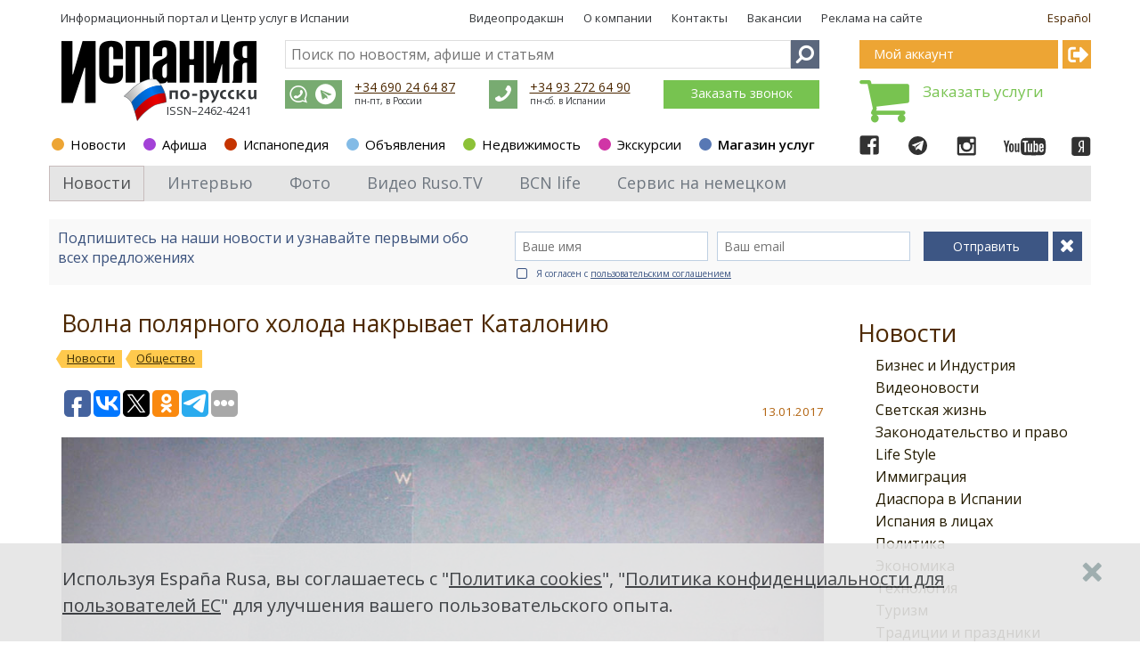

--- FILE ---
content_type: text/html; charset=utf-8
request_url: https://espanarusa.com/ru/news/article/595308
body_size: 25408
content:
<!DOCTYPE html SYSTEM "about:legacy-compat">
<html xmlns:str="http://exslt.org/strings">
  <head>
    <META http-equiv="Content-Type" content="text/html; charset=utf-8">
    <meta name="SKYPE_TOOLBAR" content="SKYPE_TOOLBAR_PARSER_COMPATIBLE">
    <title>Волна полярного холода накрывает Каталонию. Испания по-русски - все о жизни в Испании</title>
    <meta name="keywords" lang="ru" content="Барселона, все об Испании,  туризм , недвижимость в Испании, медицина в Испании, образование в Испании, экскурсии , путешествия по Испании, полезная информация">
    <link rel="canonical" href="https://espanarusa.com/ru/news/article/595308">
    <meta property="og:type" content="article">
    <meta property="og:url" content="https://espanarusa.com/ru/news/article/595308">
    <meta property="og:site_name" content="Испания по-русски">
    <meta property="og:image" content="https://espanarusa.com/files/autoupload/30/81/59/bozumw3s404193.jpg">
    <meta property="og:title" content="Волна полярного холода накрывает Каталонию. Испания по-русски - все о жизни в Испании">
    <meta property="og:description" content="Холодная волна заметно снизит температуру воздуха в Каталонии в течение следующей недели, ожидаются сильные ветра с севера и снегопады, в некоторых местах столбик термометра упадет до минусовых значений. По данным метеорологической службы Каталонии, масса холодного воздуха движется из полярных широт.">
    <meta name="description" lang="ru" content="Холодная волна заметно снизит температуру воздуха в Каталонии в течение следующей недели, ожидаются сильные ветра с севера и снегопады, в некоторых местах столбик термометра упадет до минусовых значений. По данным метеорологической службы Каталонии, масса холодного воздуха движется из полярных широт.">
    <meta content="width=device-width, initial-scale=1.0" name="viewport">
    <link rel="icon" href="/favicon/favicon.ico?date=25.04.2018" type="image/x-icon">
    <link rel="shortcut icon" href="/favicon/favicon.ico?date=25.04.2018" type="image/x-icon">
    <link rel="apple-touch-icon" sizes="57x57" href="/favicon/apple-icon-57x57.png?date=25.04.2018">
    <link rel="apple-touch-icon" sizes="60x60" href="/favicon/apple-icon-60x60.png?date=25.04.2018">
    <link rel="apple-touch-icon" sizes="72x72" href="/favicon/apple-icon-72x72.png?date=25.04.2018">
    <link rel="apple-touch-icon" sizes="76x76" href="/favicon/apple-icon-76x76.png?date=25.04.2018">
    <link rel="apple-touch-icon" sizes="114x114" href="/favicon/apple-icon-114x114.png?date=25.04.2018">
    <link rel="apple-touch-icon" sizes="120x120" href="/favicon/apple-icon-120x120.png?date=25.04.2018">
    <link rel="apple-touch-icon" sizes="144x144" href="/favicon/apple-icon-144x144.png?date=25.04.2018">
    <link rel="apple-touch-icon" sizes="152x152" href="/favicon/apple-icon-152x152.png?date=25.04.2018">
    <link rel="apple-touch-icon" sizes="180x180" href="/favicon/apple-icon-180x180.png?date=25.04.2018">
    <link rel="icon" type="image/png" sizes="192x192" href="/favicon/android-icon-192x192.png?date=25.04.2018">
    <link rel="icon" type="image/png" sizes="32x32" href="/favicon/favicon-32x32.png?date=25.04.2018">
    <link rel="icon" type="image/png" sizes="96x96" href="/favicon/favicon-96x96.png?date=25.04.2018">
    <link rel="icon" type="image/png" sizes="16x16" href="/favicon/favicon-16x16.png?date=25.04.2018">
    <meta name="msapplication-TileColor" content="#ffffff">
    <meta name="msapplication-TileImage" content="/favicon/ms-icon-144x144.png">
    <meta name="theme-color" content="#ffffff">
    <link type="text/css" rel="stylesheet" href="https://fonts.googleapis.com/css?family=Open+Sans:300,400,600,700&amp;subset=latin,cyrillic">
    <link type="text/css" rel="stylesheet" href="/svc/getStyle.aspx?version=1.0.6793.27922&amp;site=espanarusa&amp;files=/lib/font-awesome-4.7.0/css/font-awesome.css;/lib/fontawesome-pro-5.0.6/css/fontawesome-all.css;/client/news/less/news-theme.less;/lib/bootstrap/less/bootstrap.less;/shared-news-less/ui-controls.less;/lib/jquery-scrollbar/perfect-scrollbar.css;/client/news/less/newsArticle.less;/client/default/css/buy-book.css;/lib/prettyPhoto_3.1.5/css/prettyPhoto.css;/lib/jquery-scrollbar/perfect-scrollbar.css"><script src="/svc/getScript.aspx?version=1.0.6793.27922&amp;site=espanarusa&amp;files=/lib/packages/jquery-1.9.1.js;/lib/jquery.mobile-events.js;/lib/bootstrap/js/bootstrap.js;/lib/packages/angular.js;/lib/packages/angular-sanitize.js;/lib/packages/i18n/angular-locale_ru.js;/shared-news-js/tools.js;/shared-news-js/common.js;/shared-news-js/callback.js;/shared-news-js/social-and-seo.js;/lib/JQueryUI_1.10.0/js/jquery-ui-1.10.0.js;/shared-js/breadcrumbs-seo.js;/lib/jquery-scrollbar/perfect-scrollbar.js;/lib/jquery.scrollLock.js;/lib/scroolly/jquery.scroolly.js;/shared-js/menuToggler.js" type="text/javascript"></script><script>
			function Auth_Login( ticket ) {
				jQuery.ajax({
					url: "/authSwitchTo.aspx?ticket=" + ticket,
					async: false,
					dataType: "script"
				});
			}

			function Auth_Logout( ticket ) { location.href = "/logout?returnUrl=" + location.href; }

			function Auth_OK() {}

			function Auth_Reload() { location.reload( true ); }
		
			$( document ).ready( function(){
				jQuery.ajax({
					url: "/api/GetUserId",
					async: false,
					success: function( userId ){
						jQuery.ajax({
							url: "https://user.espanarusa.com/authInfo/" + userId,
							async: false,
							dataType: "script"
						});
					}
				});
			} );
		</script><script src="/svc/getScript.aspx?version=1.0.6793.27922&amp;site=espanarusa&amp;files=/shared-news-js/service/commentsService.js;/shared-news-js/service/authService.js;/shared-news-js/service/subscribtions.js;/client/news/js/newsArticle.js;/lib/prettyPhoto_3.1.5/js/jquery.prettyPhoto.js;/lib/jquery-scrollbar/perfect-scrollbar.js" type="text/javascript"></script><script type="text/javascript">
			$(document).ready( function(){ if(window["fbq"]) fbq('track', 'ViewContent'); } );
		</script><link rel="alternate" type="application/rss+xml" title="Новости иммиграции в Испанию" href="/ru/news/rss">
		
		<script type="text/javascript" src="/svc/getStrings.aspx?s=er.common.client.;er.aboutpage.;er.header.cart&amp;lang=ru"></script>
	
		

		
			<script type="text/javascript">
				var model = {"PersonRubrics":[],"AnySubscribtions":false,"Lang":"ru","CommentPostUrl":"/ru/comment","Comment":{"ParentId":595308,"OtherData":null,"Title":null,"Body":null,"Action":"post"},"Comments":null,"Folder":"595308"};
			</script>
			<script type="text/javascript">
				var newsFolderId = '525189';
			</script>
			<script>
				$(document).ready(function() {
					$(".notImplemented").click( function() {
						alert("Извините, этот раздел пока еще не закончен. Пожалуйста, попробуйте позже.")
						return false;
					} )
				} );
			</script>
		

		<meta http-equiv="content-language" content="ru">
	<script type="text/javascript">(window.Image ? (new Image()) : document.createElement('img')).src = location.protocol + '//vk.com/rtrg?r=lcz7JjpjqbHlsU/La8k*4GskZ3GyCe*QLZH4Qw4jeQ5jsNmiQQNY92Yoga81OJC2FTtIIVEDkPh7TgrXfmvYo1UJwsxlHf5P6OT7wi0ziKw7GsN9wxWB/GqgyOwrQ7W/GVATctTGo5rziiizwm9vLqkwAHAuf*lvmLwCrxyo4Yc-&pixel_id=1000087650';</script><script>
			!function(f,b,e,v,n,t,s){if(f.fbq)return;n=f.fbq=function(){n.callMethod?
			n.callMethod.apply(n,arguments):n.queue.push(arguments)};if(!f._fbq)f._fbq=n;
			n.push=n;n.loaded=!0;n.version='2.0';n.queue=[];t=b.createElement(e);t.async=!0;
			t.src=v;s=b.getElementsByTagName(e)[0];s.parentNode.insertBefore(t,s)}(window,
			document,'script','https://connect.facebook.net/en_US/fbevents.js');
			fbq('init', '628642140668887', {
			em: 'insert_email_variable,'
			});
			fbq('track', 'PageView');
			fbq('track', 'ViewContent');

			if( window.location.search.indexOf( "?success=true" ) >= 0 || window.location.search.indexOf( "&success=true" ) >= 0 )
				fbq('track', 'CompleteRegistration');
		</script><noscript><img height="1" width="1" style="display:none" src="https://www.facebook.com/tr?id=628642140668887&amp;ev=PageView&amp;noscript=1"></noscript><script async="" src="//pagead2.googlesyndication.com/pagead/js/adsbygoogle.js"></script><script>
			(adsbygoogle = window.adsbygoogle || []).push({
			google_ad_client: "ca-pub-2619477017623574",
			enable_page_level_ads: true
			});
		</script><script type="text/javascript">
					window.TheEyeRecordGuid = '53d5dc05-010d-44e1-9702-1115f25d18e7';
				</script></head>
  <body class="er-page er-page-collapse responsive">
    <div id="base-container" class="desktop-device" ng-app="NewsArticle" ng-controller="NewsArticle.Controller.factory">
      <div class="mobile-site-menu toggler-accordion">
        <div class="mobile-site-menu-close"></div><a class="mobile-site-menu-item mobile-site-menu-top-item" href="https://espanarusa.com">Испания по-русски</a><div class="mobile-site-menu-item accordion-item colorscheme-privateoffice" to-toggle=".mobile-site-submenu-private-office">
          <div class="section-dot"></div><a href="https://user.espanarusa.com">Мой аккаунт</a><div class="mobile-site-menu-arrow"></div>
        </div>
        <div class="mobile-site-submenu-private-office mobile-site-submenu colorscheme-privateoffice toggler-accordion"><noindex><a class="mobile-site-menu-item  " href="https://user.espanarusa.com/ru/index">Главная</a><a class="mobile-site-menu-item  " href="https://user.espanarusa.com/ru/chat">Переписка</a><a class="mobile-site-menu-item  " href="https://user.espanarusa.com/ru/requestList/advert">Реклама</a><a class="mobile-site-menu-item  " href="https://user.espanarusa.com/ru/requestList/service">Услуги</a><a class="mobile-site-menu-item  " href="https://user.espanarusa.com/ru/realestate">Недвижимость</a><a class="mobile-site-menu-item  " href="https://user.espanarusa.com/ru/hedonist">Путеводитель</a><a class="mobile-site-menu-item  " href="https://user.espanarusa.com/ru/bboard">Объявления</a><a class="mobile-site-menu-item  " href="https://user.espanarusa.com/ru/profile">Профиль</a></noindex></div>
        <div class="mobile-site-menu-item accordion-item colorscheme-news active " to-toggle=".mobile-site-submenu-302">
          <div class="section-dot"></div><a href="https://espanarusa.com/ru/news/index">Новости</a><div class="mobile-site-menu-arrow"></div>
        </div>
        <div class="mobile-site-submenu-302 mobile-site-submenu colorscheme-news toggler-accordion active"><a class="mobile-site-menu-item  " href="https://espanarusa.com/ru/news/list/606131">Интервью</a><a class="mobile-site-menu-item  " href="https://espanarusa.com/ru/news/photos">Фото</a><a class="mobile-site-menu-item  " href="https://espanarusa.com/ru/news/rusotv">Видео Ruso.TV</a><div class="mobile-site-menu-item accordion-item   " to-toggle=".mobile-site-submenu-576517"><a href="https://espanarusa.com/ru/news/list/576517">BCN life</a><div class="mobile-site-menu-arrow"></div>
          </div>
          <div class="mobile-site-submenu-576517 mobile-site-submenu  toggler-accordion "><a class="mobile-site-menu-item  " href="https://espanarusa.com/ru/news/list/576775">Pro-город</a><a class="mobile-site-menu-item  " href="https://espanarusa.com/ru/news/list/576783">Weekend в городе</a><a class="mobile-site-menu-item  " href="https://espanarusa.com/ru/news/list/576784">Бизнес</a><a class="mobile-site-menu-item  " href="https://espanarusa.com/ru/news/list/576785">Pro-любовь</a><a class="mobile-site-menu-item  " href="https://espanarusa.com/ru/news/list/576786">Еда</a><a class="mobile-site-menu-item  " href="https://espanarusa.com/ru/news/list/576787">Дом</a><a class="mobile-site-menu-item  " href="https://espanarusa.com/ru/news/list/577201">BCN-kids</a><a class="mobile-site-menu-item  " href="https://espanarusa.com/ru/news/list/577204">BCN-навигатор</a><a class="mobile-site-menu-item  " href="https://espanarusa.com/ru/news/list/577205">Инсайдеры</a><a class="mobile-site-menu-item  " href="https://espanarusa.com/ru/news/list/577206">Beauty-гид</a><a class="mobile-site-menu-item  " href="https://espanarusa.com/ru/news/list/597960">Наши в городе</a><a class="mobile-site-menu-item  " href="https://espanarusa.com/ru/news/list/577207">О проекте</a><a class="mobile-site-menu-item  " href="https://espanarusa.com/ru/news/list/594561">Реклама</a></div><a class="mobile-site-menu-item  " href="https://espanarusa.com/ru/news/list/525274">Бизнес и Индустрия</a><a class="mobile-site-menu-item  " href="https://espanarusa.com/ru/news/list/556589">Видеоновости</a><a class="mobile-site-menu-item  " href="https://espanarusa.com/ru/news/list/537208">Светская жизнь</a><a class="mobile-site-menu-item  " href="https://espanarusa.com/ru/news/list/525275">Законодательство и право</a><a class="mobile-site-menu-item  " href="https://espanarusa.com/ru/news/list/525276">Life Style</a><a class="mobile-site-menu-item  " href="https://espanarusa.com/ru/news/list/525277">Иммиграция</a><a class="mobile-site-menu-item  " href="https://espanarusa.com/ru/news/list/525278">Диаспора в Испании</a><a class="mobile-site-menu-item  " href="https://espanarusa.com/ru/news/list/525279">Испания в лицах</a><a class="mobile-site-menu-item  " href="https://espanarusa.com/ru/news/list/783">Политика</a><a class="mobile-site-menu-item  " href="https://espanarusa.com/ru/news/list/780">Экономика</a><a class="mobile-site-menu-item  " href="https://espanarusa.com/ru/news/list/794">Технология</a><a class="mobile-site-menu-item  " href="https://espanarusa.com/ru/news/list/782">Туризм</a><a class="mobile-site-menu-item  " href="https://espanarusa.com/ru/news/list/525280">Традиции и праздники</a><a class="mobile-site-menu-item  " href="https://espanarusa.com/ru/news/list/525281">Новости рынка недвижимости</a><a class="mobile-site-menu-item  " href="https://espanarusa.com/ru/news/list/525282">Гастрономия</a><a class="mobile-site-menu-item  " href="https://espanarusa.com/ru/news/list/7112">Образование</a><a class="mobile-site-menu-item  " href="https://espanarusa.com/ru/news/list/797">Медицина и Здоровье</a><a class="mobile-site-menu-item  " href="https://espanarusa.com/ru/news/list/781">Культура</a><a class="mobile-site-menu-item  " href="https://espanarusa.com/ru/news/list/799">Спорт</a><a class="mobile-site-menu-item  " href="https://espanarusa.com/ru/news/list/795">Происшествия</a><a class="mobile-site-menu-item  current" href="https://espanarusa.com/ru/news/list/7114">Общество</a><a class="mobile-site-menu-item  " href="https://espanarusa.com/ru/news/list/42509">Международные связи</a><a class="mobile-site-menu-item  " href="https://espanarusa.com/ru/news/list/121633">Курьезы в Испании</a></div>
        <div class="mobile-site-menu-item accordion-item colorscheme-affiche  " to-toggle=".mobile-site-submenu-117217">
          <div class="section-dot"></div><a href="https://espanarusa.com/ru/affiche/index">Афиша</a><div class="mobile-site-menu-arrow"></div>
        </div>
        <div class="mobile-site-submenu-117217 mobile-site-submenu colorscheme-affiche toggler-accordion "><a class="mobile-site-menu-item  " href="https://espanarusa.com/ru/affiche/index/603763">Профессиональные выставки</a><a class="mobile-site-menu-item  " href="https://espanarusa.com/ru/affiche/index/603764">Опера и балет</a><a class="mobile-site-menu-item  " href="https://espanarusa.com/ru/affiche/index/603765">Рынки и ярмарки</a><a class="mobile-site-menu-item  " href="https://espanarusa.com/ru/affiche/index/603780">Гастрономия</a><a class="mobile-site-menu-item  " href="https://espanarusa.com/ru/affiche/index/603766">Музыкальные фестивали</a><a class="mobile-site-menu-item  " href="https://espanarusa.com/ru/affiche/index/604765">Диаспора в Испании</a><a class="mobile-site-menu-item  " href="https://espanarusa.com/ru/affiche/index/533043">Культурные выставки и экспозиции</a><a class="mobile-site-menu-item  " href="https://espanarusa.com/ru/affiche/index/533042">Концерты и живая музыка</a><a class="mobile-site-menu-item  " href="https://espanarusa.com/ru/affiche/index/533044">Цирк и представления</a><a class="mobile-site-menu-item  " href="https://espanarusa.com/ru/affiche/index/533046">Праздники и фестивали</a><a class="mobile-site-menu-item  " href="https://espanarusa.com/ru/affiche/index/533271">Для детей</a><a class="mobile-site-menu-item  " href="https://espanarusa.com/ru/affiche/index/533047">Спортивные события</a><a class="mobile-site-menu-item  " href="https://espanarusa.com/ru/affiche/index/533144">Вечеринки</a><a class="mobile-site-menu-item  " href="https://espanarusa.com/ru/affiche/index/533045">Другое</a></div>
        <div class="mobile-site-menu-item accordion-item colorscheme-pedia  " to-toggle=".mobile-site-submenu-525150">
          <div class="section-dot"></div><a href="https://espanarusa.com/ru/pedia/index">Испанопедия</a><div class="mobile-site-menu-arrow"></div>
        </div>
        <div class="mobile-site-submenu-525150 mobile-site-submenu colorscheme-pedia toggler-accordion ">
          <div class="mobile-site-menu-item accordion-item   " to-toggle=".mobile-site-submenu-525156"><a href="https://espanarusa.com/ru/pedia/section/525156">Испания</a><div class="mobile-site-menu-arrow"></div>
          </div>
          <div class="mobile-site-submenu-525156 mobile-site-submenu  toggler-accordion "><a class="mobile-site-menu-item  " href="https://espanarusa.com/ru/pedia/list/525164">Права и закон</a><a class="mobile-site-menu-item  " href="https://espanarusa.com/ru/pedia/list/557884">Связь</a><a class="mobile-site-menu-item  " href="https://espanarusa.com/ru/pedia/list/525165">Визы в Испанию</a><a class="mobile-site-menu-item  " href="https://espanarusa.com/ru/pedia/list/525166">Банки</a><a class="mobile-site-menu-item  " href="https://espanarusa.com/ru/pedia/list/525167">Индустрия Испании</a><a class="mobile-site-menu-item  " href="https://espanarusa.com/ru/pedia/list/525168">Испанская кухня</a><a class="mobile-site-menu-item  " href="https://espanarusa.com/ru/pedia/list/525169">Испанские напитки</a><a class="mobile-site-menu-item  " href="https://espanarusa.com/ru/pedia/list/525170">Магазины и покупки</a><a class="mobile-site-menu-item  " href="https://espanarusa.com/ru/pedia/list/564818">Культура, традиции и праздники</a><a class="mobile-site-menu-item  " href="https://espanarusa.com/ru/pedia/list/525172">Автомобиль </a><a class="mobile-site-menu-item  " href="https://espanarusa.com/ru/pedia/list/525173">Водительские права</a><a class="mobile-site-menu-item  " href="https://espanarusa.com/ru/pedia/list/525174">Полиция</a><a class="mobile-site-menu-item  " href="https://espanarusa.com/ru/pedia/list/525175">Адвокат в Испании</a><a class="mobile-site-menu-item  " href="https://espanarusa.com/ru/pedia/list/548609">Налогообложение</a><a class="mobile-site-menu-item  " href="https://espanarusa.com/ru/pedia/list/525176">Страхование</a><a class="mobile-site-menu-item  " href="https://espanarusa.com/ru/pedia/list/525177">Штрафы</a><a class="mobile-site-menu-item  " href="https://espanarusa.com/ru/pedia/list/571553">Работа в Испании</a><a class="mobile-site-menu-item  " href="https://espanarusa.com/ru/pedia/list/525178">Антиквариат </a><div class="mobile-site-menu-item accordion-item   " to-toggle=".mobile-site-submenu-525179"><a href="https://espanarusa.com/ru/pedia/list/525179">Строительство в Испании</a><div class="mobile-site-menu-arrow"></div>
            </div>
            <div class="mobile-site-submenu-525179 mobile-site-submenu  toggler-accordion "><a class="mobile-site-menu-item  " href="https://espanarusa.com/ru/pedia/list/571552">Работа в Испании</a></div><a class="mobile-site-menu-item  " href="https://espanarusa.com/ru/pedia/list/525180">Такс фри и таможня</a><a class="mobile-site-menu-item  " href="https://espanarusa.com/ru/pedia/list/568960">Жизнь в Испании</a><a class="mobile-site-menu-item  " href="https://espanarusa.com/ru/pedia/list/525181">Полезно знать </a></div>
          <div class="mobile-site-menu-item accordion-item   " to-toggle=".mobile-site-submenu-525157"><a href="https://espanarusa.com/ru/pedia/section/525157">Иммиграция</a><div class="mobile-site-menu-arrow"></div>
          </div>
          <div class="mobile-site-submenu-525157 mobile-site-submenu  toggler-accordion "><a class="mobile-site-menu-item  " href="https://espanarusa.com/ru/pedia/list/525182">ВНЖ без права на работу</a><a class="mobile-site-menu-item  " href="https://espanarusa.com/ru/pedia/list/541365">ВНЖ по оседлости</a><a class="mobile-site-menu-item  " href="https://espanarusa.com/ru/pedia/list/552098">Бизнес-иммиграция</a><a class="mobile-site-menu-item  " href="https://espanarusa.com/ru/pedia/list/533940">Гражданство</a><a class="mobile-site-menu-item  " href="https://espanarusa.com/ru/pedia/list/525183">Долгосрочные визы</a><a class="mobile-site-menu-item  " href="https://espanarusa.com/ru/pedia/list/525184">Прописка</a><a class="mobile-site-menu-item  " href="https://espanarusa.com/ru/pedia/list/525186">Переезд в Испанию с детьми</a><a class="mobile-site-menu-item  " href="https://espanarusa.com/ru/pedia/list/525187">Иммиграционное право</a><a class="mobile-site-menu-item  " href="https://espanarusa.com/ru/pedia/list/525188">Воссоединение семьи</a><a class="mobile-site-menu-item  " href="https://espanarusa.com/ru/news/list/525277">Новости иммиграции в Испанию</a></div>
          <div class="mobile-site-menu-item accordion-item   " to-toggle=".mobile-site-submenu-525158"><a href="https://espanarusa.com/ru/pedia/section/525158">Обучение</a><div class="mobile-site-menu-arrow"></div>
          </div>
          <div class="mobile-site-submenu-525158 mobile-site-submenu  toggler-accordion "><a class="mobile-site-menu-item  " href="https://espanarusa.com/ru/pedia/list/525190">Высшее образование в Испании</a><a class="mobile-site-menu-item  " href="https://espanarusa.com/ru/pedia/list/525191">Обучение испанскому языку</a><a class="mobile-site-menu-item  " href="https://espanarusa.com/ru/pedia/list/525192">Спортивные школы</a><a class="mobile-site-menu-item  " href="https://espanarusa.com/ru/pedia/list/525193">Обучение детей в Испании</a><a class="mobile-site-menu-item  " href="https://espanarusa.com/ru/pedia/list/525194">Лагеря в Испании</a><a class="mobile-site-menu-item  " href="https://espanarusa.com/ru/pedia/list/525195">Учебная студенческая виза</a><a class="mobile-site-menu-item  " href="https://espanarusa.com/ru/pedia/list/525196">Система образования в Испании</a><a class="mobile-site-menu-item  " href="https://espanarusa.com/ru/pedia/list/525197">Стажировка в Испании</a><a class="mobile-site-menu-item  " href="https://espanarusa.com/ru/pedia/list/525198">Профессиональное образование и курсы в Испании</a><a class="mobile-site-menu-item  " href="https://espanarusa.com/ru/pedia/list/525199">Проживание на период обучения</a><a class="mobile-site-menu-item  " href="https://espanarusa.com/ru/pedia/list/525200">Полезно знать</a><a class="mobile-site-menu-item  " href="https://espanarusa.com/ru/news/list/7112">Новости образования Испании</a></div>
          <div class="mobile-site-menu-item accordion-item   " to-toggle=".mobile-site-submenu-525159"><a href="https://espanarusa.com/ru/pedia/section/525159">Лечение</a><div class="mobile-site-menu-arrow"></div>
          </div>
          <div class="mobile-site-submenu-525159 mobile-site-submenu  toggler-accordion "><a class="mobile-site-menu-item  " href="https://espanarusa.com/ru/pedia/list/525202">Лечение в Барселоне</a><a class="mobile-site-menu-item  " href="https://espanarusa.com/ru/pedia/list/525204">Лечение в Валенсии</a><a class="mobile-site-menu-item  " href="https://espanarusa.com/ru/pedia/list/525205">Лечение детей в Испании</a><a class="mobile-site-menu-item  " href="https://espanarusa.com/ru/pedia/list/525206">Обследование «Chek Up» в Испании</a><a class="mobile-site-menu-item  " href="https://espanarusa.com/ru/pedia/list/525207">Система Медицинского обслуживания</a><a class="mobile-site-menu-item  " href="https://espanarusa.com/ru/pedia/list/525208">Медицинская страховка в Испании</a><a class="mobile-site-menu-item  " href="https://espanarusa.com/ru/pedia/list/525209">Беременность и роды в Испании</a><a class="mobile-site-menu-item  " href="https://espanarusa.com/ru/pedia/list/525210">Пластическая и эстетическая хирургия в Испании</a><a class="mobile-site-menu-item  " href="https://espanarusa.com/ru/pedia/list/525211">Испанская Медицина</a><a class="mobile-site-menu-item  " href="https://espanarusa.com/ru/pedia/list/564442">Wellness &amp; SPA в Испании</a><a class="mobile-site-menu-item  " href="https://espanarusa.com/ru/pedia/list/525212">Рекомендованные клиники</a><a class="mobile-site-menu-item  " href="https://espanarusa.com/ru/news/list/797">Новости медицины Испании</a></div>
          <div class="mobile-site-menu-item accordion-item   " to-toggle=".mobile-site-submenu-525160"><a href="https://espanarusa.com/ru/pedia/section/525160">Недвижимость</a><div class="mobile-site-menu-arrow"></div>
          </div>
          <div class="mobile-site-submenu-525160 mobile-site-submenu  toggler-accordion "><a class="mobile-site-menu-item  " href="https://espanarusa.com/ru/pedia/list/525214">Покупка недвижимости в Испании</a><a class="mobile-site-menu-item  " href="https://espanarusa.com/ru/pedia/list/525218">Аренда недвижимости</a><a class="mobile-site-menu-item  " href="https://espanarusa.com/ru/pedia/list/525219">Аренда на лето: виллы и апартаменты</a><a class="mobile-site-menu-item  " href="https://espanarusa.com/ru/pedia/list/525216">Процедура приобретения недвижимости  </a><a class="mobile-site-menu-item  " href="https://espanarusa.com/ru/pedia/list/525220">Коммерческая недвижимость</a><a class="mobile-site-menu-item  " href="https://espanarusa.com/ru/pedia/list/525215">Налоги на недвижимость в Испании  </a><a class="mobile-site-menu-item  " href="https://espanarusa.com/ru/pedia/list/525217">Ипотека в Испании</a><a class="mobile-site-menu-item  " href="https://espanarusa.com/ru/pedia/list/525222">Нота Симпле (Nota Simple)</a><a class="mobile-site-menu-item  " href="https://espanarusa.com/ru/pedia/list/525221">ВНЖ для владельцев недвижимости и их семей</a><a class="mobile-site-menu-item  " href="https://espanarusa.com/ru/pedia/list/525224">Рекомендованные агентства</a><a class="mobile-site-menu-item  " href="https://espanarusa.com/ru/news/list/525281">Новости рынка недвижимости</a></div>
          <div class="mobile-site-menu-item accordion-item   " to-toggle=".mobile-site-submenu-525161"><a href="https://espanarusa.com/ru/pedia/section/525161">Бизнес</a><div class="mobile-site-menu-arrow"></div>
          </div>
          <div class="mobile-site-submenu-525161 mobile-site-submenu  toggler-accordion "><a class="mobile-site-menu-item  " href="https://espanarusa.com/ru/pedia/list/525234">ВНЖ для инвесторов</a><a class="mobile-site-menu-item  " href="https://espanarusa.com/ru/pedia/list/525227">Продается готовый бизнес в Испании</a><a class="mobile-site-menu-item  " href="https://espanarusa.com/ru/pedia/list/525228">Юридическое лицо в Испании</a><a class="mobile-site-menu-item  " href="https://espanarusa.com/ru/pedia/list/525229">Юридическое лицо в Андорре</a><a class="mobile-site-menu-item  " href="https://espanarusa.com/ru/pedia/list/525231">Аудит в Испании и Андорре</a><a class="mobile-site-menu-item  " href="https://espanarusa.com/ru/pedia/list/525232">Налоги в Испании</a><a class="mobile-site-menu-item  " href="https://espanarusa.com/ru/pedia/list/525233">Налоги в Андорре</a><a class="mobile-site-menu-item  " href="https://espanarusa.com/ru/pedia/list/525235">Инвестиции в Испании</a><a class="mobile-site-menu-item  " href="https://espanarusa.com/ru/pedia/list/525236">Полезно знать</a><a class="mobile-site-menu-item  " href="https://espanarusa.com/ru/news/list/525274">Новости бизнеса Испании</a></div>
          <div class="mobile-site-menu-item accordion-item   " to-toggle=".mobile-site-submenu-525162"><a href="https://espanarusa.com/ru/pedia/section/525162">Документы </a><div class="mobile-site-menu-arrow"></div>
          </div>
          <div class="mobile-site-submenu-525162 mobile-site-submenu  toggler-accordion "><a class="mobile-site-menu-item  " href="https://espanarusa.com/ru/pedia/list/525238">Переводы в Испании</a><a class="mobile-site-menu-item  " href="https://espanarusa.com/ru/pedia/list/534233">NIE номер иностранца</a><a class="mobile-site-menu-item  " href="https://espanarusa.com/ru/pedia/list/525239">Справка о несудимости</a><a class="mobile-site-menu-item  " href="https://espanarusa.com/ru/pedia/list/525240">Истребование документов</a><a class="mobile-site-menu-item  " href="https://espanarusa.com/ru/pedia/list/525241">Апостиль и легализация документов</a><a class="mobile-site-menu-item  " href="https://espanarusa.com/ru/pedia/list/525242">Брак в Испании</a><a class="mobile-site-menu-item  " href="https://espanarusa.com/ru/pedia/list/525243">Легализация и подтверждение диплома</a><a class="mobile-site-menu-item  " href="https://espanarusa.com/ru/pedia/list/525244">Доверенности</a><a class="mobile-site-menu-item  " href="https://espanarusa.com/ru/pedia/list/525245">Консульские учреждения в Испании</a><a class="mobile-site-menu-item  " href="https://espanarusa.com/ru/pedia/list/525247">Дети, рожденные в Испании</a><a class="mobile-site-menu-item  " href="https://espanarusa.com/ru/pedia/list/585171">Визы в другие страны</a><a class="mobile-site-menu-item  " href="https://espanarusa.com/ru/pedia/list/525248">Полезно знать</a></div>
          <div class="mobile-site-menu-item accordion-item   " to-toggle=".mobile-site-submenu-525163"><a href="https://espanarusa.com/ru/pedia/section/525163">Туризм </a><div class="mobile-site-menu-arrow"></div>
          </div>
          <div class="mobile-site-submenu-525163 mobile-site-submenu  toggler-accordion "><a class="mobile-site-menu-item  " href="https://espanarusa.com/ru/pedia/list/525249">Экскурсии по Испании</a><a class="mobile-site-menu-item  " href="https://espanarusa.com/ru/pedia/list/525250">Барселона</a><a class="mobile-site-menu-item  " href="https://espanarusa.com/ru/pedia/list/525251">Мадрид</a><a class="mobile-site-menu-item  " href="https://espanarusa.com/ru/pedia/list/525252">Валенсия</a><a class="mobile-site-menu-item  " href="https://espanarusa.com/ru/pedia/list/567342">Каталония</a><a class="mobile-site-menu-item  " href="https://espanarusa.com/ru/pedia/list/558540">Коста Дорада</a><a class="mobile-site-menu-item  " href="https://espanarusa.com/ru/pedia/list/525253">Коста Брава</a><a class="mobile-site-menu-item  " href="https://espanarusa.com/ru/pedia/list/525254">Аликанте и Коста Бланка</a><a class="mobile-site-menu-item  " href="https://espanarusa.com/ru/pedia/list/525255">Андалусия и Коста Дель Соль</a><a class="mobile-site-menu-item  " href="https://espanarusa.com/ru/pedia/list/525256">Балеарские острова</a><a class="mobile-site-menu-item  " href="https://espanarusa.com/ru/pedia/list/525257">Канарские острова</a><a class="mobile-site-menu-item  " href="https://espanarusa.com/ru/pedia/list/525258">Север Испании</a><a class="mobile-site-menu-item  " href="https://espanarusa.com/ru/pedia/list/525259">Андорра</a><a class="mobile-site-menu-item  " href="https://espanarusa.com/ru/pedia/list/525260">SPA курорты в Испании</a><a class="mobile-site-menu-item  " href="https://espanarusa.com/ru/pedia/list/525261">Горнолыжные курорты в Испании</a><a class="mobile-site-menu-item  " href="https://espanarusa.com/ru/pedia/list/525262">Гастрономический туризм</a><a class="mobile-site-menu-item  " href="https://espanarusa.com/ru/pedia/list/525263">Охота в Испании</a><a class="mobile-site-menu-item  " href="https://espanarusa.com/ru/pedia/list/525264">Свадьба в Испании</a><a class="mobile-site-menu-item  " href="https://espanarusa.com/ru/pedia/list/525265">Идеи, маршруты, туры</a><a class="mobile-site-menu-item  " href="https://espanarusa.com/ru/pedia/list/525266">Транспорт</a><a class="mobile-site-menu-item  " href="https://espanarusa.com/ru/pedia/list/525267">Аренды яхты в Испании</a><a class="mobile-site-menu-item  " href="https://espanarusa.com/ru/pedia/list/525268">Тимбилдинг и активный отдых</a><a class="mobile-site-menu-item  " href="https://espanarusa.com/ru/pedia/list/525269">Детский отдых</a><a class="mobile-site-menu-item  " href="https://espanarusa.com/ru/pedia/list/525270">Полезная информация</a><a class="mobile-site-menu-item  " href="https://espanarusa.com/ru/pedia/list/525272">Отели</a><a class="mobile-site-menu-item  " href="https://espanarusa.com/ru/news/list/782">Новости туризма Испании</a></div>
        </div><a class="mobile-site-menu-item colorscheme-privateads" href="https://espanarusa.com/ru/privateads/index"><div class="section-dot"></div>Объявления</a><a class="mobile-site-menu-item colorscheme-realestate" href="https://espanarusa.com/ru/realestate/index.sdf"><div class="section-dot"></div>Недвижимость</a><a class="mobile-site-menu-item colorscheme-crimson" href=""><div class="section-dot"></div>Экскурсии</a><a class="mobile-site-menu-item colorscheme-marketplace" href="https://espanarusa.com/ru/marketplace/index"><div class="section-dot"></div>Магазин услуг</a><a class="mobile-site-menu-item colorscheme-service " href="https://espanarusa.com/ru/service/rusotv"><div class="section-dot"></div>Видеопродакшн</a><a class="mobile-site-menu-item colorscheme-service " href="https://espanarusa.com/ru/service/about-ru/735"><div class="section-dot"></div>О компании</a><a class="mobile-site-menu-item colorscheme-service " href="https://espanarusa.com/ru/service/article/5043"><div class="section-dot"></div>Контакты</a><a class="mobile-site-menu-item colorscheme-service " href="https://espanarusa.com/ru/service/article/10318"><div class="section-dot"></div>Вакансии</a><a class="mobile-site-menu-item colorscheme-service " href="https://espanarusa.com/ru/service/article/525153"><div class="section-dot"></div>Реклама на сайте</a><div class="mobile-site-menu-footer"></div>
      </div><header class="er-page-header er-page-lang-ru"><div class="er-h-top">
          <div class="er-h-title">Информационный портал и <a href="https://espanarusa.com/ru/service/article/371">Центр услуг в Испании</a></div>
          <div class="er-h-locale">
            <div class="er-other-lang-switch"><a class="lang-es lang-control" href="/es/news/index?lang=es" hreflang="es-ES">Español</a></div>
            <div class="clear"></div>
          </div>
          <div class="er-h-links">
            <ul class="er-h-company er-h-company-full">
              <li class="rusotv"><a href="https://espanarusa.com/ru/service/rusotv">Видеопродакшн</a></li>
              <li class="company"><a href="https://espanarusa.com/ru/service/about-ru/735">О компании</a></li>
              <li class="contacts"><a href="https://espanarusa.com/ru/service/article/5043">Контакты</a></li>
              <li class="vacancy"><a href="https://espanarusa.com/ru/service/article/10318">Вакансии</a></li>
              <li class="advert"><a href="https://espanarusa.com/ru/service/article/525153">Реклама на сайте</a></li>
            </ul>
            <div class="er-h-company er-h-company-mobile">
              <li class="company"><a href="https://espanarusa.com/ru/service/about-ru/735">О компании</a></li><span class="er-arrow-all dropdown-toggle er-h-company-all" id="er-h-company-mobile-dropdown" data-toggle="dropdown"></span><ul class="dropdown-menu er-h-company-mobile-menu" role="menu" aria-labelledby="er-h-company-mobile-dropdown">
                <li class="rusotv"><a href="https://espanarusa.com/ru/service/rusotv">Видеопродакшн</a></li>
                <li class="contacts"><a href="https://espanarusa.com/ru/service/article/5043">Контакты</a></li>
                <li class="vacancy"><a href="https://espanarusa.com/ru/service/article/10318">Вакансии</a></li>
                <li class="advert"><a href="https://espanarusa.com/ru/service/article/525153">Реклама на сайте</a></li>
              </ul>
            </div>
            <ul class="er-h-social">
              <li><a target="_blank" href="https://www.facebook.com/espanarusa"><i class="er-icon-social er-icon-fb"></i></a></li>
              <li><a target="_blank" href="https://t.me/espanarusa"><i class="er-icon-social er-icon-tg"></i></a></li>
              <li><a target="_blank" href="https://instagram.com/espanarusa"><i class="er-icon-social er-icon-ig"></i></a></li>
              <li class="er-li-youtube"><a target="_blank" href="https://www.youtube.com/channel/UCGWf45werJj7gfa6T5hyARg"><i class="er-icon-social er-icon-youtube"></i></a></li>
              <li class="er-li-yazen"><a target="_blank" href="https://zen.yandex.ru/id/5b8fcc0081634000acd95719"><i class="er-icon-social er-icon-yazen"></i></a></li>
            </ul>
          </div>
          <div class="clear"></div>
        </div>
        <div class="er-h-bottom">
          <div class="er-h-bottom-inner">
            <div class="er-h-bottom-inner-wrapper display-table">
              <div class="er-h-bottom-left display-table-cell">
                <div class="display-table"><a class="er-h-logo display-table-cell" href="https://espanarusa.com/ru/"><img class="bigger" src="/shared-images/logo-ru.png" alt="Espanarusa"><img class="smaller" src="/shared-images/logo-ru-smaller.png" alt="Espanarusa"><img class="small" src="/shared-images/logo-ru-small.png" alt="Espanarusa"><div class="issn-ru">
										ISSN–2462-4241
									</div></a><div class="display-table-cell search-phones">
                    <div class="er-h-search">
                      <form method="GET" action="/ru/search">
                        <div class="display-table">
                          <div class="display-table-cell"><input class="er-search-field display-table-cell" name="keyword" type="text" value="" placeholder="Поиск по новостям, афише и статьям"></div><i class="fa4 fa4-search er-icon-search display-table-cell" aria-hidden="true"></i></div>
                      </form>
                    </div>
                    <div class="er-h-phones">
                      <div class="phone-block"><a href="https://wa.me/34690246487" rel="nofollow"><i class="fa4 fa4-whatsapp" aria-hidden="true"></i></a><a href="https://t.me/+34690246487" rel="nofollow"><i class="fa4 fa4-telegram" aria-hidden="true"></i></a><div class="inner">
                          <div class="phone"><a href="https://wa.me/34690246487" rel="nofollow">+34 690 24 64 87</a></div>
                          <div class="small">пн-пт, в России</div>
                        </div>
                      </div>
                      <div class="phone-block"><i class="fa4 fa4-phone" aria-hidden="true"></i><div class="inner">
                          <div class="phone mobile-only"><img src="/shared-images/rus-flag.gif" alt="esp-flag"><a href="https://wa.me/34690246487" rel="nofollow">+34 690 24 64 87</a></div>
                          <div class="phone"><img src="/shared-images/esp-flag.png" alt="esp-flag"><a href="tel:+34932726490" rel="nofollow">+34 93 272 64 90</a></div>
                          <div class="small">пн-сб. в Испании</div>
                        </div>
                      </div><span class="er-h-feedback-mobile"></span><div class="er-h-feedback">
                        <div class="er-h-feedback-button">Заказать звонок</div>
                        <div class="er-h-feedblock">
                          <div class="er-h-feedblock-success">Запрос успешно отправлен.</div>
                          <div class="er-h-feedblock-title">Ваши данные для связи:</div>
                          <form method="GET">
                            <div class="er-h-feedblock-label">Имя</div><input type="text" class="er-h-feedblock-name" name="name"><div class="er-h-feedblock-label">e-mail</div><input type="email" class="er-h-feedblock-email" name="email"><div class="er-h-feedblock-label">Телефон</div><label class="select-wrapper"><select name="country" class="er-h-feedblock-country"><option value="Россия">Россия</option>
                                <option value="Испания">Испания</option></select></label><input type="tel" class="er-h-feedblock-phone" name="phone"><div class="er-h-feedblock-label">Тема обращения</div><input type="text" class="er-h-feedblock-theme" name="theme"><div class="er-h-feedblock-label">Удобное время</div><span class="er-style-checkbox"><input type="checkbox" value="08:00-11:00" name="callTime" id="callback-1" class="&#xA;								callTime-check first-in-row"><label for="callback-1" class="&#xA;								callTime-text ">08:00-11:00</label></span><span class="er-style-checkbox"><input type="checkbox" value="10:00-13:00" name="callTime" id="callback-2" class="&#xA;								callTime-check "><label for="callback-2" class="&#xA;								callTime-text ">10:00-13:00</label></span><span class="er-style-checkbox"><input type="checkbox" value="12:00-15:00" name="callTime" id="callback-3" class="&#xA;								callTime-check "><label for="callback-3" class="&#xA;								callTime-text last-in-row">12:00-15:00</label></span><span class="er-style-checkbox"><input type="checkbox" value="14:00-17:00" name="callTime" id="callback-4" class="&#xA;								callTime-check first-in-row"><label for="callback-4" class="&#xA;								callTime-text ">14:00-17:00</label></span><span class="er-style-checkbox"><input type="checkbox" value="16:00-19:00" name="callTime" id="callback-5" class="&#xA;								callTime-check "><label for="callback-5" class="&#xA;								callTime-text ">16:00-19:00</label></span><div class="clear"></div>
                            <div class="er-h-feedblock-button" site-url="https://espanarusa.com">Готово</div>
                          </form>
                        </div>
                      </div>
                    </div>
                  </div>
                </div>
                <div>
                  <div class="display-table er-site-tabs-container">
                    <div class="navbar-header"><button type="button" class="navbar-toggle" data-toggle="collapse" data-target="#er-h-tabs">Разделы</button></div>
                    <div class="er-site-tabs collapse navbar-collapse" id="er-h-tabs">
                      <div class="er-site-tabs-wrap"><a href="https://espanarusa.com/ru/news/index" class="er-tab er-tab-orange er-current">Новости</a><a href="https://espanarusa.com/ru/affiche/index" class="er-tab er-tab-purple ">Афиша</a><a href="https://espanarusa.com/ru/pedia/index" class="er-tab er-tab-red ">Испанопедия</a><a href="https://espanarusa.com/ru/privateads/index" class="er-tab er-tab-blue ">Объявления</a><a href="https://espanarusa.com/ru/realestate/index.sdf" class="er-tab er-tab-green ">Недвижимость</a><a href="" class="er-tab er-tab-crimson ">Экскурсии</a><a href="https://espanarusa.com/ru/marketplace/index" class="er-tab er-tab-darkblue ">Магазин услуг</a></div>
                    </div>
                  </div>
                </div>
              </div>
              <div class="er-h-bottom-right display-table-cell">
                <div class="private-office-buttons"><a href="https://user.espanarusa.com"><div class="private-office">
                      <div class="title">Мой аккаунт</div>
                    </div></a><a class="logout" href="/logout"><i class="fas fa-sign-out-alt icon" aria-hidden="true"></i></a></div>
                <div class="er-cart">
                  <div class="cart-icon"><a href="https://espanarusa.com/ru/marketplace/index"><i class="fa4 fa4-shopping-cart" aria-hidden="true"></i></a></div>
                  <div class="cart-content show-placeholder"><a class="cart-placeholder" href="https://espanarusa.com/ru/marketplace/index">Заказать услуги</a><div class="cart-count"><span class="first-part">0</span><span class="second-part"> услуг</span></div>
                    <div class="cart-total"><span class="first-part">Итого: </span><span class="second-part">€0</span></div>
                  </div>
                </div>
                <div class="&#xA;							full-service-list&#xA;						"><a href="https://espanarusa.com/ru/service/article/525152&#xA;							">Полный список услуг</a></div>
              </div>
              <div class="clear"></div>
            </div>
            <div class="er-h-navigation-wrapper">
              <div class="er-h-navigation">
                <div class="mobile-site-menu-toggler"></div>
                <div class="search-mobile">
                  <div class="er-h-search">
                    <form method="GET" action="/ru/search">
                      <div class="display-table">
                        <div class="display-table-cell"><input class="er-search-field display-table-cell" name="keyword" type="text" value="" placeholder="Поиск по новостям, афише и статьям"></div><i class="fa4 fa4-search er-icon-search display-table-cell" aria-hidden="true"></i></div>
                    </form>
                  </div>
                </div>
                <div id="er-h-navigation">
                  <ul class="er-h-menu">
                    <li class="mobile-current er-h-menu-item current"><a href="/news/list/ru/news/sociedad">Общество</a></li><a href="/ru/news/index"><li class="er-h-menu-item current">Новости</li></a><a href="/ru/news/list/606131"><li class="er-h-menu-item ">Интервью</li></a><a href="/ru/news/photos"><li class="er-h-menu-item ">Фото</li></a><a href="/ru/news/rusotv"><li class="er-h-menu-item ">Видео Ruso.TV</li></a><a href="/ru/news/list/576517"><li class="er-h-menu-item ">BCN life</li></a><a href="/ru/news/list/681964"><li class="er-h-menu-item ">Сервис на немецком</li></a></ul>
                  <div class="clear"></div>
                </div>
              </div>
            </div>
          </div>
        </div></header><div class="er-page-body">
        <div>
          <div class="subscribe-block page-block">
            <div class="block-text">
              <div>Подпишитесь на наши новости и узнавайте первыми обо всех предложениях</div>
            </div>
            <div class="block-fields"><input type="text" placeholder="Ваше имя" name="name" class="name" value=""><input type="text" placeholder="Ваш email" name="email" class="email" value=""><div class="er-style-checkbox eula mobile"><input type="checkbox" id="article-top-subscribe-block-mobile"><label class="control-label" for="article-top-subscribe-block-mobile">Я согласен с <a href="https://espanarusa.com/docs/%D0%A1%D0%BE%D0%B3%D0%BB%D0%B0%D1%88%D0%B5%D0%BD%D0%B8%D0%B5 %D0%BF%D0%BE%D0%BB%D1%8C%D0%B7%D0%BE%D0%B2%D0%B0%D1%82%D0%B5%D0%BB%D1%8F.docx" target="_blank">пользовательским соглашением</a></label></div>
              <div class="send-button">Отправить</div>
              <div class="close-button"><i class="fa4 fa4-times" aria-hidden="true"></i></div>
              <div class="er-style-checkbox eula"><input type="checkbox" id="article-top-subscribe-block"><label class="control-label" for="article-top-subscribe-block">Я согласен с <a href="https://espanarusa.com/docs/%D0%A1%D0%BE%D0%B3%D0%BB%D0%B0%D1%88%D0%B5%D0%BD%D0%B8%D0%B5 %D0%BF%D0%BE%D0%BB%D1%8C%D0%B7%D0%BE%D0%B2%D0%B0%D1%82%D0%B5%D0%BB%D1%8F.docx" target="_blank">пользовательским соглашением</a></label></div>
            </div>
          </div>
          <div class="er-page-right">
            <div class="navbar-header er-r-navigation-button"><button type="button" class="navbar-toggle" data-toggle="collapse" data-target="#er-r-navigation"><span class="button-icon"><span class="icon-bar"></span><span class="icon-bar"></span><span class="icon-bar"></span></span><span class="button-text">Разделы</span></button></div>
            <div id="er-r-navigation" class="er-r-navigation collapse navbar-collapse">
              <h2>Новости</h2>
              <ul>
                <li><a class="menu-item" href="/ru/news/list/525274">Бизнес и Индустрия</a></li>
                <li><a class="menu-item" href="/ru/news/list/556589">Видеоновости</a></li>
                <li><a class="menu-item" href="/ru/news/list/537208">Светская жизнь</a></li>
                <li><a class="menu-item" href="/ru/news/list/525275">Законодательство и право</a></li>
                <li><a class="menu-item" href="/ru/news/list/525276">Life Style</a></li>
                <li><a class="menu-item" href="/ru/news/list/525277">Иммиграция</a></li>
                <li><a class="menu-item" href="/ru/news/list/525278">Диаспора в Испании</a></li>
                <li><a class="menu-item" href="/ru/news/list/525279">Испания в лицах</a></li>
                <li><a class="menu-item" href="/ru/news/list/783">Политика</a></li>
                <li><a class="menu-item" href="/ru/news/list/780">Экономика</a></li>
                <li><a class="menu-item" href="/ru/news/list/794">Технология</a></li>
                <li><a class="menu-item" href="/ru/news/list/782">Туризм</a></li>
                <li><a class="menu-item" href="/ru/news/list/525280">Традиции и праздники</a></li>
                <li><a class="menu-item" href="/ru/news/list/525281">Новости рынка недвижимости</a></li>
                <li><a class="menu-item" href="/ru/news/list/525282">Гастрономия</a></li>
                <li><a class="menu-item" href="/ru/news/list/7112">Образование</a></li>
                <li><a class="menu-item" href="/ru/news/list/797">Медицина и Здоровье</a></li>
                <li><a class="menu-item" href="/ru/news/list/781">Культура</a></li>
                <li><a class="menu-item" href="/ru/news/list/799">Спорт</a></li>
                <li><a class="menu-item" href="/ru/news/list/795">Происшествия</a></li>
                <li><a class="menu-item current" href="/ru/news/list/7114">Общество</a></li>
                <li><a class="menu-item" href="/ru/news/list/42509">Международные связи</a></li>
                <li><a class="menu-item" href="/ru/news/list/121633">Курьезы в Испании</a></li>
              </ul>
              <div class="er-subscribe dropdown" ng-cloak=""><span ng-controller="Subscribtions.Controller.factory"><button class="btn dropdown-toggle er-rubrics-subscribe-all" type="button" id="er-rubrics-subscribe-dropdown" data-toggle="dropdown">Подписаться</button><ul class="dropdown-menu er-rubrics-subscribe-menu" role="menu" aria-labelledby="er-rubrics-subscribe-dropdown">
                    <div class="er-rubrics-subscribe-title">Я хочу получать новости разделов:</div>
                    <li role="presentation">
                      <div role="menuitem"><input type="checkbox" name="rubricId" value="525274">Бизнес и Индустрия</div>
                    </li>
                    <li role="presentation">
                      <div role="menuitem"><input type="checkbox" name="rubricId" value="556589">Видеоновости</div>
                    </li>
                    <li role="presentation">
                      <div role="menuitem"><input type="checkbox" name="rubricId" value="537208">Светская жизнь</div>
                    </li>
                    <li role="presentation">
                      <div role="menuitem"><input type="checkbox" name="rubricId" value="525275">Законодательство и право</div>
                    </li>
                    <li role="presentation">
                      <div role="menuitem"><input type="checkbox" name="rubricId" value="525276">Life Style</div>
                    </li>
                    <li role="presentation">
                      <div role="menuitem"><input type="checkbox" name="rubricId" value="525277">Иммиграция</div>
                    </li>
                    <li role="presentation">
                      <div role="menuitem"><input type="checkbox" name="rubricId" value="525278">Диаспора в Испании</div>
                    </li>
                    <li role="presentation">
                      <div role="menuitem"><input type="checkbox" name="rubricId" value="525279">Испания в лицах</div>
                    </li>
                    <li role="presentation">
                      <div role="menuitem"><input type="checkbox" name="rubricId" value="783">Политика</div>
                    </li>
                    <li role="presentation">
                      <div role="menuitem"><input type="checkbox" name="rubricId" value="780">Экономика</div>
                    </li>
                    <li role="presentation">
                      <div role="menuitem"><input type="checkbox" name="rubricId" value="794">Технология</div>
                    </li>
                    <li role="presentation">
                      <div role="menuitem"><input type="checkbox" name="rubricId" value="782">Туризм</div>
                    </li>
                    <li role="presentation">
                      <div role="menuitem"><input type="checkbox" name="rubricId" value="525280">Традиции и праздники</div>
                    </li>
                    <li role="presentation">
                      <div role="menuitem"><input type="checkbox" name="rubricId" value="525281">Новости рынка недвижимости</div>
                    </li>
                    <li role="presentation">
                      <div role="menuitem"><input type="checkbox" name="rubricId" value="525282">Гастрономия</div>
                    </li>
                    <li role="presentation">
                      <div role="menuitem"><input type="checkbox" name="rubricId" value="7112">Образование</div>
                    </li>
                    <li role="presentation">
                      <div role="menuitem"><input type="checkbox" name="rubricId" value="797">Медицина и Здоровье</div>
                    </li>
                    <li role="presentation">
                      <div role="menuitem"><input type="checkbox" name="rubricId" value="781">Культура</div>
                    </li>
                    <li role="presentation">
                      <div role="menuitem"><input type="checkbox" name="rubricId" value="799">Спорт</div>
                    </li>
                    <li role="presentation">
                      <div role="menuitem"><input type="checkbox" name="rubricId" value="795">Происшествия</div>
                    </li>
                    <li role="presentation">
                      <div role="menuitem" class="current"><input type="checkbox" name="rubricId" value="7114">Общество</div>
                    </li>
                    <li role="presentation">
                      <div role="menuitem"><input type="checkbox" name="rubricId" value="42509">Международные связи</div>
                    </li>
                    <li role="presentation">
                      <div role="menuitem"><input type="checkbox" name="rubricId" value="121633">Курьезы в Испании</div>
                    </li>
                    <div class="er-rubrics-subscribe-lang"><span>Язык рассылки</span><label class="select-wrapper"><select><option value="ru">Русский</option>
                          <option value="es">Español</option></select></label><div class="clear"></div>
                    </div><button class="btn er-rubrics-subscribe-do" type="button" ng-click="controller.saveSubscriptions($event)">Подписаться</button></ul></span></div>
              <div class="clear"></div>
            </div>
            <div class="er-banners"><aside><div class="er-banner"><a href="/ru/bannerclick?banner=622851&amp;redirect=/ru/pedia/article/622619" rel="nofollow"><img src="/files/autoupload/83/94/92/1lkroiwl421426.png"></a></div></aside><aside><div class="er-banner"><a href="/ru/bannerclick?banner=637981&amp;redirect=/ru/pedia/article/582137" rel="nofollow"><img src="/files/autoupload/49/61/68/pdr4glkj432141.png"></a></div></aside><aside><div class="er-banner"><a href="/ru/bannerclick?banner=601281&amp;redirect=/ru/pedia/article/587762" rel="nofollow"><img src="/files/autoupload/52/97/87/knx5j2yh408253.png"></a></div></aside></div>
          </div>
          <div class="er-page-left">
            <h1>Волна полярного холода накрывает Каталонию</h1>
            <div class="er-breadcrumbs">
              <div class="page-bc"><a href="/ru/news/index" class="page-bc-step">Новости</a><a class="page-bc-step" href="/ru/news/list/7114">Общество</a></div>
            </div><article class="js-mediator-article"><time class="er-publishdate" pubdate="" datetime="2017-01-13T09:55:53+01:00">13.01.2017</time><p><img title="Волна полярного холода накрывает Каталонию" src="/files/autoupload/30/81/59/bozumw3s404193.jpg" alt="Волна полярного холода накрывает Каталонию" width="856"></p>
              <p>Холодная волна заметно снизит температуру воздуха в <a href="/ru/pedia/list/567342">Каталонии</a> в течение следующей недели, ожидаются сильные ветра с севера и снегопады, в некоторых местах столбик термометра упадет до минусовых значений. По данным метеорологической службы Каталонии, масса холодного воздуха движется из полярных широт.</p>
              <p>Пик похолодания придется на дни между понедельником, 16 января, и пятницей, 20-го. Синоптики прогнозируют сильные заморозки в <a href="/ru/news/article/563979">Пиренеях</a> и предгорьях, умеренные – в остальной части внутренней Каталонии и слабые – на побережье.</p>
              <p>Сообщается, что в Пиренеях температура может опуститься до –12 градусов, в регионе <a href="/ru/pedia/article/477107">Жирона</a> – до –6-7 и до –1,1 градуса в некоторых местах на побережье.</p>
              <p>Прогнозные модели показывают, что в холодные периоды возможны <a href="/ru/news/photogallery/529528">снегопады</a> разной интенсивности. До прихода холодной волны, в пятницу и субботу, снег выпадет в Val d'Aran, в северной части Pallars Sobirà и l'Alta Ribagorça, где высота снежного покрова может достигнуть 5 см на высоте 600 м и 15 см – на уровне 2000 м.</p>
              <p>Начиная с пятницы и в выходные дни, в <a href="/ru/news/article/548123">Пиренеях</a> и у их подножья будет дуть северный ветер. Сильные порывы ветра ожидаются в южной части <a href="/ru/pedia/article/630">Каталонии</a>,  на побережье и в прилегающих районах. Кроме того, ветер поднимет волны в море к северу от Cap de Creus и Сap de Begur.</p>
              <p>По этим причинам метеорологическая служба предупреждает о значительном похолодании, что обычно происходит при среднесуточной температуре ниже двух градусов в течение трех дней подряд или более. Будут разосланы смс-предупреждения об опасной метеорологической ситуации, вызванной снегопадами, ветром и высокими волнами.</p>
              <p><span style="color: #888888;">МГ</span></p>
              <div class="er-service-pane er-to-left"><a class="er-icon-service-large" href="/ru/service/article/5043"> </a><p>Нужна помощь в Испании? Центр услуг для жизни и бизнеса <a href="/ru/service/article/525154">«Испания по-русски»</a> - это более 100 наименований услуг на родном языке в любом регионе Испании.</p>
                <p><a href="tel:+74952369899" rel="nofollow">+7 495 236 98 99</a> или <a href="tel:+34932726490" rel="nofollow">+34 93 272 64 90</a>, <a href="mailto:info@espanarusa.com">info@espanarusa.com</a></p>
              </div></article><script id="js-mpf-mediator-init" data-counter="2771355" data-adaptive="true">!function(e){function t(t,n){if(!(n in e)){for(var r,a=e.document,i=a.scripts,o=i.length;o--;)if(-1!==i[o].src.indexOf(t)){r=i[o];break}if(!r){r=a.createElement("script"),r.type="text/javascript",r.async=!0,r.defer=!0,r.src=t,r.charset="UTF-8";;var d=function(){var e=a.getElementsByTagName("script")[0];e.parentNode.insertBefore(r,e)};"[object Opera]"==e.opera?a.addEventListener?a.addEventListener("DOMContentLoaded",d,!1):e.attachEvent("onload",d):d()}}}t("//top-fwz1.mail.ru/js/code.js","_tmr"),t("//mediator.imgsmail.ru/2/mpf-mediator.min.js","_mediator")}(window);</script><div class="er-object-tags"><img src="/client/news/images/tags.jpg"><span class="er-tags-label">Метки: 
				</span><a href="/ru/news/list?tag=%D0%BA%D0%B0%D1%82%D0%B0%D0%BB%D0%BE%D0%BD%D0%B8%D1%8F">каталония</a>, <a href="/ru/news/list?tag=%D0%BC%D0%B5%D1%82%D0%B5%D0%BE%D1%80%D0%BE%D0%BB%D0%BE%D0%B3%D0%B8%D1%8F">метеорология</a>, <a href="/ru/news/list?tag=%D0%BF%D0%BE%D0%B3%D0%BE%D0%B4%D0%B0">погода</a>, <a href="/ru/news/list?tag=%D1%81%D0%BD%D0%B5%D0%B3">снег</a></div>
            <div class="article-likes" id="595308">Статья оказалась полезной?<span class="article-likes-mobile-separator"></span><div class="article-likes-yes"><i class="fa4 fa4-thumbs-up" aria-hidden="true"></i>Да</div>
			(<span class="article-likes-yes-value">0</span>)

			<div class="article-likes-no">
                <div class="article-likes-popup">
                  <div class="article-likes-popup-title">Ваша критика помогает нам улучшать контент. Напишите, пожалуйста, что не так.</div><textarea placeholder="Критические замечания"></textarea><input placeholder="e-mail"><div class="article-likes-popup-send">Отправить</div><i class="fa4 fa4-envelope" aria-hidden="true"></i></div><i class="fa4 fa4-thumbs-down" aria-hidden="true"></i>Нет</div>
			(<span class="article-likes-no-value">0</span>)
		</div>
            <div class="theme-links">
              <div class="theme-links-title">Ссылки по теме:
				</div>
              <div>
                <div class="theme-links-date">02.12.2015</div>
                <div class="theme-links-link"><a href="/ru/pedia/article/566888">Испания зимой, или в какой край Испании поехать в январе</a></div>
              </div>
              <div>
                <div class="theme-links-date">20.02.2016</div>
                <div class="theme-links-link"><a href="/ru/news/article/573144">В эти выходные в Испанию возвращается тепло и солнце</a></div>
              </div>
              <div>
                <div class="theme-links-date">06.01.2017</div>
                <div class="theme-links-link"><a href="/ru/news/article/594926">Погода на выходные: желтый сигнал холодов для 17 испанских провинций</a></div>
              </div>
            </div>
          </div>
          <div class="clear"></div>
          <div class="er-banners er-banner-wide"><aside><div class="er-banner"><a href="/ru/bannerclick?banner=710636&amp;redirect=https://espanarusa.com/ru/news/article/709855" rel="nofollow"><img src="/files/autoupload/78/85/34/kmuesle5476124.jfif"></a></div></aside></div>
          <div class="er-page-right">
            <div class="er-banners"><aside><div class="er-banner"><a href="/ru/bannerclick?banner=627640&amp;redirect=/ru/pedia/article/627617" rel="nofollow"><img src="/files/autoupload/65/3/73/23452zhk424589.png"></a></div></aside></div>
          </div>
          <div class="er-page-left">
            <div class="er-comment-pane" ng-controller="Comments.CommentsService.factory">
              <div class="er-comment-title">
                <h2>Комментарии</h2>
                <div class="clear-left"></div>
              </div>
              <div class="er-comment-list">
                <div class="er-comment" ng-repeat="comment in Comments" ng-cloak="">
                  <div class="er-comment-status er-comment-info-gray" ng-show="comment.Status == 'deleted'">Комментарий удален</div>
                  <div class="er-comment-status er-comment-info-gray" ng-show="comment.Status == 'none'">Комментарий не опубликован</div>
                  <div ng-show="comment.Status == 'published'"><img width="50" height="50" class="er-comment-avatar" ng-src="{{comment.Author.AvatarSrc}}"><div class="er-comment-info">
                      <p class="er-comment-author">{{comment.Author.Name}}</p>
                      <p class="er-comment-date">{{comment.PostDate}}</p>
                      <div class="er-comment-body" ng-bind-html="trustDangerousSnippet(comment.Body)"></div>
                    </div>
                  </div>
                </div>
              </div>
              <div class="er-comment-templates">
                <div class="er-add-comment controls"><a name="comment-begin" id="er-comment-begin"></a><form method="POST" novalidate="" class="er-comment-form" name="formComment"><input type="hidden" name="id" ng-model="Comment.Id"><input type="hidden" name="action" ng-model="Comment.Action"><div class="control-group"><textarea class="empty" name="body" ng-model="Comment.Body" required=""></textarea><div class="control-error"><span class="required">Это обязательное поле</span></div>
                    </div><button ng-click="controller.onSubmit(Comment, $event)" ng-disabled="_submitting" class="er-submit-button">Оставить комментарий</button><div class="clear"></div>
                  </form>
                </div>
                <div class="clear"></div>
              </div>
            </div>
            <div id="er-auth-login-dialog">
              <iframe frameborder="0" allowfullscreen="1" width="323" height="396" isrc="https://user.espanarusa.com/ru/loginform?returnUrl=https://user.espanarusa.com/ru/afterLogin">
                <p>Your browser does not support iframes.</p>
              </iframe>
            </div>
          </div>
          <div class="er-other">
            <h2>Другие материалы из рубрики «Общество»</h2>
            <div class="er-other-list">
              <div class="er-object">
                <div class="er-object-publishdate"><a href="/ru/news/list?date=13.01.2017">13.01.2017</a></div><a class="er-object-icon" href="/ru/news/article/595329"><img src="/files/autoupload/95/48/11/p12oghqs404201.jpg.[260x167].jpeg" height="167" width="260" alt="Билеты на барселонский концерт U2 будут именными, чтобы помешать спекулянтам"></a><a class="er-object-title" href="/ru/news/article/595329">Билеты на барселонский концерт U2 будут именными, чтобы помешать спекулянтам</a></div>
              <div class="er-object">
                <div class="er-object-publishdate"><a href="/ru/news/list?date=13.01.2017">13.01.2017</a></div><a class="er-object-icon" href="/ru/news/article/595327"><img src="/files/autoupload/77/36/58/m3qmnnkt404200.jpg.[260x167].jpeg" height="167" width="260" alt="Расторжение брака онлайн «за пять шагов»: инновационная процедура развода в Испании "></a><a class="er-object-title" href="/ru/news/article/595327">Расторжение брака онлайн «за пять шагов»: инновационная процедура развода в Испании </a></div>
              <div class="er-object">
                <div class="er-object-publishdate"><a href="/ru/news/list?date=13.01.2017">13.01.2017</a></div><a class="er-object-icon" href="/ru/news/article/595302"><img src="/files/autoupload/89/59/82/zbuqwssb404169.jpg.[260x167].jpeg" height="167" width="260" alt="Нейронаучная «Школа любви» проведет сессии в Испании в марте 2017-го"></a><a class="er-object-title" href="/ru/news/article/595302">Нейронаучная «Школа любви» проведет сессии в Испании в марте 2017-го</a></div>
              <div class="er-object">
                <div class="er-object-publishdate"><a href="/ru/news/list?date=11.01.2017">11.01.2017</a></div><a class="er-object-icon" href="/ru/news/article/595247"><img src="/files/autoupload/84/1/27/or1ra4b5404133.jpg.[260x167].jpeg" height="167" width="260" alt="На какие специальности в Испании спрос в наступившем году будет наиболее высоким?"></a><a class="er-object-title" href="/ru/news/article/595247">На какие специальности в Испании спрос в наступившем году будет наиболее высоким?</a></div>
              <div class="clear"></div>
            </div>
          </div>
          <div class="subscribe-block page-block">
            <div class="block-text">
              <div>Подпишитесь на наши новости и узнавайте первыми обо всех предложениях</div>
            </div>
            <div class="block-fields"><input type="text" placeholder="Ваше имя" name="name" class="name" value=""><input type="text" placeholder="Ваш email" name="email" class="email" value=""><div class="er-style-checkbox eula mobile"><input type="checkbox" id="footer-subscribe-block-mobile"><label class="control-label" for="footer-subscribe-block-mobile">Я согласен с <a href="https://espanarusa.com/docs/%D0%A1%D0%BE%D0%B3%D0%BB%D0%B0%D1%88%D0%B5%D0%BD%D0%B8%D0%B5 %D0%BF%D0%BE%D0%BB%D1%8C%D0%B7%D0%BE%D0%B2%D0%B0%D1%82%D0%B5%D0%BB%D1%8F.docx" target="_blank">пользовательским соглашением</a></label></div>
              <div class="send-button">Отправить</div>
              <div class="close-button"><i class="fa4 fa4-times" aria-hidden="true"></i></div>
              <div class="er-style-checkbox eula"><input type="checkbox" id="footer-subscribe-block"><label class="control-label" for="footer-subscribe-block">Я согласен с <a href="https://espanarusa.com/docs/%D0%A1%D0%BE%D0%B3%D0%BB%D0%B0%D1%88%D0%B5%D0%BD%D0%B8%D0%B5 %D0%BF%D0%BE%D0%BB%D1%8C%D0%B7%D0%BE%D0%B2%D0%B0%D1%82%D0%B5%D0%BB%D1%8F.docx" target="_blank">пользовательским соглашением</a></label></div>
            </div>
          </div>
        </div>
      </div><footer class="er-page-footer"><div class="er-footer-l">
          <ul class="er-footer-menu">
            <li class="mobile-current er-h-menu-item current"><a href="/news/list/ru/news/sociedad">Общество</a></li><a href="/ru/news/index"><li class="er-footer-menu-item current">Новости</li></a><a href="/ru/news/list/606131"><li class="er-footer-menu-item ">Интервью</li></a><a href="/ru/news/photos"><li class="er-footer-menu-item ">Фото</li></a><a href="/ru/news/rusotv"><li class="er-footer-menu-item ">Видео Ruso.TV</li></a><a href="/ru/news/list/576517"><li class="er-footer-menu-item ">BCN life</li></a><a href="/ru/news/list/681964"><li class="er-footer-menu-item ">Сервис на немецком</li></a></ul><a href="/ru/news/article/534346"><li class="er-footer-menu-item ">Ish.su</li></a><div class="er-footer-map">
            <ul class="er-footer-map-list">
              <li class="business"><a href="/ru/news/list/525274">Бизнес и Индустрия</a></li>
              <li class="videonews"><a href="/ru/news/list/556589">Видеоновости</a></li>
              <li class="highlife"><a href="/ru/news/list/537208">Светская жизнь</a></li>
              <li class="law"><a href="/ru/news/list/525275">Законодательство и право</a></li>
              <li class="lifestyle"><a href="/ru/news/list/525276">Life Style</a></li>
              <li class="immigration"><a href="/ru/news/list/525277">Иммиграция</a></li>
              <li class="diaspora"><a href="/ru/news/list/525278">Диаспора в Испании</a></li>
              <li class="faces"><a href="/ru/news/list/525279">Испания в лицах</a></li>
              <li class="politica"><a href="/ru/news/list/783">Политика</a></li>
              <li class="economia"><a href="/ru/news/list/780">Экономика</a></li>
              <li class="tecnologia"><a href="/ru/news/list/794">Технология</a></li>
              <li class="turismo"><a href="/ru/news/list/782">Туризм</a></li>
              <li class="traditions"><a href="/ru/news/list/525280">Традиции и праздники</a></li>
              <li class="estate"><a href="/ru/news/list/525281">Новости рынка недвижимости</a></li>
              <li class="gastronomy"><a href="/ru/news/list/525282">Гастрономия</a></li>
              <li class="ensenanza"><a href="/ru/news/list/7112">Образование</a></li>
              <li class="medicina"><a href="/ru/news/list/797">Медицина и Здоровье</a></li>
              <li class="cultura"><a href="/ru/news/list/781">Культура</a></li>
              <li class="deportes"><a href="/ru/news/list/799">Спорт</a></li>
              <li class="accidentes"><a href="/ru/news/list/795">Происшествия</a></li>
              <li class="sociedad"><a href="/ru/news/list/7114" class="current">Общество</a></li>
              <li class="relaciones"><a href="/ru/news/list/42509">Международные связи</a></li>
              <li class="fun"><a href="/ru/news/list/121633">Курьезы в Испании</a></li>
            </ul>
          </div>
        </div>
        <div class="er-footer-r">
          <div class="er-footer-col2">
            <ul class="er-service-list">
              <li class="rusotv"><a href="https://espanarusa.com/ru/service/rusotv">Видеопродакшн</a></li>
              <li class="company"><a href="https://espanarusa.com/ru/service/about-ru/735">О компании</a></li>
              <li class="contacts"><a href="https://espanarusa.com/ru/service/article/5043">Контакты</a></li>
              <li class="vacancy"><a href="https://espanarusa.com/ru/service/article/10318">Вакансии</a></li>
              <li class="ourservice"><a href="https://espanarusa.com/ru/service/article/525152">Тарифы на услуги</a></li>
              <li class="advert"><a href="https://espanarusa.com/ru/service/article/525153">Реклама на сайте</a></li>
              <li class="comments"><a href="https://espanarusa.com/ru/service/comments">Отзывы</a></li>
              <li><a href="/ru/pedia/article/558276">Иммиграция в Испанию</a></li>
            </ul>
            <div class="er-footer-title"><a href="https://user.espanarusa.com/ru/index" class="er-tab er-tab-orange private-office "><span class="er-arrow"></span>Мой аккаунт</a></div>
          </div>
          <div class="er-footer-col3">
            <h4>Связаться с нами</h4>						<div>телефон в Испании: <a href="tel:+34932726490" rel="nofollow">+34 932 726 490</a><br>						телефон в России: <a href="https://wa.me/34690246487" rel="nofollow">+34 690 24 64 87</a><br>						ПН-ПТ с 9:00 по 19:00 по испанскому времени.</div><a href="mailto:info@espanarusa.com">info@espanarusa.com</a></div>
        </div>
        <div class="clear"></div>
        <div class="navbar-header"><button type="button" class="navbar-toggle" data-toggle="collapse" data-target="#er-b-tabs">Разделы</button></div>
        <div class="er-site-tabs collapse navbar-collapse" id="er-b-tabs">
          <div class="er-site-tabs-wrap"><a href="https://espanarusa.com/ru/news/index" class="er-tab er-tab-orange er-current">Новости</a><a href="https://espanarusa.com/ru/affiche/index" class="er-tab er-tab-purple ">Афиша</a><a href="https://espanarusa.com/ru/pedia/index" class="er-tab er-tab-red ">Испанопедия</a><a href="https://espanarusa.com/ru/privateads/index" class="er-tab er-tab-blue ">Объявления</a><a href="https://espanarusa.com/ru/realestate/index.sdf" class="er-tab er-tab-green ">Недвижимость</a><a href="https://espanarusa.com/ru/hedonist/index" class="er-tab er-tab-yellow ">Путеводитель</a><a href="https://espanarusa.com/ru/marketplace/index" class="er-tab er-tab-darkblue ">Магазин услуг</a></div>
        </div>
        <div class="er-site-copyright"><a href="https://user.espanarusa.com/docs/%D0%A1%D0%BE%D0%B3%D0%BB%D0%B0%D1%88%D0%B5%D0%BD%D0%B8%D0%B5%20%D0%BF%D0%BE%D0%BB%D1%8C%D0%B7%D0%BE%D0%B2%D0%B0%D1%82%D0%B5%D0%BB%D1%8F.docx">Соглашение пользователя</a><a href="https://user.espanarusa.com/docs/%D0%9F%D0%BE%D0%BB%D0%B8%D1%82%D0%B8%D0%BA%D0%B0%20cookies.docx">Политика cookies</a><a href="https://user.espanarusa.com/docs/%D0%9F%D0%BE%D0%BB%D0%B8%D1%82%D0%B8%D0%BA%D0%B0%20%D0%BA%D0%BE%D0%BD%D1%84%D0%B8%D0%B4%D0%B5%D0%BD%D1%86%D0%B8%D0%B0%D0%BB%D1%8C%D0%BD%D0%BE%D1%81%D1%82%D0%B8%20%D0%B4%D0%BB%D1%8F%20%D0%BF%D0%BE%D0%BB%D1%8C%D0%B7%D0%BE%D0%B2%D0%B0%D1%82%D0%B5%D0%BB%D0%B5%D0%B9%20%D0%95%D0%A1.pdf">Политика конфиденциальности для пользователей ЕС</a><br><a href="https://www.google.com/intl/ru/policies/privacy/partners/">Как Google обрабатывает информацию о пользователях, получаемую от наших партнеров</a><br>
			Copyright ©2007-2026 Espana Rusa<br><img src="https://espanarusa.com/logo-3cards.jpg"></div></footer><div class="er-error-dialog-panel er-dialog" id="er-error-dialog">
        <h2>Сообщение об ошибке</h2>
        <p>Ошибка в тексте</p><q class="er-error-text"></q><p>Ваше сообщение будет отправлено автору. Спасибо за участие...</p>
        <div class="er-error-comment"><label for="comment">Комментарий:
				</label><input type="text" id="comment"></div>
        <div class="er-error-buttons"><input id="errorSend" class="er-button" type="button" value="Отправить"><input id="errorCancel" class="er-button" type="button" value="Отменить"></div>
      </div>
      <div class="scroll-up-arrow"></div><!-- Google Tag Manager -->
<script>(function(w,d,s,l,i){w[l]=w[l]||[];w[l].push({'gtm.start':
new Date().getTime(),event:'gtm.js'});var f=d.getElementsByTagName(s)[0],
j=d.createElement(s),dl=l!='dataLayer'?'&l='+l:'';j.async=true;j.src=
'https://www.googletagmanager.com/gtm.js?id='+i+dl;f.parentNode.insertBefore(j,f);
})(window,document,'script','dataLayer','GTM-M9PQDW5');</script>
<!-- End Google Tag Manager -->

<!-- Google Tag Manager (noscript) -->
<noscript><iframe src="https://www.googletagmanager.com/ns.html?id=GTM-M9PQDW5"
height="0" width="0" style="display:none;visibility:hidden"></iframe></noscript>
<!-- End Google Tag Manager (noscript) -->

<!-- Google tag (gtag.js) -->
<script async src="https://www.googletagmanager.com/gtag/js?id=G-TGB2P4DJ8H"></script>
<script>
  window.dataLayer = window.dataLayer || [];
  function gtag(){dataLayer.push(arguments);}
  gtag('js', new Date());

  gtag('config', 'G-TGB2P4DJ8H');
</script>

<!-- Yandex.Metrika counter -->
<script type="text/javascript" >
   (function(m,e,t,r,i,k,a){m[i]=m[i]function(){(m[i].a=m[i].a[]).push(arguments)};
   m[i].l=1*new Date();
   for (var j = 0; j < document.scripts.length; j++) {if (document.scripts[j].src === r) { return; }}
   k=e.createElement(t),a=e.getElementsByTagName(t)[0],k.async=1,k.src=r,a.parentNode.insertBefore(k,a)})
   (window, document, "script", "https://mc.yandex.ru/metrika/tag.js", "ym");

   ym(94043550, "init", {
        clickmap:true,
        trackLinks:true,
        accurateTrackBounce:true,
        webvisor:true
   });
</script>
<noscript><div><img src="https://mc.yandex.ru/watch/94043550" style="position:absolute; left:-9999px;" alt="" /></div></noscript>
<!-- /Yandex.Metrika counter --><script async="" src="https://cdn.onthe.io/io.js/awvYNJEUouzE"></script><div class="eula-popup">Используя España Rusa, вы соглашаетесь с 
			"<a href="https://user.espanarusa.com/docs/%D0%9F%D0%BE%D0%BB%D0%B8%D1%82%D0%B8%D0%BA%D0%B0%20cookies.docx">Политика cookies</a>",
			"<a href="https://user.espanarusa.com/docs/%D0%9F%D0%BE%D0%BB%D0%B8%D1%82%D0%B8%D0%BA%D0%B0%20%D0%BA%D0%BE%D0%BD%D1%84%D0%B8%D0%B4%D0%B5%D0%BD%D1%86%D0%B8%D0%B0%D0%BB%D1%8C%D0%BD%D0%BE%D1%81%D1%82%D0%B8%20%D0%B4%D0%BB%D1%8F%20%D0%BF%D0%BE%D0%BB%D1%8C%D0%B7%D0%BE%D0%B2%D0%B0%D1%82%D0%B5%D0%BB%D0%B5%D0%B9%20%D0%95%D0%A1.docx">Политика конфиденциальности для пользователей ЕС</a>"
			 для улучшения вашего пользовательского опыта.<img class="no-to-bootstrap-styles-close" src="[data-uri]"></div>
    </div><script type="text/javascript" src="https://user.espanarusa.com/client/default/js/globalChatServant.js"></script><script type="text/javascript" src="/lib/iframeResizer/iframeResizer.min.js"></script><link rel="stylesheet" type="text/css" href="https://user.espanarusa.com/client/default/less/globalChat.less"><script>
			setTimeout( function(){{
				$('body').append('<iframe id="global-chat-iframe" class="global-chat-iframe" src="https://user.espanarusa.com/chat/GetFreeServer?lang=ru&amp;recordGuid=53d5dc05-010d-44e1-9702-1115f25d18e7" profile-url="https://user.espanarusa.com/ru/profile" auth-site="https://user.espanarusa.com"></iframe>');
			}}, 10);
		</script></body>
</html>

--- FILE ---
content_type: text/html; charset=utf-8
request_url: https://www.google.com/recaptcha/api2/aframe
body_size: 268
content:
<!DOCTYPE HTML><html><head><meta http-equiv="content-type" content="text/html; charset=UTF-8"></head><body><script nonce="Q4TM68m9gX47iA8Iykb-Hw">/** Anti-fraud and anti-abuse applications only. See google.com/recaptcha */ try{var clients={'sodar':'https://pagead2.googlesyndication.com/pagead/sodar?'};window.addEventListener("message",function(a){try{if(a.source===window.parent){var b=JSON.parse(a.data);var c=clients[b['id']];if(c){var d=document.createElement('img');d.src=c+b['params']+'&rc='+(localStorage.getItem("rc::a")?sessionStorage.getItem("rc::b"):"");window.document.body.appendChild(d);sessionStorage.setItem("rc::e",parseInt(sessionStorage.getItem("rc::e")||0)+1);localStorage.setItem("rc::h",'1768751410502');}}}catch(b){}});window.parent.postMessage("_grecaptcha_ready", "*");}catch(b){}</script></body></html>

--- FILE ---
content_type: text/css
request_url: https://espanarusa.com/svc/getStyle.aspx?version=1.0.6793.27922&site=espanarusa&files=/lib/font-awesome-4.7.0/css/font-awesome.css;/lib/fontawesome-pro-5.0.6/css/fontawesome-all.css;/client/news/less/news-theme.less;/lib/bootstrap/less/bootstrap.less;/shared-news-less/ui-controls.less;/lib/jquery-scrollbar/perfect-scrollbar.css;/client/news/less/newsArticle.less;/client/default/css/buy-book.css;/lib/prettyPhoto_3.1.5/css/prettyPhoto.css;/lib/jquery-scrollbar/perfect-scrollbar.css
body_size: 68852
content:
@font-face{font-family:'FontAwesome';src:url('/lib/font-awesome-4.7.0/fonts/fontawesome-webfont.eot?v=4.7.0');src:url('/lib/font-awesome-4.7.0/fonts/fontawesome-webfont.eot?#iefix&v=4.7.0') format('embedded-opentype'),url('/lib/font-awesome-4.7.0/fonts/fontawesome-webfont.woff2?v=4.7.0') format('woff2'),url('/lib/font-awesome-4.7.0/fonts/fontawesome-webfont.woff?v=4.7.0') format('woff'),url('/lib/font-awesome-4.7.0/fonts/fontawesome-webfont.ttf?v=4.7.0') format('truetype'),url('/lib/font-awesome-4.7.0/fonts/fontawesome-webfont.svg?v=4.7.0#fontawesomeregular') format('svg');font-weight:normal;font-style:normal}.fa4{display:inline-block;font:normal normal normal 14px/1 FontAwesome;font-size:inherit;text-rendering:auto;-webkit-font-smoothing:antialiased;-moz-osx-font-smoothing:grayscale}.fa4-lg{font-size:1.33333333em;line-height:.75em;vertical-align:-15%}.fa4-2x{font-size:2em}.fa4-3x{font-size:3em}.fa4-4x{font-size:4em}.fa4-5x{font-size:5em}.fa4-fw{width:1.28571429em;text-align:center}.fa4-ul{padding-left:0;margin-left:2.14285714em;list-style-type:none}.fa4-ul>li{position:relative}.fa4-li{position:absolute;left:-2.14285714em;width:2.14285714em;top:.14285714em;text-align:center}.fa4-li.fa4-lg{left:-1.85714286em}.fa4-border{padding:.2em .25em .15em;border:solid .08em #eee;border-radius:.1em}.fa4-pull-left{float:left}.fa4-pull-right{float:right}.fa4.fa4-pull-left{margin-right:.3em}.fa4.fa4-pull-right{margin-left:.3em}.pull-right{float:right}.pull-left{float:left}.fa4.pull-left{margin-right:.3em}.fa4.pull-right{margin-left:.3em}.fa4-spin{-webkit-animation:fa4-spin 2s infinite linear;animation:fa4-spin 2s infinite linear}.fa4-pulse{-webkit-animation:fa4-spin 1s infinite steps(8);animation:fa4-spin 1s infinite steps(8)}@-webkit-keyframes fa4-spin{0%{-webkit-transform:rotate(0deg);transform:rotate(0deg)}100%{-webkit-transform:rotate(359deg);transform:rotate(359deg)}}@keyframes fa4-spin{0%{-webkit-transform:rotate(0deg);transform:rotate(0deg)}100%{-webkit-transform:rotate(359deg);transform:rotate(359deg)}}.fa4-rotate-90{-ms-filter:"progid:DXImageTransform.Microsoft.BasicImage(rotation=1)";-webkit-transform:rotate(90deg);-ms-transform:rotate(90deg);transform:rotate(90deg)}.fa4-rotate-180{-ms-filter:"progid:DXImageTransform.Microsoft.BasicImage(rotation=2)";-webkit-transform:rotate(180deg);-ms-transform:rotate(180deg);transform:rotate(180deg)}.fa4-rotate-270{-ms-filter:"progid:DXImageTransform.Microsoft.BasicImage(rotation=3)";-webkit-transform:rotate(270deg);-ms-transform:rotate(270deg);transform:rotate(270deg)}.fa4-flip-horizontal{-ms-filter:"progid:DXImageTransform.Microsoft.BasicImage(rotation=0, mirror=1)";-webkit-transform:scale(-1,1);-ms-transform:scale(-1,1);transform:scale(-1,1)}.fa4-flip-vertical{-ms-filter:"progid:DXImageTransform.Microsoft.BasicImage(rotation=2, mirror=1)";-webkit-transform:scale(1,-1);-ms-transform:scale(1,-1);transform:scale(1,-1)}:root .fa4-rotate-90,:root .fa4-rotate-180,:root .fa4-rotate-270,:root .fa4-flip-horizontal,:root .fa4-flip-vertical{filter:none}.fa4-stack{position:relative;display:inline-block;width:2em;height:2em;line-height:2em;vertical-align:middle}.fa4-stack-1x,.fa4-stack-2x{position:absolute;left:0;width:100%;text-align:center}.fa4-stack-1x{line-height:inherit}.fa4-stack-2x{font-size:2em}.fa4-inverse{color:#fff}.fa4-glass:before{content:""}.fa4-music:before{content:""}.fa4-search:before{content:""}.fa4-envelope-o:before{content:""}.fa4-heart:before{content:""}.fa4-star:before{content:""}.fa4-star-o:before{content:""}.fa4-user:before{content:""}.fa4-film:before{content:""}.fa4-th-large:before{content:""}.fa4-th:before{content:""}.fa4-th-list:before{content:""}.fa4-check:before{content:""}.fa4-remove:before,.fa4-close:before,.fa4-times:before{content:""}.fa4-search-plus:before{content:""}.fa4-search-minus:before{content:""}.fa4-power-off:before{content:""}.fa4-signal:before{content:""}.fa4-gear:before,.fa4-cog:before{content:""}.fa4-trash-o:before{content:""}.fa4-home:before{content:""}.fa4-file-o:before{content:""}.fa4-clock-o:before{content:""}.fa4-road:before{content:""}.fa4-download:before{content:""}.fa4-arrow-circle-o-down:before{content:""}.fa4-arrow-circle-o-up:before{content:""}.fa4-inbox:before{content:""}.fa4-play-circle-o:before{content:""}.fa4-rotate-right:before,.fa4-repeat:before{content:""}.fa4-refresh:before{content:""}.fa4-list-alt:before{content:""}.fa4-lock:before{content:""}.fa4-flag:before{content:""}.fa4-headphones:before{content:""}.fa4-volume-off:before{content:""}.fa4-volume-down:before{content:""}.fa4-volume-up:before{content:""}.fa4-qrcode:before{content:""}.fa4-barcode:before{content:""}.fa4-tag:before{content:""}.fa4-tags:before{content:""}.fa4-book:before{content:""}.fa4-bookmark:before{content:""}.fa4-print:before{content:""}.fa4-camera:before{content:""}.fa4-font:before{content:""}.fa4-bold:before{content:""}.fa4-italic:before{content:""}.fa4-text-height:before{content:""}.fa4-text-width:before{content:""}.fa4-align-left:before{content:""}.fa4-align-center:before{content:""}.fa4-align-right:before{content:""}.fa4-align-justify:before{content:""}.fa4-list:before{content:""}.fa4-dedent:before,.fa4-outdent:before{content:""}.fa4-indent:before{content:""}.fa4-video-camera:before{content:""}.fa4-photo:before,.fa4-image:before,.fa4-picture-o:before{content:""}.fa4-pencil:before{content:""}.fa4-map-marker:before{content:""}.fa4-adjust:before{content:""}.fa4-tint:before{content:""}.fa4-edit:before,.fa4-pencil-square-o:before{content:""}.fa4-share-square-o:before{content:""}.fa4-check-square-o:before{content:""}.fa4-arrows:before{content:""}.fa4-step-backward:before{content:""}.fa4-fa4st-backward:before{content:""}.fa4-backward:before{content:""}.fa4-play:before{content:""}.fa4-pause:before{content:""}.fa4-stop:before{content:""}.fa4-forward:before{content:""}.fa4-fast-forward:before{content:""}.fa4-step-forward:before{content:""}.fa4-eject:before{content:""}.fa4-chevron-left:before{content:""}.fa4-chevron-right:before{content:""}.fa4-plus-circle:before{content:""}.fa4-minus-circle:before{content:""}.fa4-times-circle:before{content:""}.fa4-check-circle:before{content:""}.fa4-question-circle:before{content:""}.fa4-info-circle:before{content:""}.fa4-crosshairs:before{content:""}.fa4-times-circle-o:before{content:""}.fa4-check-circle-o:before{content:""}.fa4-ban:before{content:""}.fa4-arrow-left:before{content:""}.fa4-arrow-right:before{content:""}.fa4-arrow-up:before{content:""}.fa4-arrow-down:before{content:""}.fa4-mail-forward:before,.fa4-share:before{content:""}.fa4-expand:before{content:""}.fa4-compress:before{content:""}.fa4-plus:before{content:""}.fa4-minus:before{content:""}.fa4-asterisk:before{content:""}.fa4-exclamation-circle:before{content:""}.fa4-gift:before{content:""}.fa4-leaf:before{content:""}.fa4-fire:before{content:""}.fa4-eye:before{content:""}.fa4-eye-slash:before{content:""}.fa4-warning:before,.fa4-exclamation-triangle:before{content:""}.fa4-plane:before{content:""}.fa4-calendar:before{content:""}.fa4-random:before{content:""}.fa4-comment:before{content:""}.fa4-magnet:before{content:""}.fa4-chevron-up:before{content:""}.fa4-chevron-down:before{content:""}.fa4-retweet:before{content:""}.fa4-shopping-cart:before{content:""}.fa4-folder:before{content:""}.fa4-folder-open:before{content:""}.fa4-arrows-v:before{content:""}.fa4-arrows-h:before{content:""}.fa4-bar-chart-o:before,.fa4-bar-chart:before{content:""}.fa4-twitter-square:before{content:""}.fa4-fa4cebook-square:before{content:""}.fa4-camera-retro:before{content:""}.fa4-key:before{content:""}.fa4-gears:before,.fa4-cogs:before{content:""}.fa4-comments:before{content:""}.fa4-thumbs-o-up:before{content:""}.fa4-thumbs-o-down:before{content:""}.fa4-star-half:before{content:""}.fa4-heart-o:before{content:""}.fa4-sign-out:before{content:""}.fa4-linkedin-square:before{content:""}.fa4-thumb-tack:before{content:""}.fa4-external-link:before{content:""}.fa4-sign-in:before{content:""}.fa4-trophy:before{content:""}.fa4-github-square:before{content:""}.fa4-upload:before{content:""}.fa4-lemon-o:before{content:""}.fa4-phone:before{content:""}.fa4-square-o:before{content:""}.fa4-bookmark-o:before{content:""}.fa4-phone-square:before{content:""}.fa4-twitter:before{content:""}.fa4-facebook-f:before,.fa4-facebook:before{content:""}.fa4-github:before{content:""}.fa4-unlock:before{content:""}.fa4-credit-card:before{content:""}.fa4-feed:before,.fa4-rss:before{content:""}.fa4-hdd-o:before{content:""}.fa4-bullhorn:before{content:""}.fa4-bell:before{content:""}.fa4-certificate:before{content:""}.fa4-hand-o-right:before{content:""}.fa4-hand-o-left:before{content:""}.fa4-hand-o-up:before{content:""}.fa4-hand-o-down:before{content:""}.fa4-arrow-circle-left:before{content:""}.fa4-arrow-circle-right:before{content:""}.fa4-arrow-circle-up:before{content:""}.fa4-arrow-circle-down:before{content:""}.fa4-globe:before{content:""}.fa4-wrench:before{content:""}.fa4-tasks:before{content:""}.fa4-filter:before{content:""}.fa4-briefcase:before{content:""}.fa4-arrows-alt:before{content:""}.fa4-group:before,.fa4-users:before{content:""}.fa4-chain:before,.fa4-link:before{content:""}.fa4-cloud:before{content:""}.fa4-flask:before{content:""}.fa4-cut:before,.fa4-scissors:before{content:""}.fa4-copy:before,.fa4-files-o:before{content:""}.fa4-paperclip:before{content:""}.fa4-save:before,.fa4-floppy-o:before{content:""}.fa4-square:before{content:""}.fa4-navicon:before,.fa4-reorder:before,.fa4-bars:before{content:""}.fa4-list-ul:before{content:""}.fa4-list-ol:before{content:""}.fa4-strikethrough:before{content:""}.fa4-underline:before{content:""}.fa4-table:before{content:""}.fa4-magic:before{content:""}.fa4-truck:before{content:""}.fa4-pinterest:before{content:""}.fa4-pinterest-square:before{content:""}.fa4-google-plus-square:before{content:""}.fa4-google-plus:before{content:""}.fa4-money:before{content:""}.fa4-caret-down:before{content:""}.fa4-caret-up:before{content:""}.fa4-caret-left:before{content:""}.fa4-caret-right:before{content:""}.fa4-columns:before{content:""}.fa4-unsorted:before,.fa4-sort:before{content:""}.fa4-sort-down:before,.fa4-sort-desc:before{content:""}.fa4-sort-up:before,.fa4-sort-asc:before{content:""}.fa4-envelope:before{content:""}.fa4-linkedin:before{content:""}.fa4-rotate-left:before,.fa4-undo:before{content:""}.fa4-legal:before,.fa4-gavel:before{content:""}.fa4-dashboard:before,.fa4-tachometer:before{content:""}.fa4-comment-o:before{content:""}.fa4-comments-o:before{content:""}.fa4-flash:before,.fa4-bolt:before{content:""}.fa4-sitemap:before{content:""}.fa4-umbrella:before{content:""}.fa4-paste:before,.fa4-clipboard:before{content:""}.fa4-lightbulb-o:before{content:""}.fa4-exchange:before{content:""}.fa4-cloud-download:before{content:""}.fa4-cloud-upload:before{content:""}.fa4-user-md:before{content:""}.fa4-stethoscope:before{content:""}.fa4-suitcase:before{content:""}.fa4-bell-o:before{content:""}.fa4-coffee:before{content:""}.fa4-cutlery:before{content:""}.fa4-file-text-o:before{content:""}.fa4-building-o:before{content:""}.fa4-hospital-o:before{content:""}.fa4-ambulance:before{content:""}.fa4-medkit:before{content:""}.fa4-fighter-jet:before{content:""}.fa4-beer:before{content:""}.fa4-h-square:before{content:""}.fa4-plus-square:before{content:""}.fa4-angle-double-left:before{content:""}.fa4-angle-double-right:before{content:""}.fa4-angle-double-up:before{content:""}.fa4-angle-double-down:before{content:""}.fa4-angle-left:before{content:""}.fa4-angle-right:before{content:""}.fa4-angle-up:before{content:""}.fa4-angle-down:before{content:""}.fa4-desktop:before{content:""}.fa4-laptop:before{content:""}.fa4-tablet:before{content:""}.fa4-mobile-phone:before,.fa4-mobile:before{content:""}.fa4-circle-o:before{content:""}.fa4-quote-left:before{content:""}.fa4-quote-right:before{content:""}.fa4-spinner:before{content:""}.fa4-circle:before{content:""}.fa4-mail-reply:before,.fa4-reply:before{content:""}.fa4-github-alt:before{content:""}.fa4-folder-o:before{content:""}.fa4-folder-open-o:before{content:""}.fa4-smile-o:before{content:""}.fa4-frown-o:before{content:""}.fa4-meh-o:before{content:""}.fa4-gamepad:before{content:""}.fa4-keyboard-o:before{content:""}.fa4-flag-o:before{content:""}.fa4-flag-checkered:before{content:""}.fa4-terminal:before{content:""}.fa4-code:before{content:""}.fa4-mail-reply-all:before,.fa4-reply-all:before{content:""}.fa4-star-half-empty:before,.fa4-star-half-full:before,.fa4-star-half-o:before{content:""}.fa4-location-arrow:before{content:""}.fa4-crop:before{content:""}.fa4-code-fork:before{content:""}.fa4-unlink:before,.fa4-chain-broken:before{content:""}.fa4-question:before{content:""}.fa4-info:before{content:""}.fa4-exclamation:before{content:""}.fa4-superscript:before{content:""}.fa4-subscript:before{content:""}.fa4-eraser:before{content:""}.fa4-puzzle-piece:before{content:""}.fa4-microphone:before{content:""}.fa4-microphone-slash:before{content:""}.fa4-shield:before{content:""}.fa4-calendar-o:before{content:""}.fa4-fire-extinguisher:before{content:""}.fa4-rocket:before{content:""}.fa4-maxcdn:before{content:""}.fa4-chevron-circle-left:before{content:""}.fa4-chevron-circle-right:before{content:""}.fa4-chevron-circle-up:before{content:""}.fa4-chevron-circle-down:before{content:""}.fa4-html5:before{content:""}.fa4-css3:before{content:""}.fa4-anchor:before{content:""}.fa4-unlock-alt:before{content:""}.fa4-bullseye:before{content:""}.fa4-ellipsis-h:before{content:""}.fa4-ellipsis-v:before{content:""}.fa4-rss-square:before{content:""}.fa4-play-circle:before{content:""}.fa4-ticket:before{content:""}.fa4-minus-square:before{content:""}.fa4-minus-square-o:before{content:""}.fa4-level-up:before{content:""}.fa4-level-down:before{content:""}.fa4-check-square:before{content:""}.fa4-pencil-square:before{content:""}.fa4-external-link-square:before{content:""}.fa4-share-square:before{content:""}.fa4-compass:before{content:""}.fa4-toggle-down:before,.fa4-caret-square-o-down:before{content:""}.fa4-toggle-up:before,.fa4-caret-square-o-up:before{content:""}.fa4-toggle-right:before,.fa4-caret-square-o-right:before{content:""}.fa4-euro:before,.fa4-eur:before{content:""}.fa4-gbp:before{content:""}.fa4-dollar:before,.fa4-usd:before{content:""}.fa4-rupee:before,.fa4-inr:before{content:""}.fa4-cny:before,.fa4-rmb:before,.fa4-yen:before,.fa4-jpy:before{content:""}.fa4-ruble:before,.fa4-rouble:before,.fa4-rub:before{content:""}.fa4-won:before,.fa4-krw:before{content:""}.fa4-bitcoin:before,.fa4-btc:before{content:""}.fa4-file:before{content:""}.fa4-file-text:before{content:""}.fa4-sort-alpha-asc:before{content:""}.fa4-sort-alpha-desc:before{content:""}.fa4-sort-amount-asc:before{content:""}.fa4-sort-amount-desc:before{content:""}.fa4-sort-numeric-asc:before{content:""}.fa4-sort-numeric-desc:before{content:""}.fa4-thumbs-up:before{content:""}.fa4-thumbs-down:before{content:""}.fa4-youtube-square:before{content:""}.fa4-youtube:before{content:""}.fa4-xing:before{content:""}.fa4-xing-square:before{content:""}.fa4-youtube-play:before{content:""}.fa4-dropbox:before{content:""}.fa4-stack-overflow:before{content:""}.fa4-instagram:before{content:""}.fa4-flickr:before{content:""}.fa4-adn:before{content:""}.fa4-bitbucket:before{content:""}.fa4-bitbucket-square:before{content:""}.fa4-tumblr:before{content:""}.fa4-tumblr-square:before{content:""}.fa4-long-arrow-down:before{content:""}.fa4-long-arrow-up:before{content:""}.fa4-long-arrow-left:before{content:""}.fa4-long-arrow-right:before{content:""}.fa4-apple:before{content:""}.fa4-windows:before{content:""}.fa4-android:before{content:""}.fa4-linux:before{content:""}.fa4-dribbble:before{content:""}.fa4-skype:before{content:""}.fa4-foursquare:before{content:""}.fa4-trello:before{content:""}.fa4-female:before{content:""}.fa4-male:before{content:""}.fa4-gittip:before,.fa4-gratipay:before{content:""}.fa4-sun-o:before{content:""}.fa4-moon-o:before{content:""}.fa4-archive:before{content:""}.fa4-bug:before{content:""}.fa4-vk:before{content:""}.fa4-weibo:before{content:""}.fa4-renren:before{content:""}.fa4-pagelines:before{content:""}.fa4-stack-exchange:before{content:""}.fa4-arrow-circle-o-right:before{content:""}.fa4-arrow-circle-o-left:before{content:""}.fa4-toggle-left:before,.fa4-caret-square-o-left:before{content:""}.fa4-dot-circle-o:before{content:""}.fa4-wheelchair:before{content:""}.fa4-vimeo-square:before{content:""}.fa4-turkish-lira:before,.fa4-try:before{content:""}.fa4-plus-square-o:before{content:""}.fa4-space-shuttle:before{content:""}.fa4-slack:before{content:""}.fa4-envelope-square:before{content:""}.fa4-wordpress:before{content:""}.fa4-openid:before{content:""}.fa4-institution:before,.fa4-bank:before,.fa4-university:before{content:""}.fa4-mortar-board:before,.fa4-graduation-cap:before{content:""}.fa4-yahoo:before{content:""}.fa4-google:before{content:""}.fa4-reddit:before{content:""}.fa4-reddit-square:before{content:""}.fa4-stumbleupon-circle:before{content:""}.fa4-stumbleupon:before{content:""}.fa4-delicious:before{content:""}.fa4-digg:before{content:""}.fa4-pied-piper-pp:before{content:""}.fa4-pied-piper-alt:before{content:""}.fa4-drupal:before{content:""}.fa4-joomla:before{content:""}.fa4-language:before{content:""}.fa4-fax:before{content:""}.fa4-building:before{content:""}.fa4-child:before{content:""}.fa4-paw:before{content:""}.fa4-spoon:before{content:""}.fa4-cube:before{content:""}.fa4-cubes:before{content:""}.fa4-behance:before{content:""}.fa4-behance-square:before{content:""}.fa4-steam:before{content:""}.fa4-steam-square:before{content:""}.fa4-recycle:before{content:""}.fa4-automobile:before,.fa4-car:before{content:""}.fa4-cab:before,.fa4-taxi:before{content:""}.fa4-tree:before{content:""}.fa4-spotify:before{content:""}.fa4-deviantart:before{content:""}.fa4-soundcloud:before{content:""}.fa4-database:before{content:""}.fa4-file-pdf-o:before{content:""}.fa4-file-word-o:before{content:""}.fa4-file-excel-o:before{content:""}.fa4-file-powerpoint-o:before{content:""}.fa4-file-photo-o:before,.fa4-file-picture-o:before,.fa4-file-image-o:before{content:""}.fa4-file-zip-o:before,.fa4-file-archive-o:before{content:""}.fa4-file-sound-o:before,.fa4-file-audio-o:before{content:""}.fa4-file-movie-o:before,.fa4-file-video-o:before{content:""}.fa4-file-code-o:before{content:""}.fa4-vine:before{content:""}.fa4-codepen:before{content:""}.fa4-jsfiddle:before{content:""}.fa4-life-bouy:before,.fa4-life-buoy:before,.fa4-life-saver:before,.fa4-support:before,.fa4-life-ring:before{content:""}.fa4-circle-o-notch:before{content:""}.fa4-ra:before,.fa4-resistance:before,.fa4-rebel:before{content:""}.fa4-ge:before,.fa4-empire:before{content:""}.fa4-git-square:before{content:""}.fa4-git:before{content:""}.fa4-y-combinator-square:before,.fa4-yc-square:before,.fa4-hacker-news:before{content:""}.fa4-tencent-weibo:before{content:""}.fa4-qq:before{content:""}.fa4-wechat:before,.fa4-weixin:before{content:""}.fa4-send:before,.fa4-paper-plane:before{content:""}.fa4-send-o:before,.fa4-paper-plane-o:before{content:""}.fa4-history:before{content:""}.fa4-circle-thin:before{content:""}.fa4-header:before{content:""}.fa4-paragraph:before{content:""}.fa4-sliders:before{content:""}.fa4-share-alt:before{content:""}.fa4-share-alt-square:before{content:""}.fa4-bomb:before{content:""}.fa4-soccer-ball-o:before,.fa4-futbol-o:before{content:""}.fa4-tty:before{content:""}.fa4-binoculars:before{content:""}.fa4-plug:before{content:""}.fa4-slideshare:before{content:""}.fa4-twitch:before{content:""}.fa4-yelp:before{content:""}.fa4-newspaper-o:before{content:""}.fa4-wifi:before{content:""}.fa4-calculator:before{content:""}.fa4-paypal:before{content:""}.fa4-google-wallet:before{content:""}.fa4-cc-visa:before{content:""}.fa4-cc-mastercard:before{content:""}.fa4-cc-discover:before{content:""}.fa4-cc-amex:before{content:""}.fa4-cc-paypal:before{content:""}.fa4-cc-stripe:before{content:""}.fa4-bell-slash:before{content:""}.fa4-bell-slash-o:before{content:""}.fa4-trash:before{content:""}.fa4-copyright:before{content:""}.fa4-at:before{content:""}.fa4-eyedropper:before{content:""}.fa4-paint-brush:before{content:""}.fa4-birthday-cake:before{content:""}.fa4-area-chart:before{content:""}.fa4-pie-chart:before{content:""}.fa4-line-chart:before{content:""}.fa4-lastfm:before{content:""}.fa4-lastfm-square:before{content:""}.fa4-toggle-off:before{content:""}.fa4-toggle-on:before{content:""}.fa4-bicycle:before{content:""}.fa4-bus:before{content:""}.fa4-ioxhost:before{content:""}.fa4-angellist:before{content:""}.fa4-cc:before{content:""}.fa4-shekel:before,.fa4-sheqel:before,.fa4-ils:before{content:""}.fa4-meanpath:before{content:""}.fa4-buysellads:before{content:""}.fa4-connectdevelop:before{content:""}.fa4-dashcube:before{content:""}.fa4-forumbee:before{content:""}.fa4-leanpub:before{content:""}.fa4-sellsy:before{content:""}.fa4-shirtsinbulk:before{content:""}.fa4-simplybuilt:before{content:""}.fa4-skyatlas:before{content:""}.fa4-cart-plus:before{content:""}.fa4-cart-arrow-down:before{content:""}.fa4-diamond:before{content:""}.fa4-ship:before{content:""}.fa4-user-secret:before{content:""}.fa4-motorcycle:before{content:""}.fa4-street-view:before{content:""}.fa4-heartbeat:before{content:""}.fa4-venus:before{content:""}.fa4-mars:before{content:""}.fa4-mercury:before{content:""}.fa4-intersex:before,.fa4-transgender:before{content:""}.fa4-transgender-alt:before{content:""}.fa4-venus-double:before{content:""}.fa4-mars-double:before{content:""}.fa4-venus-mars:before{content:""}.fa4-mars-stroke:before{content:""}.fa4-mars-stroke-v:before{content:""}.fa4-mars-stroke-h:before{content:""}.fa4-neuter:before{content:""}.fa4-genderless:before{content:""}.fa4-facebook-official:before{content:""}.fa4-pinterest-p:before{content:""}.fa4-whatsapp:before{content:""}.fa4-server:before{content:""}.fa4-user-plus:before{content:""}.fa4-user-times:before{content:""}.fa4-hotel:before,.fa4-bed:before{content:""}.fa4-viacoin:before{content:""}.fa4-train:before{content:""}.fa4-subway:before{content:""}.fa4-medium:before{content:""}.fa4-yc:before,.fa4-y-combinator:before{content:""}.fa4-optin-monster:before{content:""}.fa4-opencart:before{content:""}.fa4-expeditedssl:before{content:""}.fa4-battery-4:before,.fa4-battery:before,.fa4-battery-full:before{content:""}.fa4-battery-3:before,.fa4-battery-three-quarters:before{content:""}.fa4-battery-2:before,.fa4-battery-half:before{content:""}.fa4-battery-1:before,.fa4-battery-quarter:before{content:""}.fa4-battery-0:before,.fa4-battery-empty:before{content:""}.fa4-mouse-pointer:before{content:""}.fa4-i-cursor:before{content:""}.fa4-object-group:before{content:""}.fa4-object-ungroup:before{content:""}.fa4-sticky-note:before{content:""}.fa4-sticky-note-o:before{content:""}.fa4-cc-jcb:before{content:""}.fa4-cc-diners-club:before{content:""}.fa4-clone:before{content:""}.fa4-balance-scale:before{content:""}.fa4-hourglass-o:before{content:""}.fa4-hourglass-1:before,.fa4-hourglass-start:before{content:""}.fa4-hourglass-2:before,.fa4-hourglass-half:before{content:""}.fa4-hourglass-3:before,.fa4-hourglass-end:before{content:""}.fa4-hourglass:before{content:""}.fa4-hand-grab-o:before,.fa4-hand-rock-o:before{content:""}.fa4-hand-stop-o:before,.fa4-hand-paper-o:before{content:""}.fa4-hand-scissors-o:before{content:""}.fa4-hand-lizard-o:before{content:""}.fa4-hand-spock-o:before{content:""}.fa4-hand-pointer-o:before{content:""}.fa4-hand-peace-o:before{content:""}.fa4-trademark:before{content:""}.fa4-registered:before{content:""}.fa4-creative-commons:before{content:""}.fa4-gg:before{content:""}.fa4-gg-circle:before{content:""}.fa4-tripadvisor:before{content:""}.fa4-odnoklassniki:before{content:""}.fa4-odnoklassniki-square:before{content:""}.fa4-get-pocket:before{content:""}.fa4-wikipedia-w:before{content:""}.fa4-safari:before{content:""}.fa4-chrome:before{content:""}.fa4-firefox:before{content:""}.fa4-opera:before{content:""}.fa4-internet-explorer:before{content:""}.fa4-tv:before,.fa4-television:before{content:""}.fa4-contao:before{content:""}.fa4-500px:before{content:""}.fa4-amazon:before{content:""}.fa4-calendar-plus-o:before{content:""}.fa4-calendar-minus-o:before{content:""}.fa4-calendar-times-o:before{content:""}.fa4-calendar-check-o:before{content:""}.fa4-industry:before{content:""}.fa4-map-pin:before{content:""}.fa4-map-signs:before{content:""}.fa4-map-o:before{content:""}.fa4-map:before{content:""}.fa4-commenting:before{content:""}.fa4-commenting-o:before{content:""}.fa4-houzz:before{content:""}.fa4-vimeo:before{content:""}.fa4-black-tie:before{content:""}.fa4-fonticons:before{content:""}.fa4-reddit-alien:before{content:""}.fa4-edge:before{content:""}.fa4-credit-card-alt:before{content:""}.fa4-codiepie:before{content:""}.fa4-modx:before{content:""}.fa4-fort-awesome:before{content:""}.fa4-usb:before{content:""}.fa4-product-hunt:before{content:""}.fa4-mixcloud:before{content:""}.fa4-scribd:before{content:""}.fa4-pause-circle:before{content:""}.fa4-pause-circle-o:before{content:""}.fa4-stop-circle:before{content:""}.fa4-stop-circle-o:before{content:""}.fa4-shopping-bag:before{content:""}.fa4-shopping-basket:before{content:""}.fa4-hashtag:before{content:""}.fa4-bluetooth:before{content:""}.fa4-bluetooth-b:before{content:""}.fa4-percent:before{content:""}.fa4-gitlab:before{content:""}.fa4-wpbeginner:before{content:""}.fa4-wpforms:before{content:""}.fa4-envira:before{content:""}.fa4-universal-access:before{content:""}.fa4-wheelchair-alt:before{content:""}.fa4-question-circle-o:before{content:""}.fa4-blind:before{content:""}.fa4-audio-description:before{content:""}.fa4-volume-control-phone:before{content:""}.fa4-braille:before{content:""}.fa4-assistive-listening-systems:before{content:""}.fa4-asl-interpreting:before,.fa4-american-sign-language-interpreting:before{content:""}.fa4-deafness:before,.fa4-hard-of-hearing:before,.fa4-deaf:before{content:""}.fa4-glide:before{content:""}.fa4-glide-g:before{content:""}.fa4-signing:before,.fa4-sign-language:before{content:""}.fa4-low-vision:before{content:""}.fa4-viadeo:before{content:""}.fa4-viadeo-square:before{content:""}.fa4-snapchat:before{content:""}.fa4-snapchat-ghost:before{content:""}.fa4-snapchat-square:before{content:""}.fa4-pied-piper:before{content:""}.fa4-first-order:before{content:""}.fa4-yoast:before{content:""}.fa4-themeisle:before{content:""}.fa4-google-plus-circle:before,.fa4-google-plus-official:before{content:""}.fa4-fa:before,.fa4-font-awesome:before{content:""}.fa4-handshake-o:before{content:""}.fa4-envelope-open:before{content:""}.fa4-envelope-open-o:before{content:""}.fa4-linode:before{content:""}.fa4-address-book:before{content:""}.fa4-address-book-o:before{content:""}.fa4-vcard:before,.fa4-address-card:before{content:""}.fa4-vcard-o:before,.fa4-address-card-o:before{content:""}.fa4-user-circle:before{content:""}.fa4-user-circle-o:before{content:""}.fa4-user-o:before{content:""}.fa4-id-badge:before{content:""}.fa4-drivers-license:before,.fa4-id-card:before{content:""}.fa4-drivers-license-o:before,.fa4-id-card-o:before{content:""}.fa4-quora:before{content:""}.fa4-free-code-camp:before{content:""}.fa4-telegram:before{content:""}.fa4-thermometer-4:before,.fa4-thermometer:before,.fa4-thermometer-full:before{content:""}.fa4-thermometer-3:before,.fa4-thermometer-three-quarters:before{content:""}.fa4-thermometer-2:before,.fa4-thermometer-half:before{content:""}.fa4-thermometer-1:before,.fa4-thermometer-quarter:before{content:""}.fa4-thermometer-0:before,.fa4-thermometer-empty:before{content:""}.fa4-shower:before{content:""}.fa4-bathtub:before,.fa4-s15:before,.fa4-bath:before{content:""}.fa4-podcast:before{content:""}.fa4-window-maximize:before{content:""}.fa4-window-minimize:before{content:""}.fa4-window-restore:before{content:""}.fa4-times-rectangle:before,.fa4-window-close:before{content:""}.fa4-times-rectangle-o:before,.fa4-window-close-o:before{content:""}.fa4-bandcamp:before{content:""}.fa4-grav:before{content:""}.fa4-etsy:before{content:""}.fa4-imdb:before{content:""}.fa4-ravelry:before{content:""}.fa4-eercast:before{content:""}.fa4-microchip:before{content:""}.fa4-snowflake-o:before{content:""}.fa4-superpowers:before{content:""}.fa4-wpexplorer:before{content:""}.fa4-meetup:before{content:""}.sr-only{position:absolute;width:1px;height:1px;padding:0;margin:-1px;overflow:hidden;clip:rect(0,0,0,0);border:0}.sr-only-focusable:active,.sr-only-focusable:focus{position:static;width:auto;height:auto;margin:0;overflow:visible;clip:auto}.fa,.fas,.far,.fal,.fab{-moz-osx-font-smoothing:grayscale;-webkit-font-smoothing:antialiased;display:inline-block;font-style:normal;font-variant:normal;text-rendering:auto;line-height:1}.fa-lg{font-size:1.33333em;line-height:.75em;vertical-align:-.0667em}.fa-xs{font-size:.75em}.fa-sm{font-size:.875em}.fa-1x{font-size:1em}.fa-2x{font-size:2em}.fa-3x{font-size:3em}.fa-4x{font-size:4em}.fa-5x{font-size:5em}.fa-6x{font-size:6em}.fa-7x{font-size:7em}.fa-8x{font-size:8em}.fa-9x{font-size:9em}.fa-10x{font-size:10em}.fa-fw{text-align:center;width:1.25em}.fa-ul{list-style-type:none;margin-left:2.5em;padding-left:0}.fa-ul>li{position:relative}.fa-li{left:-2em;position:absolute;text-align:center;width:2em;line-height:inherit}.fa-border{border:solid .08em #eee;border-radius:.1em;padding:.2em .25em .15em}.fa-pull-left{float:left}.fa-pull-right{float:right}.fa.fa-pull-left,.fas.fa-pull-left,.far.fa-pull-left,.fal.fa-pull-left,.fab.fa-pull-left{margin-right:.3em}.fa.fa-pull-right,.fas.fa-pull-right,.far.fa-pull-right,.fal.fa-pull-right,.fab.fa-pull-right{margin-left:.3em}.fa-spin{-webkit-animation:fa-spin 2s infinite linear;animation:fa-spin 2s infinite linear}.fa-pulse{-webkit-animation:fa-spin 1s infinite steps(8);animation:fa-spin 1s infinite steps(8)}@-webkit-keyframes fa-spin{0%{-webkit-transform:rotate(0deg);transform:rotate(0deg)}100%{-webkit-transform:rotate(360deg);transform:rotate(360deg)}}@keyframes fa-spin{0%{-webkit-transform:rotate(0deg);transform:rotate(0deg)}100%{-webkit-transform:rotate(360deg);transform:rotate(360deg)}}.fa-rotate-90{-ms-filter:"progid:DXImageTransform.Microsoft.BasicImage(rotation=1)";-webkit-transform:rotate(90deg);transform:rotate(90deg)}.fa-rotate-180{-ms-filter:"progid:DXImageTransform.Microsoft.BasicImage(rotation=2)";-webkit-transform:rotate(180deg);transform:rotate(180deg)}.fa-rotate-270{-ms-filter:"progid:DXImageTransform.Microsoft.BasicImage(rotation=3)";-webkit-transform:rotate(270deg);transform:rotate(270deg)}.fa-flip-horizontal{-ms-filter:"progid:DXImageTransform.Microsoft.BasicImage(rotation=0, mirror=1)";-webkit-transform:scale(-1,1);transform:scale(-1,1)}.fa-flip-vertical{-ms-filter:"progid:DXImageTransform.Microsoft.BasicImage(rotation=2, mirror=1)";-webkit-transform:scale(1,-1);transform:scale(1,-1)}.fa-flip-horizontal.fa-flip-vertical{-ms-filter:"progid:DXImageTransform.Microsoft.BasicImage(rotation=2, mirror=1)";-webkit-transform:scale(-1,-1);transform:scale(-1,-1)}:root .fa-rotate-90,:root .fa-rotate-180,:root .fa-rotate-270,:root .fa-flip-horizontal,:root .fa-flip-vertical{-webkit-filter:none;filter:none}.fa-stack{display:inline-block;height:2em;line-height:2em;position:relative;vertical-align:middle;width:2em}.fa-stack-1x,.fa-stack-2x{left:0;position:absolute;text-align:center;width:100%}.fa-stack-1x{line-height:inherit}.fa-stack-2x{font-size:2em}.fa-inverse{color:#fff}.fa-500px:before{content:""}.fa-accessible-icon:before{content:""}.fa-accusoft:before{content:""}.fa-address-book:before{content:""}.fa-address-card:before{content:""}.fa-adjust:before{content:""}.fa-adn:before{content:""}.fa-adversal:before{content:""}.fa-affiliatetheme:before{content:""}.fa-alarm-clock:before{content:""}.fa-algolia:before{content:""}.fa-align-center:before{content:""}.fa-align-justify:before{content:""}.fa-align-left:before{content:""}.fa-align-right:before{content:""}.fa-amazon:before{content:""}.fa-amazon-pay:before{content:""}.fa-ambulance:before{content:""}.fa-american-sign-language-interpreting:before{content:""}.fa-amilia:before{content:""}.fa-anchor:before{content:""}.fa-android:before{content:""}.fa-angellist:before{content:""}.fa-angle-double-down:before{content:""}.fa-angle-double-left:before{content:""}.fa-angle-double-right:before{content:""}.fa-angle-double-up:before{content:""}.fa-angle-down:before{content:""}.fa-angle-left:before{content:""}.fa-angle-right:before{content:""}.fa-angle-up:before{content:""}.fa-angrycreative:before{content:""}.fa-angular:before{content:""}.fa-app-store:before{content:""}.fa-app-store-ios:before{content:""}.fa-apper:before{content:""}.fa-apple:before{content:""}.fa-apple-pay:before{content:""}.fa-archive:before{content:""}.fa-arrow-alt-circle-down:before{content:""}.fa-arrow-alt-circle-left:before{content:""}.fa-arrow-alt-circle-right:before{content:""}.fa-arrow-alt-circle-up:before{content:""}.fa-arrow-alt-down:before{content:""}.fa-arrow-alt-from-bottom:before{content:""}.fa-arrow-alt-from-left:before{content:""}.fa-arrow-alt-from-right:before{content:""}.fa-arrow-alt-from-top:before{content:""}.fa-arrow-alt-left:before{content:""}.fa-arrow-alt-right:before{content:""}.fa-arrow-alt-square-down:before{content:""}.fa-arrow-alt-square-left:before{content:""}.fa-arrow-alt-square-right:before{content:""}.fa-arrow-alt-square-up:before{content:""}.fa-arrow-alt-to-bottom:before{content:""}.fa-arrow-alt-to-left:before{content:""}.fa-arrow-alt-to-right:before{content:""}.fa-arrow-alt-to-top:before{content:""}.fa-arrow-alt-up:before{content:""}.fa-arrow-circle-down:before{content:""}.fa-arrow-circle-left:before{content:""}.fa-arrow-circle-right:before{content:""}.fa-arrow-circle-up:before{content:""}.fa-arrow-down:before{content:""}.fa-arrow-from-bottom:before{content:""}.fa-arrow-from-left:before{content:""}.fa-arrow-from-right:before{content:""}.fa-arrow-from-top:before{content:""}.fa-arrow-left:before{content:""}.fa-arrow-right:before{content:""}.fa-arrow-square-down:before{content:""}.fa-arrow-square-left:before{content:""}.fa-arrow-square-right:before{content:""}.fa-arrow-square-up:before{content:""}.fa-arrow-to-bottom:before{content:""}.fa-arrow-to-left:before{content:""}.fa-arrow-to-right:before{content:""}.fa-arrow-to-top:before{content:""}.fa-arrow-up:before{content:""}.fa-arrows:before{content:""}.fa-arrows-alt:before{content:""}.fa-arrows-alt-h:before{content:""}.fa-arrows-alt-v:before{content:""}.fa-arrows-h:before{content:""}.fa-arrows-v:before{content:""}.fa-assistive-listening-systems:before{content:""}.fa-asterisk:before{content:""}.fa-asymmetrik:before{content:""}.fa-at:before{content:""}.fa-audible:before{content:""}.fa-audio-description:before{content:""}.fa-autoprefixer:before{content:""}.fa-avianex:before{content:""}.fa-aviato:before{content:""}.fa-aws:before{content:""}.fa-backward:before{content:""}.fa-badge:before{content:""}.fa-badge-check:before{content:""}.fa-balance-scale:before{content:""}.fa-ban:before{content:""}.fa-bandcamp:before{content:""}.fa-barcode:before{content:""}.fa-bars:before{content:""}.fa-baseball:before{content:""}.fa-baseball-ball:before{content:""}.fa-basketball-ball:before{content:""}.fa-basketball-hoop:before{content:""}.fa-bath:before{content:""}.fa-battery-bolt:before{content:""}.fa-battery-empty:before{content:""}.fa-battery-full:before{content:""}.fa-battery-half:before{content:""}.fa-battery-quarter:before{content:""}.fa-battery-slash:before{content:""}.fa-battery-three-quarters:before{content:""}.fa-bed:before{content:""}.fa-beer:before{content:""}.fa-behance:before{content:""}.fa-behance-square:before{content:""}.fa-bell:before{content:""}.fa-bell-slash:before{content:""}.fa-bicycle:before{content:""}.fa-bimobject:before{content:""}.fa-binoculars:before{content:""}.fa-birthday-cake:before{content:""}.fa-bitbucket:before{content:""}.fa-bitcoin:before{content:""}.fa-bity:before{content:""}.fa-black-tie:before{content:""}.fa-blackberry:before{content:""}.fa-blind:before{content:""}.fa-blogger:before{content:""}.fa-blogger-b:before{content:""}.fa-bluetooth:before{content:""}.fa-bluetooth-b:before{content:""}.fa-bold:before{content:""}.fa-bolt:before{content:""}.fa-bomb:before{content:""}.fa-book:before{content:""}.fa-bookmark:before{content:""}.fa-bowling-ball:before{content:""}.fa-bowling-pins:before{content:""}.fa-boxing-glove:before{content:""}.fa-braille:before{content:""}.fa-briefcase:before{content:""}.fa-browser:before{content:""}.fa-btc:before{content:""}.fa-bug:before{content:""}.fa-building:before{content:""}.fa-bullhorn:before{content:""}.fa-bullseye:before{content:""}.fa-buromobelexperte:before{content:""}.fa-bus:before{content:""}.fa-buysellads:before{content:""}.fa-calculator:before{content:""}.fa-calendar:before{content:""}.fa-calendar-alt:before{content:""}.fa-calendar-check:before{content:""}.fa-calendar-edit:before{content:""}.fa-calendar-exclamation:before{content:""}.fa-calendar-minus:before{content:""}.fa-calendar-plus:before{content:""}.fa-calendar-times:before{content:""}.fa-camera:before{content:""}.fa-camera-alt:before{content:""}.fa-camera-retro:before{content:""}.fa-car:before{content:""}.fa-caret-circle-down:before{content:""}.fa-caret-circle-left:before{content:""}.fa-caret-circle-right:before{content:""}.fa-caret-circle-up:before{content:""}.fa-caret-down:before{content:""}.fa-caret-left:before{content:""}.fa-caret-right:before{content:""}.fa-caret-square-down:before{content:""}.fa-caret-square-left:before{content:""}.fa-caret-square-right:before{content:""}.fa-caret-square-up:before{content:""}.fa-caret-up:before{content:""}.fa-cart-arrow-down:before{content:""}.fa-cart-plus:before{content:""}.fa-cc-amazon-pay:before{content:""}.fa-cc-amex:before{content:""}.fa-cc-apple-pay:before{content:""}.fa-cc-diners-club:before{content:""}.fa-cc-discover:before{content:""}.fa-cc-jcb:before{content:""}.fa-cc-mastercard:before{content:""}.fa-cc-paypal:before{content:""}.fa-cc-stripe:before{content:""}.fa-cc-visa:before{content:""}.fa-centercode:before{content:""}.fa-certificate:before{content:""}.fa-chart-area:before{content:""}.fa-chart-bar:before{content:""}.fa-chart-line:before{content:""}.fa-chart-pie:before{content:""}.fa-check:before{content:""}.fa-check-circle:before{content:""}.fa-check-square:before{content:""}.fa-chess:before{content:""}.fa-chess-bishop:before{content:""}.fa-chess-bishop-alt:before{content:""}.fa-chess-board:before{content:""}.fa-chess-clock:before{content:""}.fa-chess-clock-alt:before{content:""}.fa-chess-king:before{content:""}.fa-chess-king-alt:before{content:""}.fa-chess-knight:before{content:""}.fa-chess-knight-alt:before{content:""}.fa-chess-pawn:before{content:""}.fa-chess-pawn-alt:before{content:""}.fa-chess-queen:before{content:""}.fa-chess-queen-alt:before{content:""}.fa-chess-rook:before{content:""}.fa-chess-rook-alt:before{content:""}.fa-chevron-circle-down:before{content:""}.fa-chevron-circle-left:before{content:""}.fa-chevron-circle-right:before{content:""}.fa-chevron-circle-up:before{content:""}.fa-chevron-double-down:before{content:""}.fa-chevron-double-left:before{content:""}.fa-chevron-double-right:before{content:""}.fa-chevron-double-up:before{content:""}.fa-chevron-down:before{content:""}.fa-chevron-left:before{content:""}.fa-chevron-right:before{content:""}.fa-chevron-square-down:before{content:""}.fa-chevron-square-left:before{content:""}.fa-chevron-square-right:before{content:""}.fa-chevron-square-up:before{content:""}.fa-chevron-up:before{content:""}.fa-child:before{content:""}.fa-chrome:before{content:""}.fa-circle:before{content:""}.fa-circle-notch:before{content:""}.fa-clipboard:before{content:""}.fa-clock:before{content:""}.fa-clone:before{content:""}.fa-closed-captioning:before{content:""}.fa-cloud:before{content:""}.fa-cloud-download:before{content:""}.fa-cloud-download-alt:before{content:""}.fa-cloud-upload:before{content:""}.fa-cloud-upload-alt:before{content:""}.fa-cloudscale:before{content:""}.fa-cloudsmith:before{content:""}.fa-cloudversify:before{content:""}.fa-club:before{content:""}.fa-code:before{content:""}.fa-code-branch:before{content:""}.fa-code-commit:before{content:""}.fa-code-merge:before{content:""}.fa-codepen:before{content:""}.fa-codiepie:before{content:""}.fa-coffee:before{content:""}.fa-cog:before{content:""}.fa-cogs:before{content:""}.fa-columns:before{content:""}.fa-comment:before{content:""}.fa-comment-alt:before{content:""}.fa-comments:before{content:""}.fa-compass:before{content:""}.fa-compress:before{content:""}.fa-compress-alt:before{content:""}.fa-compress-wide:before{content:""}.fa-connectdevelop:before{content:""}.fa-contao:before{content:""}.fa-copy:before{content:""}.fa-copyright:before{content:""}.fa-cpanel:before{content:""}.fa-creative-commons:before{content:""}.fa-credit-card:before{content:""}.fa-credit-card-blank:before{content:""}.fa-credit-card-front:before{content:""}.fa-cricket:before{content:""}.fa-crop:before{content:""}.fa-crosshairs:before{content:""}.fa-css3:before{content:""}.fa-css3-alt:before{content:""}.fa-cube:before{content:""}.fa-cubes:before{content:""}.fa-curling:before{content:""}.fa-cut:before{content:""}.fa-cuttlefish:before{content:""}.fa-d-and-d:before{content:""}.fa-dashcube:before{content:""}.fa-database:before{content:""}.fa-deaf:before{content:""}.fa-delicious:before{content:""}.fa-deploydog:before{content:""}.fa-deskpro:before{content:""}.fa-desktop:before{content:""}.fa-desktop-alt:before{content:""}.fa-deviantart:before{content:""}.fa-diamond:before{content:""}.fa-digg:before{content:""}.fa-digital-ocean:before{content:""}.fa-discord:before{content:""}.fa-discourse:before{content:""}.fa-dochub:before{content:""}.fa-docker:before{content:""}.fa-dollar-sign:before{content:""}.fa-dot-circle:before{content:""}.fa-download:before{content:""}.fa-draft2digital:before{content:""}.fa-dribbble:before{content:""}.fa-dribbble-square:before{content:""}.fa-dropbox:before{content:""}.fa-drupal:before{content:""}.fa-dumbbell:before{content:""}.fa-dyalog:before{content:""}.fa-earlybirds:before{content:""}.fa-edge:before{content:""}.fa-edit:before{content:""}.fa-eject:before{content:""}.fa-elementor:before{content:""}.fa-ellipsis-h:before{content:""}.fa-ellipsis-h-alt:before{content:""}.fa-ellipsis-v:before{content:""}.fa-ellipsis-v-alt:before{content:""}.fa-ember:before{content:""}.fa-empire:before{content:""}.fa-envelope:before{content:""}.fa-envelope-open:before{content:""}.fa-envelope-square:before{content:""}.fa-envira:before{content:""}.fa-eraser:before{content:""}.fa-erlang:before{content:""}.fa-ethereum:before{content:""}.fa-etsy:before{content:""}.fa-euro-sign:before{content:""}.fa-exchange:before{content:""}.fa-exchange-alt:before{content:""}.fa-exclamation:before{content:""}.fa-exclamation-circle:before{content:""}.fa-exclamation-square:before{content:""}.fa-exclamation-triangle:before{content:""}.fa-expand:before{content:""}.fa-expand-alt:before{content:""}.fa-expand-arrows:before{content:""}.fa-expand-arrows-alt:before{content:""}.fa-expand-wide:before{content:""}.fa-expeditedssl:before{content:""}.fa-external-link:before{content:""}.fa-external-link-alt:before{content:""}.fa-external-link-square:before{content:""}.fa-external-link-square-alt:before{content:""}.fa-eye:before{content:""}.fa-eye-dropper:before{content:""}.fa-eye-slash:before{content:""}.fa-facebook:before{content:""}.fa-facebook-f:before{content:""}.fa-facebook-messenger:before{content:""}.fa-facebook-square:before{content:""}.fa-fast-backward:before{content:""}.fa-fast-forward:before{content:""}.fa-fax:before{content:""}.fa-female:before{content:""}.fa-field-hockey:before{content:""}.fa-fighter-jet:before{content:""}.fa-file:before{content:""}.fa-file-alt:before{content:""}.fa-file-archive:before{content:""}.fa-file-audio:before{content:""}.fa-file-check:before{content:""}.fa-file-code:before{content:""}.fa-file-edit:before{content:""}.fa-file-excel:before{content:""}.fa-file-exclamation:before{content:""}.fa-file-image:before{content:""}.fa-file-minus:before{content:""}.fa-file-pdf:before{content:""}.fa-file-plus:before{content:""}.fa-file-powerpoint:before{content:""}.fa-file-times:before{content:""}.fa-file-video:before{content:""}.fa-file-word:before{content:""}.fa-film:before{content:""}.fa-film-alt:before{content:""}.fa-filter:before{content:""}.fa-fire:before{content:""}.fa-fire-extinguisher:before{content:""}.fa-firefox:before{content:""}.fa-first-order:before{content:""}.fa-firstdraft:before{content:""}.fa-flag:before{content:""}.fa-flag-checkered:before{content:""}.fa-flask:before{content:""}.fa-flickr:before{content:""}.fa-flipboard:before{content:""}.fa-fly:before{content:""}.fa-folder:before{content:""}.fa-folder-open:before{content:""}.fa-font:before{content:""}.fa-font-awesome:before{content:""}.fa-font-awesome-alt:before{content:""}.fa-font-awesome-flag:before{content:""}.fa-fonticons:before{content:""}.fa-fonticons-fi:before{content:""}.fa-football-ball:before{content:""}.fa-football-helmet:before{content:""}.fa-fort-awesome:before{content:""}.fa-fort-awesome-alt:before{content:""}.fa-forumbee:before{content:""}.fa-forward:before{content:""}.fa-foursquare:before{content:""}.fa-free-code-camp:before{content:""}.fa-freebsd:before{content:""}.fa-frown:before{content:""}.fa-futbol:before{content:""}.fa-gamepad:before{content:""}.fa-gavel:before{content:""}.fa-gem:before{content:""}.fa-genderless:before{content:""}.fa-get-pocket:before{content:""}.fa-gg:before{content:""}.fa-gg-circle:before{content:""}.fa-gift:before{content:""}.fa-git:before{content:""}.fa-git-square:before{content:""}.fa-github:before{content:""}.fa-github-alt:before{content:""}.fa-github-square:before{content:""}.fa-gitkraken:before{content:""}.fa-gitlab:before{content:""}.fa-gitter:before{content:""}.fa-glass-martini:before{content:""}.fa-glide:before{content:""}.fa-glide-g:before{content:""}.fa-globe:before{content:""}.fa-gofore:before{content:""}.fa-golf-ball:before{content:""}.fa-golf-club:before{content:""}.fa-goodreads:before{content:""}.fa-goodreads-g:before{content:""}.fa-google:before{content:""}.fa-google-drive:before{content:""}.fa-google-play:before{content:""}.fa-google-plus:before{content:""}.fa-google-plus-g:before{content:""}.fa-google-plus-square:before{content:""}.fa-google-wallet:before{content:""}.fa-graduation-cap:before{content:""}.fa-gratipay:before{content:""}.fa-grav:before{content:""}.fa-gripfire:before{content:""}.fa-grunt:before{content:""}.fa-gulp:before{content:""}.fa-h-square:before{content:""}.fa-h1:before{content:""}.fa-h2:before{content:""}.fa-h3:before{content:""}.fa-hacker-news:before{content:""}.fa-hacker-news-square:before{content:""}.fa-hand-lizard:before{content:""}.fa-hand-paper:before{content:""}.fa-hand-peace:before{content:""}.fa-hand-point-down:before{content:""}.fa-hand-point-left:before{content:""}.fa-hand-point-right:before{content:""}.fa-hand-point-up:before{content:""}.fa-hand-pointer:before{content:""}.fa-hand-rock:before{content:""}.fa-hand-scissors:before{content:""}.fa-hand-spock:before{content:""}.fa-handshake:before{content:""}.fa-hashtag:before{content:""}.fa-hdd:before{content:""}.fa-heading:before{content:""}.fa-headphones:before{content:""}.fa-heart:before{content:""}.fa-heartbeat:before{content:""}.fa-hexagon:before{content:""}.fa-hips:before{content:""}.fa-hire-a-helper:before{content:""}.fa-history:before{content:""}.fa-hockey-puck:before{content:""}.fa-hockey-sticks:before{content:""}.fa-home:before{content:""}.fa-hooli:before{content:""}.fa-hospital:before{content:""}.fa-hotjar:before{content:""}.fa-hourglass:before{content:""}.fa-hourglass-end:before{content:""}.fa-hourglass-half:before{content:""}.fa-hourglass-start:before{content:""}.fa-houzz:before{content:""}.fa-html5:before{content:""}.fa-hubspot:before{content:""}.fa-i-cursor:before{content:""}.fa-id-badge:before{content:""}.fa-id-card:before{content:""}.fa-image:before{content:""}.fa-images:before{content:""}.fa-imdb:before{content:""}.fa-inbox:before{content:""}.fa-inbox-in:before{content:""}.fa-inbox-out:before{content:""}.fa-indent:before{content:""}.fa-industry:before{content:""}.fa-industry-alt:before{content:""}.fa-info:before{content:""}.fa-info-circle:before{content:""}.fa-info-square:before{content:""}.fa-instagram:before{content:""}.fa-internet-explorer:before{content:""}.fa-ioxhost:before{content:""}.fa-italic:before{content:""}.fa-itunes:before{content:""}.fa-itunes-note:before{content:""}.fa-jack-o-lantern:before{content:""}.fa-jenkins:before{content:""}.fa-joget:before{content:""}.fa-joomla:before{content:""}.fa-js:before{content:""}.fa-js-square:before{content:""}.fa-jsfiddle:before{content:""}.fa-key:before{content:""}.fa-keyboard:before{content:""}.fa-keycdn:before{content:""}.fa-kickstarter:before{content:""}.fa-kickstarter-k:before{content:""}.fa-korvue:before{content:""}.fa-language:before{content:""}.fa-laptop:before{content:""}.fa-laravel:before{content:""}.fa-lastfm:before{content:""}.fa-lastfm-square:before{content:""}.fa-leaf:before{content:""}.fa-leanpub:before{content:""}.fa-lemon:before{content:""}.fa-less:before{content:""}.fa-level-down:before{content:""}.fa-level-down-alt:before{content:""}.fa-level-up:before{content:""}.fa-level-up-alt:before{content:""}.fa-life-ring:before{content:""}.fa-lightbulb:before{content:""}.fa-line:before{content:""}.fa-link:before{content:""}.fa-linkedin:before{content:""}.fa-linkedin-in:before{content:""}.fa-linode:before{content:""}.fa-linux:before{content:""}.fa-lira-sign:before{content:""}.fa-list:before{content:""}.fa-list-alt:before{content:""}.fa-list-ol:before{content:""}.fa-list-ul:before{content:""}.fa-location-arrow:before{content:""}.fa-lock:before{content:""}.fa-lock-alt:before{content:""}.fa-lock-open:before{content:""}.fa-lock-open-alt:before{content:""}.fa-long-arrow-alt-down:before{content:""}.fa-long-arrow-alt-left:before{content:""}.fa-long-arrow-alt-right:before{content:""}.fa-long-arrow-alt-up:before{content:""}.fa-long-arrow-down:before{content:""}.fa-long-arrow-left:before{content:""}.fa-long-arrow-right:before{content:""}.fa-long-arrow-up:before{content:""}.fa-low-vision:before{content:""}.fa-luchador:before{content:""}.fa-lyft:before{content:""}.fa-magento:before{content:""}.fa-magic:before{content:""}.fa-magnet:before{content:""}.fa-male:before{content:""}.fa-map:before{content:""}.fa-map-marker:before{content:""}.fa-map-marker-alt:before{content:""}.fa-map-pin:before{content:""}.fa-map-signs:before{content:""}.fa-mars:before{content:""}.fa-mars-double:before{content:""}.fa-mars-stroke:before{content:""}.fa-mars-stroke-h:before{content:""}.fa-mars-stroke-v:before{content:""}.fa-maxcdn:before{content:""}.fa-medapps:before{content:""}.fa-medium:before{content:""}.fa-medium-m:before{content:""}.fa-medkit:before{content:""}.fa-medrt:before{content:""}.fa-meetup:before{content:""}.fa-meh:before{content:""}.fa-mercury:before{content:""}.fa-microchip:before{content:""}.fa-microphone:before{content:""}.fa-microphone-alt:before{content:""}.fa-microphone-slash:before{content:""}.fa-microsoft:before{content:""}.fa-minus:before{content:""}.fa-minus-circle:before{content:""}.fa-minus-hexagon:before{content:""}.fa-minus-octagon:before{content:""}.fa-minus-square:before{content:""}.fa-mix:before{content:""}.fa-mixcloud:before{content:""}.fa-mizuni:before{content:""}.fa-mobile:before{content:""}.fa-mobile-alt:before{content:""}.fa-mobile-android:before{content:""}.fa-mobile-android-alt:before{content:""}.fa-modx:before{content:""}.fa-monero:before{content:""}.fa-money-bill:before{content:""}.fa-money-bill-alt:before{content:""}.fa-moon:before{content:""}.fa-motorcycle:before{content:""}.fa-mouse-pointer:before{content:""}.fa-music:before{content:""}.fa-napster:before{content:""}.fa-neuter:before{content:""}.fa-newspaper:before{content:""}.fa-nintendo-switch:before{content:""}.fa-node:before{content:""}.fa-node-js:before{content:""}.fa-npm:before{content:""}.fa-ns8:before{content:""}.fa-nutritionix:before{content:""}.fa-object-group:before{content:""}.fa-object-ungroup:before{content:""}.fa-octagon:before{content:""}.fa-odnoklassniki:before{content:""}.fa-odnoklassniki-square:before{content:""}.fa-opencart:before{content:""}.fa-openid:before{content:""}.fa-opera:before{content:""}.fa-optin-monster:before{content:""}.fa-osi:before{content:""}.fa-outdent:before{content:""}.fa-page4:before{content:""}.fa-pagelines:before{content:""}.fa-paint-brush:before{content:""}.fa-palfed:before{content:""}.fa-paper-plane:before{content:""}.fa-paperclip:before{content:""}.fa-paragraph:before{content:""}.fa-paste:before{content:""}.fa-patreon:before{content:""}.fa-pause:before{content:""}.fa-pause-circle:before{content:""}.fa-paw:before{content:""}.fa-paypal:before{content:""}.fa-pen:before{content:""}.fa-pen-alt:before{content:""}.fa-pen-square:before{content:""}.fa-pencil:before{content:""}.fa-pencil-alt:before{content:""}.fa-pennant:before{content:""}.fa-percent:before{content:""}.fa-periscope:before{content:""}.fa-phabricator:before{content:""}.fa-phoenix-framework:before{content:""}.fa-phone:before{content:""}.fa-phone-slash:before{content:""}.fa-phone-square:before{content:""}.fa-phone-volume:before{content:""}.fa-php:before{content:""}.fa-pied-piper:before{content:""}.fa-pied-piper-alt:before{content:""}.fa-pied-piper-pp:before{content:""}.fa-pinterest:before{content:""}.fa-pinterest-p:before{content:""}.fa-pinterest-square:before{content:""}.fa-plane:before{content:""}.fa-plane-alt:before{content:""}.fa-play:before{content:""}.fa-play-circle:before{content:""}.fa-playstation:before{content:""}.fa-plug:before{content:""}.fa-plus:before{content:""}.fa-plus-circle:before{content:""}.fa-plus-hexagon:before{content:""}.fa-plus-octagon:before{content:""}.fa-plus-square:before{content:""}.fa-podcast:before{content:""}.fa-poo:before{content:""}.fa-portrait:before{content:""}.fa-pound-sign:before{content:""}.fa-power-off:before{content:""}.fa-print:before{content:""}.fa-product-hunt:before{content:""}.fa-pushed:before{content:""}.fa-puzzle-piece:before{content:""}.fa-python:before{content:""}.fa-qq:before{content:""}.fa-qrcode:before{content:""}.fa-question:before{content:""}.fa-question-circle:before{content:""}.fa-question-square:before{content:""}.fa-quidditch:before{content:""}.fa-quinscape:before{content:""}.fa-quora:before{content:""}.fa-quote-left:before{content:""}.fa-quote-right:before{content:""}.fa-racquet:before{content:""}.fa-random:before{content:""}.fa-ravelry:before{content:""}.fa-react:before{content:""}.fa-rebel:before{content:""}.fa-rectangle-landscape:before{content:""}.fa-rectangle-portrait:before{content:""}.fa-rectangle-wide:before{content:""}.fa-recycle:before{content:""}.fa-red-river:before{content:""}.fa-reddit:before{content:""}.fa-reddit-alien:before{content:""}.fa-reddit-square:before{content:""}.fa-redo:before{content:""}.fa-redo-alt:before{content:""}.fa-registered:before{content:""}.fa-rendact:before{content:""}.fa-renren:before{content:""}.fa-repeat:before{content:""}.fa-repeat-1:before{content:""}.fa-repeat-1-alt:before{content:""}.fa-repeat-alt:before{content:""}.fa-reply:before{content:""}.fa-reply-all:before{content:""}.fa-replyd:before{content:""}.fa-resolving:before{content:""}.fa-retweet:before{content:""}.fa-retweet-alt:before{content:""}.fa-road:before{content:""}.fa-rocket:before{content:""}.fa-rocketchat:before{content:""}.fa-rockrms:before{content:""}.fa-rss:before{content:""}.fa-rss-square:before{content:""}.fa-ruble-sign:before{content:""}.fa-rupee-sign:before{content:""}.fa-safari:before{content:""}.fa-sass:before{content:""}.fa-save:before{content:""}.fa-schlix:before{content:""}.fa-scribd:before{content:""}.fa-scrubber:before{content:""}.fa-search:before{content:""}.fa-search-minus:before{content:""}.fa-search-plus:before{content:""}.fa-searchengin:before{content:""}.fa-sellcast:before{content:""}.fa-sellsy:before{content:""}.fa-server:before{content:""}.fa-servicestack:before{content:""}.fa-share:before{content:""}.fa-share-all:before{content:""}.fa-share-alt:before{content:""}.fa-share-alt-square:before{content:""}.fa-share-square:before{content:""}.fa-shekel-sign:before{content:""}.fa-shield:before{content:""}.fa-shield-alt:before{content:""}.fa-shield-check:before{content:""}.fa-ship:before{content:""}.fa-shirtsinbulk:before{content:""}.fa-shopping-bag:before{content:""}.fa-shopping-basket:before{content:""}.fa-shopping-cart:before{content:""}.fa-shower:before{content:""}.fa-shuttlecock:before{content:""}.fa-sign-in:before{content:""}.fa-sign-in-alt:before{content:""}.fa-sign-language:before{content:""}.fa-sign-out:before{content:""}.fa-sign-out-alt:before{content:""}.fa-signal:before{content:""}.fa-simplybuilt:before{content:""}.fa-sistrix:before{content:""}.fa-sitemap:before{content:""}.fa-skyatlas:before{content:""}.fa-skype:before{content:""}.fa-slack:before{content:""}.fa-slack-hash:before{content:""}.fa-sliders-h:before{content:""}.fa-sliders-h-square:before{content:""}.fa-sliders-v:before{content:""}.fa-sliders-v-square:before{content:""}.fa-slideshare:before{content:""}.fa-smile:before{content:""}.fa-snapchat:before{content:""}.fa-snapchat-ghost:before{content:""}.fa-snapchat-square:before{content:""}.fa-snowflake:before{content:""}.fa-sort:before{content:""}.fa-sort-alpha-down:before{content:""}.fa-sort-alpha-up:before{content:""}.fa-sort-amount-down:before{content:""}.fa-sort-amount-up:before{content:""}.fa-sort-down:before{content:""}.fa-sort-numeric-down:before{content:""}.fa-sort-numeric-up:before{content:""}.fa-sort-up:before{content:""}.fa-soundcloud:before{content:""}.fa-space-shuttle:before{content:""}.fa-spade:before{content:""}.fa-speakap:before{content:""}.fa-spinner:before{content:""}.fa-spinner-third:before{content:""}.fa-spotify:before{content:""}.fa-square:before{content:""}.fa-square-full:before{content:""}.fa-stack-exchange:before{content:""}.fa-stack-overflow:before{content:""}.fa-star:before{content:""}.fa-star-exclamation:before{content:""}.fa-star-half:before{content:""}.fa-staylinked:before{content:""}.fa-steam:before{content:""}.fa-steam-square:before{content:""}.fa-steam-symbol:before{content:""}.fa-step-backward:before{content:""}.fa-step-forward:before{content:""}.fa-stethoscope:before{content:""}.fa-sticker-mule:before{content:""}.fa-sticky-note:before{content:""}.fa-stop:before{content:""}.fa-stop-circle:before{content:""}.fa-stopwatch:before{content:""}.fa-strava:before{content:""}.fa-street-view:before{content:""}.fa-strikethrough:before{content:""}.fa-stripe:before{content:""}.fa-stripe-s:before{content:""}.fa-studiovinari:before{content:""}.fa-stumbleupon:before{content:""}.fa-stumbleupon-circle:before{content:""}.fa-subscript:before{content:""}.fa-subway:before{content:""}.fa-suitcase:before{content:""}.fa-sun:before{content:""}.fa-superpowers:before{content:""}.fa-superscript:before{content:""}.fa-supple:before{content:""}.fa-sync:before{content:""}.fa-sync-alt:before{content:""}.fa-table:before{content:""}.fa-table-tennis:before{content:""}.fa-tablet:before{content:""}.fa-tablet-alt:before{content:""}.fa-tablet-android:before{content:""}.fa-tablet-android-alt:before{content:""}.fa-tachometer:before{content:""}.fa-tachometer-alt:before{content:""}.fa-tag:before{content:""}.fa-tags:before{content:""}.fa-tasks:before{content:""}.fa-taxi:before{content:""}.fa-telegram:before{content:""}.fa-telegram-plane:before{content:""}.fa-tencent-weibo:before{content:""}.fa-tennis-ball:before{content:""}.fa-terminal:before{content:""}.fa-text-height:before{content:""}.fa-text-width:before{content:""}.fa-th:before{content:""}.fa-th-large:before{content:""}.fa-th-list:before{content:""}.fa-themeisle:before{content:""}.fa-thermometer-empty:before{content:""}.fa-thermometer-full:before{content:""}.fa-thermometer-half:before{content:""}.fa-thermometer-quarter:before{content:""}.fa-thermometer-three-quarters:before{content:""}.fa-thumbs-down:before{content:""}.fa-thumbs-up:before{content:""}.fa-thumbtack:before{content:""}.fa-ticket:before{content:""}.fa-ticket-alt:before{content:""}.fa-times:before{content:""}.fa-times-circle:before{content:""}.fa-times-hexagon:before{content:""}.fa-times-octagon:before{content:""}.fa-times-square:before{content:""}.fa-tint:before{content:""}.fa-toggle-off:before{content:""}.fa-toggle-on:before{content:""}.fa-trademark:before{content:""}.fa-train:before{content:""}.fa-transgender:before{content:""}.fa-transgender-alt:before{content:""}.fa-trash:before{content:""}.fa-trash-alt:before{content:""}.fa-tree:before{content:""}.fa-tree-alt:before{content:""}.fa-trello:before{content:""}.fa-triangle:before{content:""}.fa-tripadvisor:before{content:""}.fa-trophy:before{content:""}.fa-trophy-alt:before{content:""}.fa-truck:before{content:""}.fa-tty:before{content:""}.fa-tumblr:before{content:""}.fa-tumblr-square:before{content:""}.fa-tv:before{content:""}.fa-tv-retro:before{content:""}.fa-twitch:before{content:""}.fa-twitter:before{content:""}.fa-twitter-square:before{content:""}.fa-typo3:before{content:""}.fa-uber:before{content:""}.fa-uikit:before{content:""}.fa-umbrella:before{content:""}.fa-underline:before{content:""}.fa-undo:before{content:""}.fa-undo-alt:before{content:""}.fa-uniregistry:before{content:""}.fa-universal-access:before{content:""}.fa-university:before{content:""}.fa-unlink:before{content:""}.fa-unlock:before{content:""}.fa-unlock-alt:before{content:""}.fa-untappd:before{content:""}.fa-upload:before{content:""}.fa-usb:before{content:""}.fa-usd-circle:before{content:""}.fa-usd-square:before{content:""}.fa-user:before{content:""}.fa-user-alt:before{content:""}.fa-user-circle:before{content:""}.fa-user-md:before{content:""}.fa-user-plus:before{content:""}.fa-user-secret:before{content:""}.fa-user-times:before{content:""}.fa-users:before{content:""}.fa-ussunnah:before{content:""}.fa-utensil-fork:before{content:""}.fa-utensil-knife:before{content:""}.fa-utensil-spoon:before{content:""}.fa-utensils:before{content:""}.fa-utensils-alt:before{content:""}.fa-vaadin:before{content:""}.fa-venus:before{content:""}.fa-venus-double:before{content:""}.fa-venus-mars:before{content:""}.fa-viacoin:before{content:""}.fa-viadeo:before{content:""}.fa-viadeo-square:before{content:""}.fa-viber:before{content:""}.fa-video:before{content:""}.fa-vimeo:before{content:""}.fa-vimeo-square:before{content:""}.fa-vimeo-v:before{content:""}.fa-vine:before{content:""}.fa-vk:before{content:""}.fa-vnv:before{content:""}.fa-volleyball-ball:before{content:""}.fa-volume-down:before{content:""}.fa-volume-mute:before{content:""}.fa-volume-off:before{content:""}.fa-volume-up:before{content:""}.fa-vuejs:before{content:""}.fa-watch:before{content:""}.fa-weibo:before{content:""}.fa-weixin:before{content:""}.fa-whatsapp:before{content:""}.fa-whatsapp-square:before{content:""}.fa-wheelchair:before{content:""}.fa-whistle:before{content:""}.fa-whmcs:before{content:""}.fa-wifi:before{content:""}.fa-wikipedia-w:before{content:""}.fa-window:before{content:""}.fa-window-alt:before{content:""}.fa-window-close:before{content:""}.fa-window-maximize:before{content:""}.fa-window-minimize:before{content:""}.fa-window-restore:before{content:""}.fa-windows:before{content:""}.fa-won-sign:before{content:""}.fa-wordpress:before{content:""}.fa-wordpress-simple:before{content:""}.fa-wpbeginner:before{content:""}.fa-wpexplorer:before{content:""}.fa-wpforms:before{content:""}.fa-wrench:before{content:""}.fa-xbox:before{content:""}.fa-xing:before{content:""}.fa-xing-square:before{content:""}.fa-y-combinator:before{content:""}.fa-yahoo:before{content:""}.fa-yandex:before{content:""}.fa-yandex-international:before{content:""}.fa-yelp:before{content:""}.fa-yen-sign:before{content:""}.fa-yoast:before{content:""}.fa-youtube:before{content:""}.fa-youtube-square:before{content:""}.sr-only{border:0;clip:rect(0,0,0,0);height:1px;margin:-1px;overflow:hidden;padding:0;position:absolute;width:1px}.sr-only-focusable:active,.sr-only-focusable:focus{clip:auto;height:auto;margin:0;overflow:visible;position:static;width:auto}@font-face{font-family:'Font Awesome 5 Brands';font-style:normal;font-weight:normal;src:url("/lib/fontawesome-pro-5.0.6/webfonts/fa-brands-400.eot");src:url("/lib/fontawesome-pro-5.0.6/webfonts/fa-brands-400.eot?#iefix") format("embedded-opentype"),url("/lib/fontawesome-pro-5.0.6/webfonts/fa-brands-400.woff2") format("woff2"),url("/lib/fontawesome-pro-5.0.6/webfonts/fa-brands-400.woff") format("woff"),url("/lib/fontawesome-pro-5.0.6/webfonts/fa-brands-400.ttf") format("truetype"),url("/lib/fontawesome-pro-5.0.6/webfonts/fa-brands-400.svg#fontawesome") format("svg")}.fab{font-family:'Font Awesome 5 Brands'}@font-face{font-family:'Font Awesome 5 Pro';font-style:normal;font-weight:300;src:url("/lib/fontawesome-pro-5.0.6/webfonts/fa-light-300.eot");src:url("/lib/fontawesome-pro-5.0.6/webfonts/fa-light-300.eot?#iefix") format("embedded-opentype"),url("/lib/fontawesome-pro-5.0.6/webfonts/fa-light-300.woff2") format("woff2"),url("/lib/fontawesome-pro-5.0.6/webfonts/fa-light-300.woff") format("woff"),url("/lib/fontawesome-pro-5.0.6/webfonts/fa-light-300.ttf") format("truetype"),url("/lib/fontawesome-pro-5.0.6/webfonts/fa-light-300.svg#fontawesome") format("svg")}.fal{font-family:'Font Awesome 5 Pro';font-weight:300}@font-face{font-family:'Font Awesome 5 Pro';font-style:normal;font-weight:400;src:url("/lib/fontawesome-pro-5.0.6/webfonts/fa-regular-400.eot");src:url("/lib/fontawesome-pro-5.0.6/webfonts/fa-regular-400.eot?#iefix") format("embedded-opentype"),url("/lib/fontawesome-pro-5.0.6/webfonts/fa-regular-400.woff2") format("woff2"),url("/lib/fontawesome-pro-5.0.6/webfonts/fa-regular-400.woff") format("woff"),url("/lib/fontawesome-pro-5.0.6/webfonts/fa-regular-400.ttf") format("truetype"),url("/lib/fontawesome-pro-5.0.6/webfonts/fa-regular-400.svg#fontawesome") format("svg")}.far{font-family:'Font Awesome 5 Pro';font-weight:400}@font-face{font-family:'Font Awesome 5 Pro';font-style:normal;font-weight:900;src:url("/lib/fontawesome-pro-5.0.6/webfonts/fa-solid-900.eot");src:url("/lib/fontawesome-pro-5.0.6/webfonts/fa-solid-900.eot?#iefix") format("embedded-opentype"),url("/lib/fontawesome-pro-5.0.6/webfonts/fa-solid-900.woff2") format("woff2"),url("/lib/fontawesome-pro-5.0.6/webfonts/fa-solid-900.woff") format("woff"),url("/lib/fontawesome-pro-5.0.6/webfonts/fa-solid-900.ttf") format("truetype"),url("/lib/fontawesome-pro-5.0.6/webfonts/fa-solid-900.svg#fontawesome") format("svg")}.fa,.fas{font-family:'Font Awesome 5 Pro';font-weight:900}.er-clear-left{clear:left}.er-h-feedblock .select-wrapper:before{background:none repeat scroll 0 0 #fff;content:"";display:block;height:29px;pointer-events:none;position:absolute;right:1px;top:1px;width:25px}.er-h-feedblock .select-wrapper:after{color:#2b2a2a;content:"";padding:0;margin:0;pointer-events:none;position:absolute;right:10px;top:15px;display:block;height:5px;width:9px;border:none;background-image:url("/shared-news-images/select.png");background-repeat:no-repeat;background-position:0 0;-moz-transform:none;-ms-transform:none;-o-transform:none;-webkit-transform:none;transform:none}.er-h-feedblock .select-wrapper{position:relative;float:right}.er-h-feedblock .select-wrapper select{background:none repeat scroll 0 0 #fff;border:1px solid #da9a23;border-radius:0;color:#2b2a2a;cursor:pointer;display:inline-block;height:31px;margin:0;outline:medium none;padding:3px 3px;width:150px;font-size:15px;font-weight:normal}body div .er-h-feedblock{-webkit-box-shadow:1px 1px 0 rgba(0,0,0,.15);box-shadow:1px 1px 0 rgba(0,0,0,.15);background-color:#77c350;height:416px;left:-141px;position:absolute;top:10px;width:318px;z-index:100000;padding:12px 10px;display:none}body div .er-h-feedblock.show{display:block}body div .er-h-feedblock .er-h-feedblock-success,body div .er-h-feedblock .er-h-feedblock-title{font-size:20px;color:#fff}body div .er-h-feedblock .er-h-feedblock-title{margin-bottom:12px}body div .er-h-feedblock .er-h-feedblock-success{position:absolute;top:0;left:0;right:0;bottom:0;z-index:200000;padding:12px 10px;background-color:#77c350;display:none}body div .er-h-feedblock form input{-webkit-border-radius:0;-moz-border-radius:0;border-radius:0}body div .er-h-feedblock form .er-h-feedblock-label{font-size:13px;color:#fff;padding-bottom:2px;padding-left:5px;white-space:nowrap}body div .er-h-feedblock form .er-h-feedblock-name,body div .er-h-feedblock form .er-h-feedblock-email,body div .er-h-feedblock form .er-h-feedblock-phone,body div .er-h-feedblock form .er-h-feedblock-theme{width:100%;font-size:16px;height:33px;border:1px solid #6aa54c;margin-bottom:6px;padding:0 7px}body div .er-h-feedblock form .select-wrapper{float:none;height:31px}body div .er-h-feedblock form .select-wrapper:before{height:31px}body div .er-h-feedblock form .er-h-feedblock-country{width:110px;border:1px solid #6aa54c;height:33px}body div .er-h-feedblock form .er-h-feedblock-phone{width:179px;float:right}body div .er-h-feedblock form .callTime-check{opacity:0;float:left;height:16px;width:16px;min-height:inherit;position:absolute;top:1px;left:0;border:none;cursor:pointer;margin-top:0}body div .er-h-feedblock form .callTime-check.first-in-row{clear:left}body div .er-h-feedblock form .callTime-text{float:left;color:#fff;padding:0 9px 7px 4px;cursor:pointer;position:relative}body div .er-h-feedblock form .callTime-text.last-in-row{padding-right:0}body div .er-h-feedblock form .callTime-text:before{content:"";color:#fff;position:absolute;top:3px;left:-17px;font:normal normal normal 14px/1 FontAwesome;width:17px;display:inline-block}body div .er-h-feedblock form .er-style-checkbox{position:relative}body div .er-h-feedblock form .er-style-checkbox input+label{background:none;height:auto;min-height:21px;padding-left:0;margin-left:22px;font:inherit;cursor:pointer;display:inline-block}body div .er-h-feedblock form .er-style-checkbox input:checked+label:before{content:"";color:#fff;position:absolute}body div .er-h-feedblock form .er-h-feedblock-button{height:33px;border:1px solid #6aa54c;text-align:center;padding-top:3px;background-color:#78e441;font-size:16px;width:93px;float:right;cursor:pointer}#base-container{position:relative;left:0;-webkit-transition:left .6s ease;transition:left .6s ease}#base-container.mobile-menu-shown{left:175px}.er-page-body{opacity:0;padding:10px 0;min-height:100px;-moz-transition:opacity .5s ease-in;-o-transition:opacity .5s ease-in;-webkit-transition:opacity .5s ease-in;transition:opacity .5s ease-in}.er-page-body.er-show{opacity:1}.er-page-body a{color:#4d2801}.er-page-body a:hover,.er-page-body a:focus{color:#4d2801}.clear{clear:both}.clear-left{clear:left}.er-left{float:left}.er-page{margin:0 auto;max-width:1170px;min-height:150px}.er-page-left{margin-right:300px;margin-bottom:15px;margin-left:14px}.er-page-left h1{font-size:26.6px;margin-top:10px;margin-bottom:15px}.er-page-right{width:277px;float:right;padding:10px 0 10px 0;margin-bottom:15px}.er-page-right .er-banner{margin-bottom:25px}.er-page-right .er-banners{overflow:hidden}.er-page-body .subscribe-block{padding-top:14px;padding-right:10px;padding-left:10px;padding-bottom:0;font-size:14px;margin-bottom:29px;position:relative;background-color:#f9f9f9}.er-page-body .subscribe-block .block-text{font-size:16px;color:#3b527d;line-height:22px;vertical-align:top;margin-bottom:5px;display:table-cell}.er-page-body .subscribe-block .block-text>div{margin-top:-4px}.er-page-body .subscribe-block .block-fields{padding:0;vertical-align:top;display:table-cell;padding-left:20px;text-align:right;width:657px}.er-page-body .subscribe-block .block-fields>input{border:1px solid #bfd0e2;-webkit-appearance:none;border-radius:0;padding:5px 7px;color:#34373a;height:33px;margin-bottom:5px;display:inline-block;margin-right:10px;min-width:217px;vertical-align:top}.er-page-body .subscribe-block .block-fields .send-button{color:#fff;background-color:#3d5684;text-align:center;width:140px;margin-left:1px;height:33px;padding-top:6px;cursor:pointer;display:inline-block;vertical-align:top}.er-page-body .subscribe-block .block-fields .close-button{color:#fff;background-color:#3d5684;text-align:center;width:33px;margin-left:1px;height:33px;padding-top:0;cursor:pointer;display:inline-block;font-size:21px;vertical-align:top;line-height:30px}.er-page-body .subscribe-block .block-fields .eula.mobile{display:none}.er-page-body .subscribe-block .er-style-checkbox{text-align:left;position:relative;line-height:16px}.er-page-body .subscribe-block .er-style-checkbox input{display:none}.er-page-body .subscribe-block .er-style-checkbox label{cursor:pointer;padding-left:18px}.er-page-body .subscribe-block .er-style-checkbox label.control-label{padding-left:18px}.er-page-body .subscribe-block .er-style-checkbox input+label{background:none;margin-left:8px;font:inherit;color:#3d5684;font-size:10px}.er-page-body .subscribe-block .er-style-checkbox input+label:before{content:"";color:#3d5684;position:absolute;top:0;left:-1px;font:normal normal normal 17px/1 FontAwesome}.er-page-body .subscribe-block .er-style-checkbox input:checked+label:before{content:""}.er-page-body .subscribe-block .er-style-checkbox input{cursor:default}.er-page-body .subscribe-block .er-style-checkbox label{font-weight:400;font-size:10px;color:#3d5684}.er-page-body .subscribe-block .er-style-checkbox label.control-label{padding-left:16px}.er-page-body .subscribe-block .er-style-checkbox a{text-decoration:underline;color:#3d5684;cursor:pointer}.er-page-body .subscribe-block .er-style-checkbox input+label{cursor:default;padding-left:16px}.er-page-body .subscribe-block .er-style-checkbox input+label:before{color:#3d5684;left:2px;top:2px;font:normal normal normal 15px/1 FontAwesome}.er-page-body .subscribe-block .er-style-checkbox input:checked+label{cursor:default;padding-left:16px}.er-page-body .subscribe-block .er-style-checkbox input:checked+label:before{color:#3d5684;left:2px;top:2px;font:normal normal normal 15px/1 FontAwesome}.er-page-header a{text-decoration:none}.er-page-header .er-h-top{padding-top:5px}.er-page-header .er-h-top .er-h-locale{float:right}.er-page-header .er-h-top .er-h-locale .er-other-lang-switch{padding-top:6px;padding-right:0}.er-page-header .er-h-top .er-h-locale .dropdown-toggle{-webkit-box-shadow:none;box-shadow:none;border:none;background-color:transparent;text-decoration:underline}.er-page-header .er-h-top .er-h-locale .dropdown-toggle .caret{margin-left:9px}.er-page-header .er-h-top .er-h-locale .dropdown-menu{min-width:125px;left:-42px;padding-bottom:5px}.er-page-header .er-h-top .er-h-locale .lang-current{text-decoration:none}.er-page-header .er-h-top .er-h-links{float:right;color:#34373a;padding-top:6px;margin-right:10px}.er-page-header .er-h-top .er-h-links a{color:#34373a}.er-page-header .er-h-top .er-h-links .er-h-company{float:left;list-style-type:none;margin:0;padding:0;background-color:#fff;opacity:.8;padding:0 13px;opacity:1}.er-page-header .er-h-top .er-h-links .er-h-company .er-h-company-all{background-image:url("/shared-images/menu-down-arrows.png")}.er-page-header .er-h-top .er-h-links .er-h-company li{float:left;padding:0 11px}.er-page-header .er-h-top .er-h-links .er-h-company-mobile{display:none}.er-page-header .er-h-top .er-h-links .er-h-social{float:right;list-style-type:none;margin:0;padding:0;position:relative;top:-1px;margin-right:15px;z-index:1}.er-page-header .er-h-top .er-h-links .er-h-social li{float:left;width:20px;height:20px;text-align:center;margin-left:4px;background-color:#fff;opacity:.8}.er-page-header .er-h-top .er-h-links .er-h-social li.er-li-youtube{width:40px}.er-page-header .er-h-top .er-h-links .er-icon-social{display:inline-block}.er-page-header .er-h-top .er-h-links .er-icon-social.er-icon-tg{background-image:url("/shared-news-images/telegram_icon.svg");background-size:22px 22px;width:22px;height:22px}.er-page-header .er-h-top .er-h-links .er-icon-social.er-icon-fb{background-image:url("/shared-news-images/facebook_icon.svg");background-size:22px 22px;width:22px;height:22px}.er-page-header .er-h-top .er-h-links .er-icon-social.er-icon-ig{background-image:url("/shared-news-images/instagram_icon.svg");background-size:22px 22px;width:22px;height:22px}.er-page-header .er-h-top .er-h-links .er-icon-social.er-icon-youtube{background-image:url(/shared-news-images/youtube_icon.svg);background-size:53px 53px;background-position:-5px -14px;width:42px;height:22px}.er-page-header .er-h-top .er-h-links .er-icon-social.er-icon-yazen{background-image:url("/shared-news-images/yandex_icon.svg");background-size:22px 22px;width:22px;height:22px}.er-page-header .er-h-top .er-h-title{color:#34373a;float:left;padding-top:6px;padding-left:13px}.er-page-header .er-h-top .er-h-title a{color:#34373a;text-decoration:none}.er-page-header .er-h-bottom{position:relative}.er-page-header .er-h-bottom .display-table{display:table;width:100%}.er-page-header .er-h-bottom .display-table-row{display:table-row}.er-page-header .er-h-bottom .display-table-cell{display:table-cell;vertical-align:top}.er-page-header .er-h-bottom .mobile-site-menu-toggler{display:none}.er-page-header .er-h-bottom .search-mobile{display:none}.er-page-header .er-h-bottom .er-h-bottom-inner{min-height:206px}.er-page-header .er-h-bottom .er-h-bottom-inner.zero-min-height{min-height:0}.er-page-header .er-h-bottom .er-h-bottom-inner .er-h-bottom-left{padding-top:15px}.er-page-header .er-h-bottom .er-h-bottom-inner .er-h-bottom-left .er-h-phones{padding-top:13px;display:flex;flex-direction:row;justify-content:space-between}.er-page-header .er-h-bottom .er-h-bottom-inner .er-h-bottom-left .er-h-phones .er-h-feedback-mobile{display:none}.er-page-header .er-h-bottom .er-h-bottom-inner .er-h-bottom-left .er-h-phones .phone-block{height:32px}.er-page-header .er-h-bottom .er-h-bottom-inner .er-h-bottom-left .er-h-phones .phone-block .inner{display:inline-block;vertical-align:top;margin-left:14px}.er-page-header .er-h-bottom .er-h-bottom-inner .er-h-bottom-left .er-h-phones .phone-block .fa4-phone{-moz-transform:scale(-1,1);-webkit-transform:scale(-1,1);-o-transform:scale(-1,1);transform:scale(-1,1);-ms-filter:"FlipH";font-size:23px;width:32px;height:32px;padding-top:4px;padding-left:7px;background-color:#78ab71;color:#fff}.er-page-header .er-h-bottom .er-h-bottom-inner .er-h-bottom-left .er-h-phones .phone-block .fa4-whatsapp{-moz-transform:scale(-1,1);-webkit-transform:scale(-1,1);-o-transform:scale(-1,1);transform:scale(-1,1);-ms-filter:"FlipH";font-size:23px;width:32px;height:32px;padding-top:4px;padding-left:7px;padding-right:3px;background-color:#78ab71;color:#fff}.er-page-header .er-h-bottom .er-h-bottom-inner .er-h-bottom-left .er-h-phones .phone-block .fa4-telegram{-moz-transform:scale(-1,1);-webkit-transform:scale(-1,1);-o-transform:scale(-1,1);transform:scale(-1,1);-ms-filter:"FlipH";font-size:23px;width:32px;height:32px;padding-top:4px;padding-left:7px;background-color:#78ab71;color:#fff}.er-page-header .er-h-bottom .er-h-bottom-inner .er-h-bottom-left .er-h-phones .phone-block .phone{font-size:14px;display:block;line-height:16px}.er-page-header .er-h-bottom .er-h-bottom-inner .er-h-bottom-left .er-h-phones .phone-block .phone.mobile-only{display:none}.er-page-header .er-h-bottom .er-h-bottom-inner .er-h-bottom-left .er-h-phones .phone-block .phone img{display:none}.er-page-header .er-h-bottom .er-h-bottom-inner .er-h-bottom-left .er-h-phones .phone-block .phone a{text-decoration:underline}.er-page-header .er-h-bottom .er-h-bottom-inner .er-h-bottom-left .er-h-phones .phone-block .small{font-size:10px}.er-page-header .er-h-bottom .er-h-bottom-inner .er-h-bottom-left .er-h-feedback{vertical-align:top;position:relative;width:175px}.er-page-header .er-h-bottom .er-h-bottom-inner .er-h-bottom-left .er-h-feedback .er-h-feedback-button{background-color:#77c350;text-align:center;color:#fff;font-size:14px;height:32px;cursor:pointer;width:175px;padding-top:4px}.er-page-header .er-h-bottom .er-h-bottom-inner .er-h-bottom-left .er-tab-yellow{color:#000}.er-page-header .er-h-bottom .er-h-bottom-inner .er-h-bottom-left .er-tab-yellow:before{content:'';height:14px;width:14px;background:#fce385;-moz-border-radius:7px;-webkit-border-radius:7px;border-radius:7px;display:inline-block;margin-right:7px;position:relative;top:1px}.er-page-header .er-h-bottom .er-h-bottom-inner .er-h-bottom-left .er-tab-purple{color:#000}.er-page-header .er-h-bottom .er-h-bottom-inner .er-h-bottom-left .er-tab-purple:before{content:'';height:14px;width:14px;background:#a342d7;-moz-border-radius:7px;-webkit-border-radius:7px;border-radius:7px;display:inline-block;margin-right:7px;position:relative;top:1px}.er-page-header .er-h-bottom .er-h-bottom-inner .er-h-bottom-left .er-tab-red{color:#000}.er-page-header .er-h-bottom .er-h-bottom-inner .er-h-bottom-left .er-tab-red:before{content:'';height:14px;width:14px;background:#c53400;-moz-border-radius:7px;-webkit-border-radius:7px;border-radius:7px;display:inline-block;margin-right:7px;position:relative;top:1px}.er-page-header .er-h-bottom .er-h-bottom-inner .er-h-bottom-left .er-tab-blue{color:#000}.er-page-header .er-h-bottom .er-h-bottom-inner .er-h-bottom-left .er-tab-blue:before{content:'';height:14px;width:14px;background:#83bbe6;-moz-border-radius:7px;-webkit-border-radius:7px;border-radius:7px;display:inline-block;margin-right:7px;position:relative;top:1px}.er-page-header .er-h-bottom .er-h-bottom-inner .er-h-bottom-left .er-tab-darkblue{color:#000;font-weight:600}.er-page-header .er-h-bottom .er-h-bottom-inner .er-h-bottom-left .er-tab-darkblue:before{content:'';height:14px;width:14px;background:#5878b4;-moz-border-radius:7px;-webkit-border-radius:7px;border-radius:7px;display:inline-block;margin-right:7px;position:relative;top:1px}.er-page-header .er-h-bottom .er-h-bottom-inner .er-h-bottom-left .er-tab-green{color:#000}.er-page-header .er-h-bottom .er-h-bottom-inner .er-h-bottom-left .er-tab-green:before{content:'';height:14px;width:14px;background:#8cc137;-moz-border-radius:7px;-webkit-border-radius:7px;border-radius:7px;display:inline-block;margin-right:7px;position:relative;top:1px}.er-page-header .er-h-bottom .er-h-bottom-inner .er-h-bottom-left .er-tab-orange{color:#000}.er-page-header .er-h-bottom .er-h-bottom-inner .er-h-bottom-left .er-tab-orange:before{content:'';height:14px;width:14px;background:#eda534;-moz-border-radius:7px;-webkit-border-radius:7px;border-radius:7px;display:inline-block;margin-right:7px;position:relative;top:1px}.er-page-header .er-h-bottom .er-h-bottom-inner .er-h-bottom-left .er-tab-crimson{color:#000}.er-page-header .er-h-bottom .er-h-bottom-inner .er-h-bottom-left .er-tab-crimson:before{content:'';height:14px;width:14px;background:#d035a6;-moz-border-radius:7px;-webkit-border-radius:7px;border-radius:7px;display:inline-block;margin-right:7px;position:relative;top:1px}.er-page-header .er-h-bottom .er-h-bottom-inner .er-h-bottom-left .er-site-tabs-container{height:40px}.er-page-header .er-h-bottom .er-h-bottom-inner .er-h-bottom-left .er-site-tabs{list-style-type:none;margin:0;padding:0;height:40px;clear:left;padding:15px 0 0 0;position:absolute}.er-page-header .er-h-bottom .er-h-bottom-inner .er-h-bottom-left .er-site-tabs .er-site-tabs-wrap .er-tab{margin-left:3px;margin-top:5px;padding:4px 8px 6px;border-right:1px solid transparent;text-align:left;position:relative;font-size:15px}.er-page-header .er-h-bottom .er-h-bottom-inner .er-h-bottom-left .er-site-tabs .er-site-tabs-wrap .er-tab:first-child{padding-left:0}.er-page-header .er-h-bottom .er-h-bottom-inner .er-h-bottom-left .er-site-tabs .er-site-tabs-wrap.es-page .er-tab{font-size:14px}.er-page-header .er-h-bottom .er-h-bottom-inner .er-h-bottom-right{margin-bottom:8px;padding-left:45px;width:305px}.er-page-header .er-h-bottom .er-h-bottom-inner .er-h-bottom-right a{text-decoration:none}.er-page-header .er-h-bottom .er-h-bottom-inner .er-h-bottom-right .private-office-buttons{display:table;width:100%}.er-page-header .er-h-bottom .er-h-bottom-inner .er-h-bottom-right .private-office-buttons a{display:table-cell;vertical-align:top}.er-page-header .er-h-bottom .er-h-bottom-inner .er-h-bottom-right .private-office-buttons .private-office{display:table;width:100%;height:32px;background-color:#eda534;color:#fff;margin-bottom:13px;margin-top:15px;padding-right:8px;padding-left:16px;cursor:pointer}.er-page-header .er-h-bottom .er-h-bottom-inner .er-h-bottom-right .private-office-buttons .private-office .title{display:table-cell;vertical-align:middle;font-size:15px;color:#fff}.er-page-header .er-h-bottom .er-h-bottom-inner .er-h-bottom-right .private-office-buttons .logout{height:32px;width:37px;background-color:#eda534;border-left:5px solid #fff;border-top:15px #fff solid;border-bottom:13px #fff solid;padding-top:5px;padding-left:6px}.er-page-header .er-h-bottom .er-h-bottom-inner .er-h-bottom-right .private-office-buttons .logout .icon{text-align:right;vertical-align:middle;font-size:23px;color:#fff}.er-page-header .er-h-bottom .er-h-bottom-inner .er-h-bottom-right .er-cart{display:table;width:100%;background-color:#fff;color:#78c350;padding-right:0;padding-left:0;padding-bottom:0;padding-top:0}.er-page-header .er-h-bottom .er-h-bottom-inner .er-h-bottom-right .er-cart a{color:#78c350;font-size:17px}.er-page-header .er-h-bottom .er-h-bottom-inner .er-h-bottom-right .er-cart .cart-icon{display:table-cell;vertical-align:top;width:45px}.er-page-header .er-h-bottom .er-h-bottom-inner .er-h-bottom-right .er-cart .cart-icon i{font-size:60px;margin-top:-8px}.er-page-header .er-h-bottom .er-h-bottom-inner .er-h-bottom-right .er-cart .cart-content{display:table-cell;font-size:16px;vertical-align:top;padding-left:15px}.er-page-header .er-h-bottom .er-h-bottom-inner .er-h-bottom-right .er-cart .cart-content.show-placeholder .cart-placeholder{display:block}.er-page-header .er-h-bottom .er-h-bottom-inner .er-h-bottom-right .er-cart .cart-content.show-placeholder .cart-count,.er-page-header .er-h-bottom .er-h-bottom-inner .er-h-bottom-right .er-cart .cart-content.show-placeholder .cart-total{display:none}.er-page-header .er-h-bottom .er-h-bottom-inner .er-h-bottom-right .er-cart .cart-placeholder{display:none}.er-page-header .er-h-bottom .er-h-bottom-inner .er-h-bottom-right .full-service-list{display:none;margin-top:8px}.er-page-header .er-h-bottom .er-h-bottom-inner .er-h-bottom-right .full-service-list a{color:#78c350;font-size:16px}.er-page-header .er-h-bottom .er-h-bottom-inner .er-h-bottom-right .full-service-list.es-page{margin-top:19px}.er-page-header .er-h-bottom .er-h-bottom-inner .er-h-navigation.fixed{z-index:10000;position:fixed;left:0;right:0;top:0}.er-page-header .er-h-bottom .er-h-logo{position:relative;outline:0 none;vertical-align:top;padding-left:14px;text-decoration:none;color:#34373a}.er-page-header .er-h-bottom .er-h-logo .smaller{display:none}.er-page-header .er-h-bottom .er-h-logo .small{display:none}.er-page-header .er-h-bottom .er-h-logo .issn-es,.er-page-header .er-h-bottom .er-h-logo .issn-en{position:absolute;top:87px;left:111px;font-size:10px;white-space:nowrap}.er-page-header .er-h-bottom .er-h-logo .issn-ru{position:absolute;top:70px;left:132px;font-size:13px;white-space:nowrap}.er-page-header .er-h-bottom .er-h-bottom-inner-wrapper{padding-bottom:10px}.er-h-navigation-wrapper{height:40px}.er-h-navigation{height:40px;background-color:#e5e5e5;clear:both;position:relative}.er-h-navigation #er-h-navigation{padding:0;opacity:1}.er-h-navigation #er-h-navigation .er-h-menu.resize li{font-size:16px!important;padding:4px 4px 6px!important}.er-h-navigation.collapse.navbar-collapse{padding:0}.er-h-navigation .er-h-menu{float:left;opacity:0;list-style-type:none;margin:0;padding:0}.er-h-navigation .er-h-menu li{background-color:transparent;border:1px solid transparent;color:#6f7780;float:left;font-size:18px;line-height:28px;margin:0 11px 0 0;padding:4px 14px 6px;position:relative}.er-h-navigation .er-h-menu li a{color:#6f7780}.er-h-navigation .er-h-menu li.current{background-color:#e5e5e5;border:1px solid #c8bcbc;color:#515356}.er-h-navigation .er-h-menu li.current a{text-decoration:none;color:#515356}.er-h-navigation .er-h-menu li:hover{background-color:#d9d9d9;color:#6f7780;border:1px solid #cecece}.er-h-navigation .er-h-menu li:hover a{color:#6f7780}.er-h-navigation .er-h-menu li.mobile-current{display:none}.er-h-navigation .er-h-menu a{text-decoration:none}.er-h-navigation.er-collapsed{z-index:1;overflow:visible;top:0;padding:0;min-height:1px!important;position:relative;display:block}.er-h-navigation.er-collapsed.in{z-index:1;position:relative}.er-h-navigation.er-collapsed button{background-image:url('/shared-images/menu-collapsed.png');background-position:center center;background-repeat:no-repeat;height:32px;width:32px;margin:4px 6px;float:left;display:block}.er-h-navigation.er-collapsed #er-h-navigation{position:static;display:inline-block;overflow:hidden;margin-top:-1px;margin-left:0;padding:0 4px;max-height:0}.er-h-navigation.er-collapsed #er-h-navigation .er-h-menu{background-color:#e5e5e5}.er-h-navigation.er-collapsed #er-h-navigation .er-h-menu li.current .er-arrow{display:none}.er-h-navigation.er-collapsed #er-h-navigation .er-h-menu .er-h-menu-item{clear:both;float:none;margin:0;line-height:26px}.er-h-navigation.er-collapsed #er-h-navigation .er-h-menu .er-h-menu-item.mobile-current{display:block;position:absolute;top:0;left:33px;margin:0;background-color:transparent;border:none}.er-h-navigation.er-collapsed #er-h-navigation .er-h-menu .er-h-menu-item.mobile-current a{white-space:nowrap}.er-h-navigation.er-collapsed #er-h-navigation .er-h-menu a{color:#3e2f05;font-size:16px}.er-h-search{height:32px;position:relative}.er-h-search form .er-icon-search{width:32px;height:32px;font-size:22px;color:#fff;cursor:pointer;-moz-transform:scale(-1,1);-webkit-transform:scale(-1,1);-o-transform:scale(-1,1);transform:scale(-1,1);-ms-filter:"FlipH";background-color:#5b677d;padding-top:4px;padding-left:6px}.er-h-search form .er-search-field{width:100%;height:32px;padding:0 6px;border:1px solid #ddd;font-size:16px;-webkit-border-radius:0;-moz-border-radius:0;border-radius:0}.er-to-left{margin-left:-14px}.er-page-header ul,.er-page-footer ul{list-style-type:none;margin:0;padding:0}.er-page-header ul .mobile-current,.er-page-footer ul .mobile-current{display:none}.er-page-footer{border-top:5px solid #da9a23;margin:0 -15px;padding:20px 33px;line-height:170%}.er-page-footer .er-footer-l{float:left;width:55%;margin-bottom:40px}.er-page-footer .er-footer-r{float:left;width:45%;margin-bottom:10px}.er-page-footer .navbar-toggle{display:none}.er-page-footer .er-footer-menu-item{font-size:20px;display:block;margin-bottom:20px;text-decoration:none;float:left;width:33%}.er-page-footer .er-footer-menu-item a{text-decoration:none;color:#b2630f}.er-page-footer .er-footer-map{clear:left}.er-page-footer .er-footer-map .er-footer-map-list{float:left;width:100%}.er-page-footer .er-footer-map .er-footer-map-list li{float:left;width:33%}.er-page-footer ul{color:#4d2801}.er-page-footer ul a{text-decoration:none;color:#4d2801}.er-page-footer .er-footer-col{float:left;min-width:110px;max-width:180px;margin-right:45px;margin-bottom:39px}.er-page-footer .er-footer-col2{float:left;width:207px;margin-right:45px;margin-bottom:39px}.er-page-footer .er-footer-col3{float:left;width:250px}.er-page-footer .er-service-list{margin-top:3px;margin-bottom:20px}.er-page-footer h4{margin-top:2px}.er-page-footer .er-icon-phone{position:relative;top:-5px;left:7px}.er-page-footer .er-site-tabs{margin-bottom:25px}.er-page-footer .er-site-tabs a{margin-right:45px}.er-page-footer a{text-decoration:underline;color:#b2630f}.er-page-footer a:hover{text-decoration:underline}.er-page-footer .er-site-tabs{padding:0}.er-site-copyright{font-size:10.6px;margin-bottom:20px;line-height:150%}.er-site-copyright a{display:inline-block;margin-right:15px}.er-icon-phone{display:inline-block;width:23px;height:23px;line-height:23px;vertical-align:text-top;background-position:0 0;background-repeat:no-repeat;margin-top:3px;*margin-right:.3em;background-image:url("/shared-news-images/phone.png")}.navbar-toggle{border:1px solid #888}.icon-bar{background-color:#888}.er-rubrics,.er-subscribe{position:relative;display:none}.er-rubrics .er-rubrics-all,.er-subscribe .er-rubrics-all,.er-rubrics .er-rubrics-subscribe-all,.er-subscribe .er-rubrics-subscribe-all{font-size:16px;text-decoration:underline;display:inline-block;cursor:pointer;background-color:transparent;padding:0}.er-rubrics .er-rubrics-all.btn,.er-subscribe .er-rubrics-all.btn,.er-rubrics .er-rubrics-subscribe-all.btn,.er-subscribe .er-rubrics-subscribe-all.btn,.er-rubrics .er-rubrics-all.btn:focus,.er-subscribe .er-rubrics-all.btn:focus,.er-rubrics .er-rubrics-subscribe-all.btn:focus,.er-subscribe .er-rubrics-subscribe-all.btn:focus{outline:0 none;box-shadow:none}.er-rubrics .er-rubrics-all .caret,.er-subscribe .er-rubrics-all .caret,.er-rubrics .er-rubrics-subscribe-all .caret,.er-subscribe .er-rubrics-subscribe-all .caret{display:inline-block;width:11px;height:11px;line-height:11px;vertical-align:text-top;background-position:0 0;background-repeat:no-repeat;margin-top:3px;*margin-right:.3em;background-image:url("/client/news/images/icons/arrow-all.png")}.er-rubrics .er-rubrics-menu,.er-subscribe .er-rubrics-menu{list-style-type:none;margin:0;padding:0;position:absolute;z-index:10;width:268px;background-color:#fff9ec;border-top:5px solid #da9a23;border-bottom:5px solid #da9a23;text-align:left;top:23px;left:53px;padding:10px 15px}.er-rubrics .er-rubrics-menu.dropdown-menu>li,.er-subscribe .er-rubrics-menu.dropdown-menu>li{margin-bottom:1.5px}.er-rubrics .er-rubrics-menu.dropdown-menu>li>a,.er-subscribe .er-rubrics-menu.dropdown-menu>li>a,.er-rubrics .er-rubrics-menu.dropdown-menu>li div,.er-subscribe .er-rubrics-menu.dropdown-menu>li div{padding:0;color:#241b00;text-decoration:none}.er-rubrics .er-rubrics-menu.dropdown-menu>li>a:hover,.er-subscribe .er-rubrics-menu.dropdown-menu>li>a:hover,.er-rubrics .er-rubrics-menu.dropdown-menu>li div:hover,.er-subscribe .er-rubrics-menu.dropdown-menu>li div:hover{background-color:transparent;color:#241b00;text-decoration:underline}.er-rubrics .er-rubrics-menu.dropdown-menu>li>a:focus,.er-subscribe .er-rubrics-menu.dropdown-menu>li>a:focus,.er-rubrics .er-rubrics-menu.dropdown-menu>li div:focus,.er-subscribe .er-rubrics-menu.dropdown-menu>li div:focus{background-color:transparent;color:#241b00}.er-rubrics .er-rubrics-subscribe-menu,.er-subscribe .er-rubrics-subscribe-menu{list-style-type:none;margin:0;padding:0;position:absolute;z-index:10;width:320px;background-color:#ffea8a;border:1px solid #da9a23;text-align:left;top:23px;left:53px;padding:10px 20px;font-size:16px}.er-rubrics .er-rubrics-subscribe-menu .er-rubrics-subscribe-title,.er-subscribe .er-rubrics-subscribe-menu .er-rubrics-subscribe-title{padding-bottom:10px}.er-rubrics .er-rubrics-subscribe-menu li div input,.er-subscribe .er-rubrics-subscribe-menu li div input{margin-right:10px}.er-rubrics .er-rubrics-subscribe-menu.dropdown-menu>li,.er-subscribe .er-rubrics-subscribe-menu.dropdown-menu>li{margin-bottom:1.5px}.er-rubrics .er-rubrics-subscribe-menu.dropdown-menu>li>a,.er-subscribe .er-rubrics-subscribe-menu.dropdown-menu>li>a,.er-rubrics .er-rubrics-subscribe-menu.dropdown-menu>li div,.er-subscribe .er-rubrics-subscribe-menu.dropdown-menu>li div{padding:0;color:#241b00;text-decoration:none}.er-rubrics .er-rubrics-subscribe-menu.dropdown-menu>li>a:hover,.er-subscribe .er-rubrics-subscribe-menu.dropdown-menu>li>a:hover{background-color:transparent;color:#241b00;text-decoration:underline}.er-rubrics .er-rubrics-subscribe-menu.dropdown-menu>li>a:focus,.er-subscribe .er-rubrics-subscribe-menu.dropdown-menu>li>a:focus{background-color:transparent;color:#241b00}.er-rubrics .er-rubrics-subscribe-menu .er-rubrics-subscribe-lang,.er-subscribe .er-rubrics-subscribe-menu .er-rubrics-subscribe-lang{display:none;padding:10px 0}.er-rubrics .er-rubrics-subscribe-menu .er-rubrics-subscribe-lang span,.er-subscribe .er-rubrics-subscribe-menu .er-rubrics-subscribe-lang span{display:inline-block;padding-top:4px}.er-rubrics .er-rubrics-subscribe-menu button,.er-subscribe .er-rubrics-subscribe-menu button{margin-top:20px;float:right;font-size:16px;background-color:#ffc94d;border:1px solid #da9a23;padding:2px;width:150px}.er-rubrics .subscribtions-all,.er-subscribe .subscribtions-all{margin-top:5px;cursor:pointer}.er-rubrics .subscribtions-all-label,.er-subscribe .subscribtions-all-label{float:right;margin-left:5px;cursor:pointer}.er-rubrics .subscribtions-all-label label,.er-subscribe .subscribtions-all-label label{font-weight:normal;font-size:16px;color:#333;position:relative;top:-1px;cursor:pointer}.contacts-block{display:block;background-color:#3d5684;padding-top:21px;margin-bottom:40px}.contacts-block .contacts-title{font-size:40px;font-weight:700;color:#fff;text-align:center;text-transform:uppercase}.contacts-block .contacts-inner{width:100%;display:table}.contacts-block .contacts-inner .left-part{display:table-cell;vertical-align:top;width:50%;padding-top:17px;padding-bottom:33px}.contacts-block .contacts-inner .left-part .contacts-icon{display:table-cell;vertical-align:top;padding-left:5px}.contacts-block .contacts-inner .left-part .contacts-icon img{width:130px}.contacts-block .contacts-inner .left-part .contacts-text{display:table-cell;vertical-align:top;padding-left:25px;font-size:18px;font-weight:100;color:#fff;line-height:26px}.contacts-block .contacts-inner .left-part .contacts-text .urgent-issues{margin-top:21px;line-height:23px}.contacts-block .contacts-inner .left-part .contacts-text a{color:#fae3a2;text-decoration:underline}.contacts-block .contacts-inner .right-part{display:table-cell;vertical-align:top;width:50%;padding-top:17px;padding-bottom:33px;padding-right:15px;padding-left:14px;font-size:18px;font-weight:100;color:#fff}.contacts-block .contacts-inner .right-part .text-block{margin-bottom:22px}.contacts-block .contacts-inner .right-part .inputs-block{color:#34373a;position:relative}.contacts-block .contacts-inner .right-part .inputs-block .input-contacts{display:table-cell;vertical-align:top;width:50%;padding-right:16px}.contacts-block .contacts-inner .right-part .inputs-block .input-contacts input{width:100%;height:32px;margin-bottom:11px;padding-left:27px;font-size:14px;border:1px solid #bfd0e2}.contacts-block .contacts-inner .right-part .inputs-block .input-contacts .fa4-user{position:absolute;left:8px;top:10px;color:#66686c;font-size:14px}.contacts-block .contacts-inner .right-part .inputs-block .input-contacts .fa4-envelope{position:absolute;left:8px;top:52px;color:#66686c;font-size:14px}.contacts-block .contacts-inner .right-part .inputs-block .input-contacts .fa4-phone{position:absolute;left:8px;top:96px;color:#66686c;font-size:14px}.contacts-block .contacts-inner .right-part .inputs-block .input-comment{display:table-cell;vertical-align:top;width:50%;padding-left:18px}.contacts-block .contacts-inner .right-part .inputs-block .input-comment textarea{width:100%;height:118px;font-size:14px;padding-top:0;padding-bottom:86px;padding-left:6px;border:1px solid #bfd0e2}.contacts-block .contacts-inner .right-part .inputs-block .input-comment button{width:180px;height:32px;background-color:#ffd563;color:#66686c;margin-top:16px;float:right;font-size:15px;outline:none;border:0;cursor:pointer}.contacts-block .contacts-inner .right-part .inputs-block .eula{margin-bottom:-3px;margin-top:-8px;padding-left:9px}.contacts-block .contacts-inner .right-part .inputs-block .eula input{display:none}.contacts-block .contacts-inner .right-part .inputs-block .eula label{cursor:pointer}.contacts-block .contacts-inner .right-part .inputs-block .eula .er-style-checkbox input+label{background:none;height:21px;padding-left:0;margin-left:8px;font:inherit;color:#fff;font-size:10px}.contacts-block .contacts-inner .right-part .inputs-block .eula .er-style-checkbox input+label a{color:#fff;text-decoration:underline;font-size:10px;cursor:pointer}.contacts-block .contacts-inner .right-part .inputs-block .eula .er-style-checkbox input+label:before{content:"";color:#fff;position:relative;top:2px;left:-8px;font:normal normal normal 14px/1 FontAwesome;width:11px;display:inline-block}.contacts-block .contacts-inner .right-part .inputs-block .eula .er-style-checkbox input:checked+label:before{content:"";color:#fff;position:relative;left:-8px}div>*>.dropdown-menu{display:block;visibility:hidden;opacity:0;transition:visibility 0s linear .5s,opacity .5s linear}div>*.open>.dropdown-menu{display:block;visibility:visible;opacity:1;transition-delay:0s}.er-breadcrumbs{margin-bottom:17px;color:#3e2f05}.er-breadcrumbs .page-bc-step{background:none repeat scroll 0 0 #ffc94d;display:inline-block;height:20px;padding:0 8px 0 6px;position:relative;text-decoration:underline;margin-right:10px;margin-bottom:5px}.er-breadcrumbs .page-bc-step:before{border-bottom:10px solid transparent;border-right:6px solid #ffc94d;border-top:10px solid transparent;content:" ";height:0;width:0;position:absolute;bottom:0;left:-6px}.er-breadcrumbs a{color:#3e2f05}.er-obyav-pane{border-top:5px solid #ff3b00;border-bottom:5px solid #ff3b00;background-color:#ffef93;padding:10px 15px;margin:0 0 10px}.er-obyav-pane h2{margin-top:0;margin-bottom:19px;color:#4d2801}.er-obyav-pane .er-item:last-child{margin-right:0}.er-obyav-pane .er-item{float:left;margin-right:32px;width:260px}.er-obyav-pane .er-item .er-item-icon{display:block;margin-bottom:15px}.er-obyav-pane .er-item .er-item-icon.er-item-icon-media{position:relative}.er-obyav-pane .er-item .er-item-icon.er-item-icon-media .er-item-over{background-position:center center;background-repeat:no-repeat;cursor:pointer;height:167px;width:260px;position:absolute;left:0;top:0}.er-obyav-pane .er-item .er-item-icon.er-item-icon-media .er-item-over.er-over-video{background-image:url("/client/news/images/icons/over-video.png")}.er-obyav-pane .er-item .er-item-title{color:#4d2801;font-size:16px;line-height:120%;height:58px;overflow:hidden}.er-media-pane{border-top:5px solid #d4af64;border-bottom:5px solid #d4af64;background-color:#fff5dd;padding:10px 15px;margin:0 0 10px}.er-media-pane h2{margin-top:0;margin-bottom:19px;color:#4d2801}.er-media-pane .er-item:last-child{margin-right:0}.er-media-pane .er-item{float:left;margin-right:32px;width:260px}.er-media-pane .er-item .er-item-icon{display:block;margin-bottom:15px}.er-media-pane .er-item .er-item-icon.er-item-icon-media{position:relative}.er-media-pane .er-item .er-item-icon.er-item-icon-media .er-item-over{background-position:center center;background-repeat:no-repeat;cursor:pointer;height:167px;width:260px;position:absolute;left:0;top:0}.er-media-pane .er-item .er-item-icon.er-item-icon-media .er-item-over.er-over-video{background-image:url("/client/news/images/icons/over-video.png")}.er-media-pane .er-item .er-item-title{color:#4d2801;font-size:16px;line-height:120%;height:58px;overflow:hidden}.er-media-pane .er-item-publishdate{color:#b2630f;margin-bottom:6px}.er-single{float:left;height:auto}.er-single .er-single-icon img{height:auto}.er-single .er-single-brief{height:59px;padding:12px 5px;line-height:120%;width:260px}.er-single .er-single-brief .er-single-title{text-decoration:underline;margin-bottom:10px;display:inline-block;font-size:16px;white-space:nowrap;width:255px}.er-single .er-single-brief .er-single-geo{overflow:hidden;height:32px}.er-r-navigation{padding-bottom:10px;margin-bottom:15px}.er-r-navigation h2{margin-top:0;color:#4d2801}.er-r-navigation ul{list-style-type:none;margin:0;padding:0;font-size:16px;margin-left:20px}.er-r-navigation ul a{color:#241b00}.er-r-navigation ul li{margin-bottom:1px}.er-r-navigation ul li a.current{color:#b2630f}.theme-links{margin-top:30px;margin-bottom:33px}.theme-links .theme-links-title{color:#4d2801;font-size:26.6px;margin-bottom:5px}.theme-links .theme-links-date{color:#4d2801;font-size:10.6667px;position:relative;top:3px}.theme-links .theme-links-link{margin-bottom:5px}.theme-links .theme-links-link a{color:#34373a;font-size:16px}.er-object-tags{margin-bottom:20px;font-size:13px}.er-object-tags a{color:#3e2f05;text-decoration:underline}.er-object-tags img{padding:0 5px 2px 0}.uptolike-buttons{margin-bottom:20px}#er-auth-login-dialog,#er-error-dialog{display:none}.ui-dialog.er-auth-login-dialog,.ui-dialog.er-error-dialog{border:none}.ui-dialog.er-auth-login-dialog .ui-resizable-handle,.ui-dialog.er-error-dialog .ui-resizable-handle{display:none}.ui-dialog.er-auth-login-dialog iframe,.ui-dialog.er-error-dialog iframe{overflow:hidden}.er-banner-wide{margin-bottom:20px;margin-top:35px}.er-banner-wide .er-banner img{width:100%;height:auto}.er-banner-wide.er-banner-wide-categories{margin-top:0!important}.er-arrow-all{display:inline-block;width:11px;height:11px;line-height:11px;vertical-align:text-top;background-position:0 0;background-repeat:no-repeat;margin-top:3px;*margin-right:.3em;background-image:url("/client/news/images/icons/arrow-all.png")}.ias-spinner{bottom:0;position:absolute;text-align:center;width:100%}.ias-spinner .ias-spinner-inner{background-image:url("/client/news/images/icons/scroll.png");background-position:0 0;background-repeat:no-repeat;width:100px;height:12px;margin:0 auto}.er-accordion{font-size:16px;margin-bottom:30px}.er-accordion .er-accordion-item{margin-bottom:10px}.er-accordion .er-accordion-item h3{background-color:#ffbc1e;color:#4d2801;font-size:16px;font-weight:600;width:100%;padding:11px 15px 9px 15px;position:relative;margin-bottom:10px;cursor:pointer;display:block;margin:0}.er-accordion .er-accordion-item h3:after{position:absolute;right:5px;top:4px;width:30px;height:30px;background-image:url("/shared-images/arrow-accordion.png");background-position:0 0;background-repeat:no-repeat;background-color:#ffd980;content:"";display:block;-webkit-box-shadow:1px 1px 0 rgba(0,0,0,.125);box-shadow:1px 1px 0 rgba(0,0,0,.125)}.er-accordion .er-accordion-item.active{background-position:0 0}.er-accordion .er-accordion-item.active h3:after{background-position:0 -30px}.er-accordion .er-accordion-item.er-orange2 h3{background-color:#f7ba48;color:#34373a}.er-accordion .er-accordion-item.er-orange2 h3:after{background-color:#ffd980}.er-accordion .er-accordion-item.er-orange2 .er-content{border-bottom:5px solid #f7ba48}.er-accordion .er-accordion-item.er-yellow h3{background-color:#fceb85;color:#34373a}.er-accordion .er-accordion-item.er-yellow h3:after{background-color:#fff8bd}.er-accordion .er-accordion-item.er-yellow .er-content{border-bottom:5px solid #fceb85}.er-accordion .er-accordion-item.er-red h3{background-color:#f3af97;color:#34373a}.er-accordion .er-accordion-item.er-red h3:after{background-color:#fecebd}.er-accordion .er-accordion-item.er-red .er-content{border-bottom:5px solid #f3af97}.er-accordion .er-accordion-item.er-green h3{background-color:#b7e272;color:#34373a}.er-accordion .er-accordion-item.er-green h3:after{background-color:#d6ff95}.er-accordion .er-accordion-item.er-green .er-content{border-bottom:5px solid #b7e272}.er-accordion .er-accordion-item.er-blue h3{background-color:#83bbe6;color:#34373a}.er-accordion .er-accordion-item.er-blue h3:after{background-color:#a2d6ff}.er-accordion .er-accordion-item.er-blue .er-content{border-bottom:5px solid #83bbe6}.er-accordion .er-accordion-item .er-content{display:none;padding:0 5px;font-size:15px;border-bottom:5px solid #ffbc1e}.er-accordion .er-accordion-item .er-content p{margin-bottom:6px}.er-accordion .er-accordion-item .er-content a{text-decoration:underline}.er-accordion .er-accordion-item .er-content-price{width:118px;padding-left:20px;font-size:15px;width:14%}.er-table{margin-bottom:10px}.er-table .er-table-row{float:left;width:100%}.er-table .er-table-row>div{float:left;padding:10px 10px 5px}.er-table .er-table-row>div.er-table-cell-w100{width:100%}.er-table .er-table-cell{display:table-cell;padding-right:20px;padding-bottom:40px;vertical-align:top}.er-table:after,.er-table-colored:after{content:" ";display:block;width:1px;height:1px;clear:left}.er-table-colored{margin-bottom:10px}.er-table-colored .er-table-row{float:left;width:100%}.er-table-colored .er-table-row>div{float:left;padding:10px 10px 5px}.er-table-colored .er-table-row>div.er-table-cell-w100{width:100%}.er-table-colored .er-table-cell{display:table-cell;padding-right:20px;padding-bottom:40px;vertical-align:top}.er-table-colored .er-table-row{background-color:#faf3ce}.er-table-colored .er-table-row>div:last-child{border-right:none}.er-table-colored .er-table-row>div{border-right:5px solid #fff}.er-table-colored .er-table-row>div+div{border-left:5px solid #fff;margin-left:-5px}.er-table-colored .er-table-row+.er-table-row{border-top:5px solid #fff}.er-table-price-mod .er-table-row>div:first-child{width:86%}p.er-error-message{color:#999;margin-bottom:30px}.er-error-dialog .er-error-comment{margin-bottom:20px}.er-error-dialog q{display:block;margin:5px 0 10px;color:#c53400;overflow:hidden}.er-error-dialog q.er-scrolled{overflow-y:scroll;height:200px}.er-error-dialog label{font-weight:400;color:#4d2801}.er-error-dialog input[type='text']{width:282px}.ui-dialog .ui-dialog-content.er-dialog{background-color:#ffea8a;border:1px solid #da9a23;padding:23px 20px 15px;font-weight:400;font-size:16px}.ui-dialog .ui-dialog-content.er-dialog h2{margin-top:0;margin-bottom:22px;font-size:20px}.ui-dialog .ui-dialog-content.er-dialog .er-button{font-size:14.6px;color:#3e2f05;background-color:#ffc94d;padding:5px 13px;min-width:72px;margin-right:20px}.ui-dialog .ui-dialog-content.er-dialog .er-button:hover{background-color:#ffc133}.ui-dialog .ui-dialog-content.er-dialog .er-button.last{margin-right:0}.ui-dialog .ui-dialog-content.er-dialog input{border-radius:0;border:1px solid #da9a23;padding:5px 8px;font-size:14.6px;box-shadow:none;margin-bottom:10px}.er-icon-cross{display:inline-block;width:12px;height:12px;line-height:12px;vertical-align:text-top;background-position:0 0;background-repeat:no-repeat;margin-top:3px;*margin-right:.3em;background-image:url("/client/affiche/images/icons/cross.png")}.article-likes-yes{background-color:#3c81ce;margin-left:24px}.article-likes-no{background-color:#464747;margin-left:37px;position:relative}.article-likes-no .article-likes-popup{position:absolute;top:0;left:0;background-color:#464747;padding:8px 12px;width:260px;display:none;cursor:default;z-index:10}.article-likes-no .article-likes-popup .article-likes-popup-title{font-size:18px;line-height:25px;padding-bottom:15px}.article-likes-no .article-likes-popup textarea{padding:4px 8px;color:#34373a;width:100%;resize:vertical;height:150px;margin-bottom:8px;border:none;border-radius:0;-webkit-appearance:none}.article-likes-no .article-likes-popup input{padding:6px 8px 6px 36px;color:#34373a;width:100%;margin-bottom:8px;border:none;border-radius:0;-webkit-appearance:none}.article-likes-no .article-likes-popup .article-likes-popup-send{text-align:center;color:#34373a;background-color:#ffd563;padding:5px;margin-bottom:4px;cursor:pointer}.article-likes-no .article-likes-popup .fa4-envelope{position:absolute;display:block;width:20px;height:20px;vertical-align:middle;text-align:center;color:#66686c;bottom:59px;left:21px}.article-likes-yes,.article-likes-no{font-size:15px;color:#fff;padding:4px 10px;display:inline-block;margin-right:2px;cursor:pointer}.article-likes-yes .fa4,.article-likes-no .fa4{display:inline-block;font-size:18px;padding-right:10px}.article-likes-yes-value,.article-likes-no-value{display:inline-block}.ias-trigger{font-size:16px;margin-bottom:30px}#er-paging{clear:left;margin-bottom:20px}#er-paging .er-list-page{margin-right:10px;text-decoration:underline;font-size:16px}#er-paging .er-list-page.er-current{color:#999;text-decoration:none}.scroll-up-arrow{display:none;background-image:url('/shared-images/scroll-up-arrow.png');position:fixed;right:0;top:0%;width:32px;height:32px;cursor:pointer}.er-manual-service-pane{background-color:#ffbc1e;border-top:5px solid #329500;border-bottom:5px solid #329500;padding:12px 18px 10px 19px;margin-bottom:23px;color:#4d2801;font-size:16px;line-height:154%}.er-manual-service-pane h1,.er-manual-service-pane h2,.er-manual-service-pane h3{font-size:21px;color:#4d2801!important;margin-top:0}.er-manual-service-pane h2{margin-bottom:20px}.er-manual-service-pane p{margin-bottom:10px}.er-manual-service-pane a{text-decoration:underline;color:#882b2b!important}.table-fixer{overflow:hidden;position:relative}.table-fixer.ps>.ps__rail-x>.ps__thumb-x{background-color:#ccc}.table-fixer.ps .ps__rail-x{background-color:#eee;opacity:1}.table-fixer.ps .ps__rail-x .ps__thumb-x{background-color:#ccc;bottom:0}.table-fixer.ps.ps--active-x>.ps__rail-x,.table-fixer.ps.ps--active-y>.ps__rail-y{background-color:#eee}.ui-effects-transfer{background-color:#77c350;opacity:.5}.eula-popup{position:fixed;bottom:0;background-color:#e5e5e5;padding:25px 200px 25px;font-size:20px;color:#34373a;display:none;z-index:100000000;right:0;left:0;opacity:.9}.eula-popup a{color:#34373a;text-decoration:underline}.eula-popup .no-to-bootstrap-styles-close{position:absolute;top:17px;right:38px;width:31px;height:31px;cursor:pointer}.er-h-bottom-inner .navbar-collapse.in{overflow-y:visible}.mobile-site-menu-toggler{cursor:pointer;width:24px;height:24px;position:absolute;top:7px;left:8px;background-image:url("/shared-images/mobile-menu-button.png");background-size:12px 12px;background-position:5px 5px;background-repeat:no-repeat}.mobile-site-menu{top:0;bottom:0;left:-175px;overflow:hidden;position:fixed;width:175px;display:none;z-index:10000;-webkit-transition:left .6s ease;transition:left .6s ease;background-color:#e5e5e5}.mobile-site-menu a{text-decoration:none}.mobile-site-menu a:hover{text-decoration:none}.mobile-site-menu.shown{left:0}.mobile-site-menu .ps__rail-y,.mobile-site-menu .ps__rail-x{display:none!important}.mobile-site-menu .mobile-site-menu-close{background-image:url(/shared-images/mobile-menu-close.png);background-repeat:no-repeat;left:147px;position:absolute;height:32px;width:32px;background-position:center center;z-index:10001;cursor:pointer}.mobile-site-menu .mobile-site-menu-item{border-bottom:1px solid #e5e5e5;font-size:13px;line-height:17px;padding:7px 10px 8px 26px;display:block;position:relative;cursor:pointer}.mobile-site-menu .mobile-site-menu-item:hover{text-decoration:none}.mobile-site-menu>.mobile-site-menu-item{background-color:#fff}.mobile-site-menu .mobile-site-submenu{display:none}.mobile-site-menu .mobile-site-submenu.active{display:block}.mobile-site-menu>.mobile-site-submenu{display:none;background-color:#fff}.mobile-site-menu>.mobile-site-submenu.active{display:block}.mobile-site-menu .mobile-site-submenu .mobile-site-menu-arrow,.mobile-site-menu .mobile-site-menu-item .mobile-site-menu-arrow{border-top:solid 4px #34373a;border-left:solid 4px transparent;border-right:solid 4px transparent;display:block;position:absolute;right:10px;top:47%;height:4px;width:8px}.mobile-site-menu .mobile-site-submenu.active .mobile-site-menu-arrow,.mobile-site-menu .mobile-site-menu-item.active .mobile-site-menu-arrow{border-top-color:#fff}.mobile-site-menu .mobile-site-submenu.active>.mobile-site-menu-arrow,.mobile-site-menu .mobile-site-menu-item.active>.mobile-site-menu-arrow{border-bottom:solid 4px #fff;border-top:none}.mobile-site-menu .mobile-site-menu-footer{height:50px}.mobile-site-menu .mobile-site-menu-top-item{color:#34373a;background-color:#e5e5e5;border-bottom:1px solid #d5d5d5;padding-left:12px}.mobile-site-menu .mobile-site-menu-item .section-dot{width:12px;height:12px;border-radius:6px;display:inline-block;left:7px;top:10px;position:absolute}.mobile-site-menu .mobile-site-menu-item.colorscheme-news .section-dot,.mobile-site-menu .mobile-site-menu-item.colorscheme-photo .section-dot,.mobile-site-menu .mobile-site-menu-item.colorscheme-video .section-dot,.mobile-site-menu .mobile-site-menu-item.colorscheme-bcnlife .section-dot,.mobile-site-menu .mobile-site-menu-item.colorscheme-interview .section-dot{background-color:#ffb52b}.mobile-site-menu .mobile-site-menu-item.colorscheme-affiche .section-dot{background-color:#a342d7}.mobile-site-menu .mobile-site-menu-item.colorscheme-pedia .section-dot{background-color:#c53400}.mobile-site-menu .mobile-site-menu-item.colorscheme-privateads .section-dot{background-color:#83bbe6}.mobile-site-menu .mobile-site-menu-item.colorscheme-marketplace{font-weight:600;background-color:#f5f5f5}.mobile-site-menu .mobile-site-menu-item.colorscheme-marketplace .section-dot{background-color:#5878b4}.mobile-site-menu .mobile-site-menu-item.colorscheme-realestate .section-dot{background-color:#8cc137}.mobile-site-menu .mobile-site-menu-item.colorscheme-hedonist .section-dot{background-color:#fce385}.mobile-site-menu .mobile-site-menu-item.colorscheme-privateoffice .section-dot{background-color:#eda534}.mobile-site-menu .mobile-site-menu-item.colorscheme-service .section-dot{background-color:#ffb52b}.mobile-site-menu .mobile-site-menu-item.colorscheme-crimson .section-dot{background-color:#d035a6}.mobile-site-menu .mobile-site-menu-item.active .section-dot{background-color:#fff}.mobile-site-menu .mobile-site-menu-item.active.colorscheme-news,.mobile-site-menu .mobile-site-menu-item.active.colorscheme-photo,.mobile-site-menu .mobile-site-menu-item.active.colorscheme-video,.mobile-site-menu .mobile-site-menu-item.active.colorscheme-bcnlife,.mobile-site-menu .mobile-site-menu-item.active.colorscheme-interview{background-color:#ffb52b;color:#3e2f05}.mobile-site-menu .mobile-site-menu-item.active.colorscheme-affiche{background-color:#a342d7;color:#fff}.mobile-site-menu .mobile-site-menu-item.active.colorscheme-pedia{background-color:#c53400;color:#fff}.mobile-site-menu .mobile-site-menu-item.active.colorscheme-privateads{background-color:#83bbe6;color:#34373a}.mobile-site-menu .mobile-site-menu-item.active.colorscheme-marketplace{background-color:#5878b4;color:#34373a}.mobile-site-menu .mobile-site-menu-item.active.colorscheme-realestate{background-color:#8cc137;color:#2c4513}.mobile-site-menu .mobile-site-menu-item.active.colorscheme-hedonist{background-color:#fce385;color:#3e2f05}.mobile-site-menu .mobile-site-menu-item.active.colorscheme-privateoffice{background-color:#eda534;color:#fff}.mobile-site-menu .mobile-site-menu-item.active.colorscheme-service{background-color:#ffb52b;color:#3e2f05}.mobile-site-menu .mobile-site-submenu.active.colorscheme-news,.mobile-site-menu .mobile-site-submenu.active.colorscheme-photo,.mobile-site-menu .mobile-site-submenu.active.colorscheme-video,.mobile-site-menu .mobile-site-submenu.active.colorscheme-bcnlife,.mobile-site-menu .mobile-site-submenu.active.colorscheme-interview{background-color:#fcc55e;color:#3e2f05}.mobile-site-menu .mobile-site-submenu.active.colorscheme-news a,.mobile-site-menu .mobile-site-submenu.active.colorscheme-photo a,.mobile-site-menu .mobile-site-submenu.active.colorscheme-video a,.mobile-site-menu .mobile-site-submenu.active.colorscheme-bcnlife a,.mobile-site-menu .mobile-site-submenu.active.colorscheme-interview a{color:#3e2f05}.mobile-site-menu .mobile-site-submenu.active.colorscheme-news .mobile-site-menu-item.current,.mobile-site-menu .mobile-site-submenu.active.colorscheme-photo .mobile-site-menu-item.current,.mobile-site-menu .mobile-site-submenu.active.colorscheme-video .mobile-site-menu-item.current,.mobile-site-menu .mobile-site-submenu.active.colorscheme-bcnlife .mobile-site-menu-item.current,.mobile-site-menu .mobile-site-submenu.active.colorscheme-interview .mobile-site-menu-item.current{background-color:#f5cf88}.mobile-site-menu .mobile-site-submenu.active.colorscheme-affiche{background-color:#b459e6;color:#fff}.mobile-site-menu .mobile-site-submenu.active.colorscheme-affiche a{color:#fff}.mobile-site-menu .mobile-site-submenu.active.colorscheme-affiche .mobile-site-menu-item.current{background-color:#f174cf}.mobile-site-menu .mobile-site-submenu.active.colorscheme-pedia{background-color:#d75c30;color:#fff}.mobile-site-menu .mobile-site-submenu.active.colorscheme-pedia a{color:#fff}.mobile-site-menu .mobile-site-submenu.active.colorscheme-pedia .mobile-site-menu-item.current{background-color:#e16f47}.mobile-site-menu .mobile-site-submenu.active.colorscheme-privateads{background-color:#a0cef1;color:#34373a}.mobile-site-menu .mobile-site-submenu.active.colorscheme-privateads a{color:#34373a}.mobile-site-menu .mobile-site-submenu.active.colorscheme-privateads .mobile-site-menu-item.current{background-color:#bfe1fa}.mobile-site-menu .mobile-site-submenu.active.colorscheme-realestate{background-color:#a1e13d;color:#2c4513}.mobile-site-menu .mobile-site-submenu.active.colorscheme-realestate a{color:#2c4513}.mobile-site-menu .mobile-site-submenu.active.colorscheme-realestate .mobile-site-menu-item.current{background-color:#b3e85f}.mobile-site-menu .mobile-site-submenu.active.colorscheme-hedonist{background-color:#ffeca7;color:#3e2f05}.mobile-site-menu .mobile-site-submenu.active.colorscheme-hedonist a{color:#3e2f05}.mobile-site-menu .mobile-site-submenu.active.colorscheme-hedonist .mobile-site-menu-item.current{background-color:#f9ecc0}.mobile-site-menu .mobile-site-submenu.active.colorscheme-privateoffice{background-color:#ffc858;color:#fff}.mobile-site-menu .mobile-site-submenu.active.colorscheme-privateoffice a{color:#fff}.mobile-site-menu .mobile-site-submenu.active.colorscheme-privateoffice .mobile-site-menu-item.current{background-color:#ffbf3e}.mobile-site-menu .mobile-site-submenu.active.colorscheme-service{background-color:#fcc55e;color:#3e2f05}.mobile-site-menu .mobile-site-submenu.active.colorscheme-service a{color:#3e2f05}.mobile-site-menu .mobile-site-submenu.active.colorscheme-service .mobile-site-menu-item.current{background-color:#f5cf88}@media(min-width:751px){body.responsive .er-page-body .er-page-right .navbar-collapse{overflow:hidden;max-height:99999px}}@media(max-width:390px){body.responsive header.er-page-header div.er-h-bottom .er-h-bottom-inner div.er-h-bottom-inner-wrapper div.er-h-bottom-right{top:0}body.responsive header.er-page-header div.er-h-bottom .er-h-bottom-inner div.er-h-bottom-inner-wrapper div.er-h-bottom-right .er-cart .cart-icon{width:33px}body.responsive header.er-page-header div.er-h-bottom .er-h-bottom-inner div.er-h-bottom-inner-wrapper div.er-h-bottom-right .er-cart .cart-icon i{font-size:35px;margin-top:-2px}body.responsive header.er-page-header div.er-h-bottom .er-h-bottom-inner div.er-h-bottom-inner-wrapper div.er-h-bottom-right .er-cart .cart-content{font-size:12px;padding-left:7px}}@media(max-width:425px){body.responsive header.er-page-header div.er-h-bottom .er-h-bottom-inner .er-h-bottom-inner-wrapper div.er-h-bottom-right{width:180px}body.responsive header.er-page-header div.er-h-bottom .er-h-bottom-inner .er-h-bottom-inner-wrapper div.er-h-bottom-right .private-office{padding-left:10px}body.responsive header.er-page-header div.er-h-bottom .er-h-bottom-inner .er-h-bottom-inner-wrapper div.er-h-bottom-right .private-office .icon{display:none}body.responsive header.er-page-header div.er-h-bottom .er-h-bottom-inner .er-h-bottom-inner-wrapper div.er-h-bottom-right .er-cart a{font-size:12px}body.responsive header.er-page-header div.er-h-bottom .er-h-bottom-inner .er-h-bottom-inner-wrapper div.er-h-bottom-right .er-cart .cart-icon{width:42px}body.responsive header.er-page-header div.er-h-bottom .er-h-bottom-inner .er-h-bottom-inner-wrapper div.er-h-bottom-right .er-cart .cart-icon i{font-size:45px}body.responsive header.er-page-header div.er-h-bottom .er-h-bottom-inner .er-h-bottom-inner-wrapper div.er-h-bottom-right .er-cart .cart-content{font-size:12px;padding-left:10px}body.responsive header.er-page-header div.er-h-bottom .er-h-bottom-inner .er-h-bottom-inner-wrapper div.er-h-bottom-right .full-service-list a{font-size:12px}}@media(max-width:465px){body.responsive header.er-page-header{padding:0}body.responsive header.er-page-header div.er-h-top .er-h-locale .btn-group .dropdown-menu{left:-100px}body.responsive header.er-page-header div.er-h-top .er-h-locale .btn-group .btn.dropdown-toggle{height:28px;width:28px;background-position:-26px -1px}body.responsive header.er-page-header div.er-h-top .er-h-locale div.er-other-lang-switch{height:30px}body.responsive header.er-page-header div.er-h-bottom .er-h-bottom-inner .search-mobile .er-h-search{top:3px}body.responsive header.er-page-header div.er-h-bottom .er-h-bottom-inner .search-mobile .er-h-search input{font-size:13px;padding:3px 5px;height:26px}body.responsive header.er-page-header div.er-h-bottom .er-h-bottom-inner .search-mobile .er-h-search .er-icon-search{width:26px;height:26px;padding-top:2px;padding-left:4px;font-size:20px}body.responsive header.er-page-header div.er-h-bottom .er-h-bottom-inner .er-h-bottom-inner-wrapper .er-h-bottom-left .search-phones .er-h-phones span.er-h-feedback-mobile{top:-55px}body.responsive header.er-page-header div.er-h-bottom .er-h-bottom-inner .er-h-bottom-inner-wrapper .er-h-bottom-left .er-site-tabs-container{height:auto;right:35px}body.responsive header.er-page-header div.er-h-bottom .er-h-bottom-inner .er-h-bottom-inner-wrapper .er-h-bottom-left .er-site-tabs-container .navbar-toggle{line-height:20px;font-size:13px;padding:0}body.responsive header.er-page-header div.er-h-bottom .er-h-bottom-inner .er-h-bottom-inner-wrapper .er-h-bottom-left .er-site-tabs-container .er-site-tabs{top:23px;right:-1px}body.responsive header.er-page-header div.er-h-bottom .er-h-bottom-inner .er-h-bottom-inner-wrapper .er-h-bottom-left .er-site-tabs-container .er-site-tabs a.er-tab{padding:2px 26px 3px 19px;margin-bottom:1px;font-size:13px}body.responsive header.er-page-header div.er-h-bottom .er-h-bottom-inner .er-h-bottom-inner-wrapper .er-h-bottom-left .er-site-tabs-container .er-site-tabs a.er-tab.er-current .er-arrow{bottom:4px}body.responsive header.er-page-header div.er-h-bottom .er-h-bottom-inner .er-h-navigation-wrapper{height:32px}body.responsive header.er-page-header div.er-h-bottom .er-h-bottom-inner .er-h-navigation{height:32px}body.responsive header.er-page-header div.er-h-bottom .er-h-bottom-inner .er-h-navigation .mobile-site-menu-toggler{top:4px}body.responsive header.er-page-header div.er-h-bottom .er-h-bottom-inner .er-h-navigation button{background-image:url('/shared-images/menu-collapsed-small.png');width:24px;height:24px}body.responsive header.er-page-header div.er-h-bottom .er-h-bottom-inner .er-h-navigation #er-h-navigation .er-h-menu .er-h-menu-item{line-height:24px;font-size:13px;padding:4px 10px 4px}body.responsive header.er-page-header div.er-h-bottom .er-h-bottom-inner .er-h-navigation #er-h-navigation .er-h-menu .er-h-menu-item.mobile-current{left:29px}body.responsive header.er-page-header div.er-h-bottom .er-h-bottom-inner .er-h-navigation #er-h-navigation .er-h-menu a{font-size:13px}body.responsive header.er-page-header.er-page-lang-es .er-h-top .er-h-locale .btn-group .dropdown-toggle{background-position:1px 0}body.responsive header.er-page-header.er-page-lang-es .er-h-top .er-h-locale div.er-other-lang-switch a{background-position:1px 0}}@media(max-width:500px){body.responsive .er-page-footer .er-footer-r .er-footer-col3{width:auto;margin-bottom:20px}}@media(max-width:480px){body.responsive header.er-page-header .er-h-top .er-h-links .er-h-company-mobile{margin-left:5px}body.responsive header.er-page-header .er-h-bottom .er-h-bottom-inner .er-h-bottom-right .basket{padding-top:3px}body.responsive header.er-page-header .er-h-bottom .er-h-bottom-inner .er-h-bottom-right .basket .total{display:none}body.responsive header.er-page-header .er-h-bottom .er-h-bottom-inner .er-h-bottom-right .basket .fa4-credit-card-alt{vertical-align:middle;font-size:14px;display:table-cell}body.responsive .stamp.stamp-right{right:-14px;top:0}body.responsive .er-fresh,body.responsive .stamp{position:static!important}body.responsive .er-fresh{width:auto;float:none}body.responsive .er-page-footer .er-footer-l{width:100%;margin:0;float:none}body.responsive .er-page-footer .er-footer-l .er-footer-map .er-footer-map-list{float:none}body.responsive .er-page-footer .er-footer-l .er-footer-map .er-footer-map-list li{width:48%;float:left;padding-right:2%}body.responsive .er-page-footer .er-footer-r{float:none;width:100%}body.responsive .er-page-footer .er-footer-r .er-footer-col2{width:auto;margin-right:0;clear:both;margin-top:20px;margin-bottom:20px}body.responsive .er-page-footer .er-footer-r .er-footer-col2 .er-service-list{margin-bottom:5px}body.responsive .er-page-footer .navbar-header,body.responsive .er-page-footer .er-site-tabs{display:none}body.responsive .pp_pic_holder div.ppt_inner{font-size:14px;padding-right:20px!important}body.responsive .pp_pic_holder .pp_hoverContainer a{background-image:none}body.responsive .pp_pic_holder .pp_expand{display:none!important}body.responsive .pp_pic_holder.pp_default .pp_next:hover,body.responsive .pp_pic_holder.pp_default .pp_previous:hover{cursor:pointer}body.responsive .pp_pic_holder #pp_full_res{padding:0!important}body.responsive .article-likes-mobile-separator{display:block;height:15px}}@media(min-width:481px)and (max-width:800px){body.responsive .er-page-body .stamp.stamp-right{height:150px;width:auto;overflow:hidden}body.responsive .er-obyav-pane,body.responsive .er-media-pane{padding:10px 0}body.responsive .er-obyav-pane h2,body.responsive .er-media-pane h2{margin-left:15px}body.responsive .er-obyav-pane .er-item,body.responsive .er-media-pane .er-item{padding:0 15px;width:290px;margin-right:0}}@media(max-width:560px){body.responsive header.er-page-header .er-h-top .er-h-links{padding-top:2px}body.responsive header.er-page-header .er-h-top .er-h-links .er-h-social{position:absolute;top:33px;right:-6px}}@media(max-width:708px){body.responsive .er-page-body .subscribe-block{padding-bottom:10px}body.responsive .er-page-body .subscribe-block .block-fields{width:100%}body.responsive .er-page-body .subscribe-block .block-fields>input{display:block;width:100%}body.responsive .er-page-body .subscribe-block .block-fields .send-button{display:inline-block;width:calc(100% - 39px)}body.responsive .er-page-body .subscribe-block .block-fields .close-button{display:inline-block}body.responsive .er-page-body .subscribe-block .block-fields .eula{display:none}body.responsive .er-page-body .subscribe-block .block-fields .eula.mobile{display:block}}@media(max-width:750px){body.responsive header.er-page-header .er-h-top{padding-left:10px;padding-right:10px;height:60px}body.responsive header.er-page-header .er-h-top .er-h-links .er-h-company-full{display:none}body.responsive header.er-page-header .er-h-top .er-h-links .er-h-company-mobile{z-index:100;margin-left:15px;position:relative;display:inline-block;height:20px;float:right;padding-right:10px}body.responsive header.er-page-header .er-h-top .er-h-links .er-h-company-mobile li{list-style-type:none;padding:0 5px 0 0}body.responsive header.er-page-header .er-h-top .er-h-links .er-h-company-mobile .er-arrow-all{margin-top:5px;cursor:pointer}body.responsive header.er-page-header .er-h-top .er-h-links .er-h-company-mobile .dropdown-menu{min-width:100%;padding:0;margin:0;border:none}body.responsive header.er-page-header .er-h-top .er-h-links .er-h-company-mobile .dropdown-menu li{float:none;padding:0 6px}body.responsive header.er-page-header .er-h-top .er-h-links .er-h-company-mobile .dropdown-menu li a{padding:2px 5px}body.responsive header.er-page-header .er-h-top .er-h-links .er-h-social{float:right}body.responsive header.er-page-header .er-h-top .er-h-locale .er-other-lang-switch a.lang-control{background-position:-26px 0;height:26px;width:26px}body.responsive header.er-page-header .er-h-bottom .er-h-bottom-inner .search-mobile{display:block}body.responsive header.er-page-header .er-h-bottom .er-h-bottom-inner .search-mobile .er-h-search{position:absolute;right:2px;top:4px;z-index:100001}body.responsive header.er-page-header .er-h-bottom .er-h-bottom-inner .search-mobile .er-h-search input{display:none}body.responsive header.er-page-header .er-h-bottom .er-h-bottom-inner .search-mobile .er-h-search.fixed{position:fixed;right:12px;top:3px;z-index:100000}body.responsive header.er-page-header .er-h-bottom .er-h-bottom-inner .er-h-bottom-inner-wrapper{padding-bottom:2px}body.responsive header.er-page-header .er-h-bottom .er-h-bottom-inner .er-h-bottom-inner-wrapper .er-h-bottom-left{padding-top:0;padding-left:10px}body.responsive header.er-page-header .er-h-bottom .er-h-bottom-inner .er-h-bottom-inner-wrapper .er-h-bottom-left .search-phones{padding:0}body.responsive header.er-page-header .er-h-bottom .er-h-bottom-inner .er-h-bottom-inner-wrapper .er-h-bottom-left .search-phones .er-h-search{display:none}body.responsive header.er-page-header .er-h-bottom .er-h-bottom-inner .er-h-bottom-inner-wrapper .er-h-bottom-left .search-phones .er-h-phones .er-h-feedback-mobile{display:block;background-image:url("/shared-images/call-to-phone-smaller.png");width:28px;height:28px;left:157px;position:absolute;top:-50px;cursor:pointer}body.responsive header.er-page-header .er-h-bottom .er-h-bottom-inner .er-h-bottom-inner-wrapper .er-h-bottom-left .search-phones .er-h-phones .phone-block{position:absolute;top:-52px;left:10px}body.responsive header.er-page-header .er-h-bottom .er-h-bottom-inner .er-h-bottom-inner-wrapper .er-h-bottom-left .search-phones .er-h-phones .phone-block .phone{font-size:13px}body.responsive header.er-page-header .er-h-bottom .er-h-bottom-inner .er-h-bottom-inner-wrapper .er-h-bottom-left .search-phones .er-h-phones .phone-block .phone img{display:inline-block;padding-right:10px}body.responsive header.er-page-header .er-h-bottom .er-h-bottom-inner .er-h-bottom-inner-wrapper .er-h-bottom-left .search-phones .er-h-phones .er-h-feedback{position:absolute;top:-11px;left:0;padding:0}body.responsive header.er-page-header .er-h-bottom .er-h-bottom-inner .er-h-bottom-inner-wrapper .er-h-bottom-left .search-phones .er-h-phones .er-h-feedback .er-h-feedback-button{display:none}body.responsive header.er-page-header .er-h-bottom .er-h-bottom-inner .er-h-bottom-inner-wrapper .er-h-bottom-left .search-phones .er-h-phones .er-h-feedback .er-h-feedblock{left:0}body.responsive header.er-page-header .er-h-bottom .er-h-bottom-inner .er-h-bottom-inner-wrapper .er-h-bottom-left .er-site-tabs-container{display:none;position:absolute;width:92px;height:32px;background-color:#ffbc1e;border:1px solid #e4a104;right:46px;top:87px;z-index:100}body.responsive header.er-page-header .er-h-bottom .er-h-bottom-inner .er-h-bottom-inner-wrapper .er-h-bottom-left .er-site-tabs-container .navbar-toggle{font-size:16px;padding:2px 0 0 0;margin:0;float:none;text-align:center;width:100%}body.responsive header.er-page-header .er-h-bottom .er-h-bottom-inner .er-h-bottom-inner-wrapper .er-h-bottom-left .er-site-tabs-container .er-site-tabs{position:absolute;z-index:11;top:32px;right:-1px;padding:0}body.responsive header.er-page-header .er-h-bottom .er-h-bottom-inner .er-h-bottom-inner-wrapper .er-h-bottom-left .er-site-tabs-container .er-site-tabs a.er-tab{margin:0 0 1px 0;float:right;clear:both;white-space:nowrap;padding:4px 22px 4px 19px;text-decoration:none;font-size:16px}body.responsive header.er-page-header .er-h-bottom .er-h-bottom-inner .er-h-bottom-inner-wrapper .er-h-bottom-left .er-site-tabs-container .er-site-tabs a.er-tab.er-tab-orange{background-color:#ffb52b}body.responsive header.er-page-header .er-h-bottom .er-h-bottom-inner .er-h-bottom-inner-wrapper .er-h-bottom-left .er-site-tabs-container .er-site-tabs a.er-tab.er-current{padding-left:30px}body.responsive header.er-page-header .er-h-bottom .er-h-bottom-inner .er-h-bottom-inner-wrapper .er-h-bottom-left .er-site-tabs-container .er-site-tabs a.er-tab.er-current .er-arrow{border-left:8px solid #000;opacity:.25;border-top:8px solid transparent!important;border-bottom:8px solid transparent!important;bottom:7px;left:2px}body.responsive header.er-page-header .er-h-bottom .er-h-bottom-inner .er-h-bottom-inner-wrapper .er-h-bottom-right{padding-right:10px}body.responsive header.er-page-header .er-h-bottom .er-h-bottom-inner .er-h-bottom-inner-wrapper .er-h-bottom-right .private-office{margin-bottom:5px;margin-top:0}body.responsive header.er-page-header .er-h-bottom .er-h-bottom-inner .er-h-bottom-inner-wrapper .er-h-bottom-right .logout{border-top:none;border-bottom:5px solid #fff}}@media(max-width:750px)and (min-width:360px){body.responsive .er-page-header.er-page-lang-es .er-h-bottom .er-h-bottom-inner .er-h-bottom-inner-wrapper .er-h-bottom-left .search-phones .er-h-search{top:91px}body.responsive .er-page-header.er-page-lang-es .er-h-bottom .er-h-bottom-inner .er-h-bottom-inner-wrapper .er-h-bottom-left .er-site-tabs-container{top:97px}}@media(max-width:800px){body.responsive .er-page-body{margin:0 auto}body.responsive .er-page-body .stamp.stamp-right{right:-14px;top:0}body.responsive .er-page-body .er-page-right{float:none;padding:10px 0 10px 15px;margin:0}body.responsive .er-page-body .er-page-right .er-banners{display:none}body.responsive .er-page-body .er-page-right .navbar-header.er-r-navigation-button{float:none}body.responsive .er-page-body .er-page-right .navbar-header.er-r-navigation-button .navbar-toggle{margin:0;padding:0;width:auto;float:none}body.responsive .er-page-body .er-page-right .navbar-header.er-r-navigation-button .navbar-toggle>span{display:inline-block}body.responsive .er-page-body .er-page-right .navbar-header.er-r-navigation-button .navbar-toggle .button-text{font-size:16px;margin-left:6px}body.responsive .er-page-body .er-page-right .er-r-navigation{padding-top:0;padding-bottom:0;margin-bottom:0}body.responsive .er-page-body .er-page-right .er-r-navigation h2{display:none}body.responsive .er-page-body .er-page-right .er-r-navigation ul{margin-top:5px;margin-left:14px}body.responsive .er-page-body .er-page-right .er-r-navigation .er-subscribe{margin-top:9px}body.responsive .stamp.stamp-right.er-banners{display:none}body.responsive .stamp.stamp-title.er-title{top:0}body.responsive .er-page-footer .er-footer-menu{margin-bottom:15px}body.responsive .er-page-footer .er-footer-menu .er-footer-menu-item{width:auto;float:none;margin-bottom:5px}body.responsive .er-page-footer .er-footer-map .er-footer-map-list li{width:auto;float:none}body.responsive .er-page-footer .er-site-tabs a{display:block;float:left;margin-right:20px}body.responsive footer .er-site-tabs.navbar-collapse.collapse.in .er-tab.er-current{padding:0}}@media(max-width:820px){body.responsive .er-page-header .er-h-bottom .er-h-bottom-inner .er-h-bottom-inner-wrapper .er-h-bottom-left .er-h-logo{width:auto}body.responsive .er-page-header .er-h-bottom .er-h-bottom-inner .er-h-bottom-inner-wrapper .er-h-bottom-left .er-h-logo .bigger{display:none}body.responsive .er-page-header .er-h-bottom .er-h-bottom-inner .er-h-bottom-inner-wrapper .er-h-bottom-left .er-h-logo .smaller{display:block}body.responsive .er-page-header .er-h-bottom .er-h-bottom-inner .er-h-bottom-inner-wrapper .er-h-bottom-left .er-h-logo .issn-es,body.responsive .er-page-header .er-h-bottom .er-h-bottom-inner .er-h-bottom-inner-wrapper .er-h-bottom-left .er-h-logo .issn-en{top:69px;left:85px;font-size:8.5px}body.responsive .er-page-header .er-h-bottom .er-h-bottom-inner .er-h-bottom-inner-wrapper .er-h-bottom-left .er-h-logo .issn-ru{top:56px;left:96px;font-size:11.5px}}@media(max-width:850px){body.responsive .er-page-header .er-h-bottom .er-h-bottom-inner{min-height:0}}@media(max-width:900px){body.responsive .er-page-header .er-h-bottom .er-h-bottom-inner .er-h-bottom-inner-wrapper .er-h-bottom-right .er-cart a{font-size:15px}body.responsive .er-page-header .er-h-bottom .er-h-bottom-inner .er-h-bottom-inner-wrapper .er-h-bottom-right .er-cart .cart-icon{width:51px}body.responsive .er-page-header .er-h-bottom .er-h-bottom-inner .er-h-bottom-inner-wrapper .er-h-bottom-right .er-cart .cart-content{font-size:15px}body.responsive .er-page-header .er-h-bottom .er-h-bottom-inner .er-h-bottom-inner-wrapper .er-h-bottom-right .full-service-list.es-page{margin-top:8px}body.responsive .er-page-header .er-h-bottom .er-h-bottom-inner .er-h-bottom-inner-wrapper .er-h-bottom-right .full-service-list a{font-size:15px}}@media(max-width:930px){body.responsive .er-page-footer .er-site-tabs a{margin-right:20px}}@media(max-width:989px){body.responsive .er-page-header .er-h-bottom .er-h-bottom-inner .er-h-bottom-left .search-phones .er-h-phones .phone-block .phone.mobile-only{display:block;padding-bottom:5px}body.responsive .er-page-header .er-h-bottom .er-h-bottom-inner .er-h-bottom-left .search-phones .er-h-phones .phone-block .small{display:none}body.responsive .er-page-header .er-h-bottom .er-h-bottom-inner .er-h-bottom-left .search-phones .er-h-phones .phone-block:first-child{display:none}body.responsive .er-page-header .er-h-bottom .er-h-bottom-inner .er-h-bottom-right{width:235px}}@media(max-width:1024px)and (min-width:990px){body.responsive .er-page-header .er-h-top div.er-h-links{margin-right:5px}}@media(max-width:1000px)and (min-width:708px){body.responsive .er-page-body .subscribe-block .block-fields{width:auto}body.responsive .er-page-body .subscribe-block .block-fields input{min-width:0;width:32%}body.responsive .er-page-body .subscribe-block .block-fields .send-button{width:calc(32% - 41px)}}@media(max-width:1060px){body.responsive .er-page-header .er-h-bottom .er-h-bottom-inner .er-h-bottom-right{width:237px;padding-left:15px;padding-right:15px}body.responsive .er-page-header .er-h-bottom .er-h-bottom-inner .er-h-bottom-right .er-cart a{font-size:16px}body.responsive .er-page-header .er-h-bottom .er-h-bottom-inner .er-h-bottom-right .er-cart .cart-icon i{font-size:55px}body.responsive .er-page-header .er-h-bottom .er-h-bottom-inner .er-h-bottom-right .er-cart .cart-content{font-size:16px}body.responsive .er-page-header .er-h-bottom .er-h-bottom-inner .er-h-bottom-left{padding-left:15px}body.responsive .er-page-header .er-h-bottom .er-h-bottom-inner .er-h-bottom-left .er-h-logo{padding-left:0}body.responsive .er-page-header .er-h-top{padding-left:15px;padding-right:15px}body.responsive .er-page-header .er-h-top .er-h-links .er-h-company{padding:0}}@media(max-width:1000px){body.responsive .er-page-body .subscribe-block .block-text{display:block}body.responsive .er-page-body .subscribe-block .block-fields{display:block;padding-left:0;text-align:left;padding-top:5px}}@media(max-width:1120px){body.responsive .er-page-header .er-h-top .er-h-links{margin-right:25px}body.responsive .er-page-header .er-h-top .er-h-links .er-h-company li{padding:0 6px}body.responsive .er-page-header .er-h-top .er-h-locale .btn-group .dropdown-toggle{background:url('/shared-images/ru-es-big-small.png') center center;background-position:36px 36px;width:36px;height:36px}body.responsive .er-page-header .er-h-top .er-h-locale .btn-group .dropdown-toggle span{display:none}body.responsive .er-page-header .er-h-top .er-h-locale .btn-group .dropdown-menu{left:-54px}body.responsive .er-page-header .er-h-top .er-h-locale .er-other-lang-switch{padding:0;height:34px}body.responsive .er-page-header .er-h-top .er-h-locale .er-other-lang-switch a{display:inline-block;background:url('/shared-images/ru-es-big-small.png') center center;background-position:36px 36px;width:34px;height:34px;color:transparent;overflow:hidden}body.responsive .er-page-header .er-h-bottom .er-h-bottom-inner .er-h-bottom-left .er-h-phones .phone-block .fa4-phone{display:none}body.responsive .er-page-header .er-h-bottom .er-h-bottom-inner .er-h-bottom-left .er-h-phones .phone-block .inner{margin-left:0}body.responsive .er-page-header .er-h-bottom .er-h-bottom-inner .er-h-bottom-left .er-site-tabs .er-site-tabs-wrap .er-tab.private-office{display:none}body.responsive .er-page-header.er-page-lang-es .er-h-top .er-h-locale .btn-group .dropdown-toggle{background-position:0 36px}body.responsive .er-page-header.er-page-lang-es .er-h-top .er-h-locale .er-other-lang-switch a{background-position:0 36px}}@media(max-width:1170px){body.responsive .er-page-header{padding:0 0}body.responsive .er-page-header .er-h-top .er-h-title{display:none}body.responsive .er-page-header .er-h-top .er-h-links{float:none}body.responsive .er-page-header .er-h-top .er-h-links ul,body.responsive .er-page-header .er-h-top .er-h-links ul li:first-child{padding-left:0}body.responsive .er-page-body .new-index-top{display:block}body.responsive .er-page-body .new-index-top .er-fresh-container{display:block}body.responsive .er-page-body .er-title h1{float:none;width:100%}body.responsive .er-page-body .er-title .er-rubrics,body.responsive .er-page-body .er-title .er-subscribe{text-align:left;margin-top:0;margin-bottom:0}body.responsive .er-page-body .er-title .er-rubrics button{margin:10px 0}body.responsive .er-page-body .er-title .er-subscribe{width:auto}body.responsive .er-page-body .er-title .er-subscribe>span{margin:10px 0;display:inline-block}body.responsive .er-page-footer{padding:20px 18px}}@media(max-width:1170px)and (min-width:801px){body.responsive .er-page-body{margin:0 auto}body.responsive .er-banners.stamp-right{top:36px}body.responsive #er-obyav3,body.responsive #er-media3{display:none}body.responsive .er-page-footer .er-footer-l{width:585px;margin-left:62px}body.responsive .er-page-footer .er-footer-r{width:250px;margin-left:62px}body.responsive .er-page-footer #er-b-tabs,body.responsive .er-page-footer .er-site-copyright{margin-left:62px}}@media(min-width:1190px){body .er-page-header .er-h-top .er-h-links{margin-right:116px}body .er-page-header .er-h-top .er-h-links .er-h-social{position:absolute;top:147px;right:-21px}body .er-page-header .er-h-top .er-h-links .er-h-social li{width:35px;margin-left:20px}body .er-page-header .er-h-top .er-h-links .er-h-social li.er-li-youtube{width:53px}body .er-page-header .er-h-top .er-h-links .er-h-social li .er-icon-social{background-size:33px 33px;width:33px;height:33px}body .er-page-header .er-h-top .er-h-links .er-h-social li .er-icon-social.er-icon-youtube{background-size:74px 74px;background-position:-8px -18px;width:53px;height:33px}}@media(max-width:1220px){body.responsive .er-page-footer{margin:0}}.er-page-header .er-h-bottom .er-h-bottom-inner .er-h-navigation .mobile-site-menu-toggler{background-color:#ffb52b;border:1px solid #ff8a2a}.er-page-body h1{color:#4d2801}.er-page-footer .er-footer-menu-item{width:auto;margin-right:55px}html{font-family:sans-serif;-ms-text-size-adjust:100%;-webkit-text-size-adjust:100%}body{margin:0}article,aside,details,figcaption,figure,footer,header,hgroup,main,nav,section,summary{display:block}audio,canvas,progress,video{display:inline-block;vertical-align:baseline}audio:not([controls]){display:none;height:0}[hidden],template{display:none}a{background:transparent}a:active,a:hover{outline:0}abbr[title]{border-bottom:1px dotted}b,strong{font-weight:bold}dfn{font-style:italic}h1{font-size:2em;margin:.67em 0}mark{background:#ff0;color:#000}small{font-size:80%}sub,sup{font-size:75%;line-height:0;position:relative;vertical-align:baseline}sup{top:-.5em}sub{bottom:-.25em}img{border:0}svg:not(:root){overflow:hidden}figure{margin:1em 40px}hr{-moz-box-sizing:content-box;box-sizing:content-box;height:0}pre{overflow:auto}code,kbd,pre,samp{font-family:monospace,monospace;font-size:1em}button,input,optgroup,select,textarea{color:inherit;font:inherit;margin:0}button{overflow:visible}button,select{text-transform:none}button,html input[type="button"],input[type="reset"],input[type="submit"]{-webkit-appearance:button;cursor:pointer}button[disabled],html input[disabled]{cursor:default}button::-moz-focus-inner,input::-moz-focus-inner{border:0;padding:0}input{line-height:normal}input[type="checkbox"],input[type="radio"]{box-sizing:border-box;padding:0}input[type="number"]::-webkit-inner-spin-button,input[type="number"]::-webkit-outer-spin-button{height:auto}input[type="search"]{-webkit-appearance:textfield;-moz-box-sizing:content-box;-webkit-box-sizing:content-box;box-sizing:content-box}input[type="search"]::-webkit-search-cancel-button,input[type="search"]::-webkit-search-decoration{-webkit-appearance:none}fieldset{border:1px solid silver;margin:0 2px;padding:.35em .625em .75em}legend{border:0;padding:0}textarea{overflow:auto}optgroup{font-weight:bold}table{border-collapse:collapse;border-spacing:0}td,th{padding:0}@media print{*{text-shadow:none!important;color:#000!important;background:transparent!important;box-shadow:none!important}a,a:visited{text-decoration:underline}a[href]:after{content:" (" attr(href) ")"}abbr[title]:after{content:" (" attr(title) ")"}a[href^="javascript:"]:after,a[href^="#"]:after{content:""}pre,blockquote{border:1px solid #999;page-break-inside:avoid}thead{display:table-header-group}tr,img{page-break-inside:avoid}img{max-width:100%!important}p,h2,h3{orphans:3;widows:3}h2,h3{page-break-after:avoid}select{background:#fff!important}.navbar{display:none}.table td,.table th{background-color:#fff!important}.btn>.caret,.dropup>.btn>.caret{border-top-color:#000!important}.label{border:1px solid #000}.table{border-collapse:collapse!important}.table-bordered th,.table-bordered td{border:1px solid #ddd!important}}*{-webkit-box-sizing:border-box;-moz-box-sizing:border-box;box-sizing:border-box}*:before,*:after{-webkit-box-sizing:border-box;-moz-box-sizing:border-box;box-sizing:border-box}html{font-size:62.5%;-webkit-tap-highlight-color:transparent}body{font-family:"Open Sans",Helvetica,Arial,sans-serif;font-size:13px;line-height:1.53846;color:#34373a;background-color:#fff}input,button,select,textarea{font-family:inherit;font-size:inherit;line-height:inherit}a{color:#4d2801;text-decoration:none}a:hover,a:focus{color:#4d2801;text-decoration:underline}a:focus{outline:thin dotted;outline:5px auto -webkit-focus-ring-color;outline-offset:-2px}figure{margin:0}img{vertical-align:middle}.img-responsive{display:block;max-width:100%;height:auto}.img-rounded{border-radius:6px}.img-thumbnail{padding:4px;line-height:1.53846;background-color:#fff;border:1px solid #ddd;border-radius:0;-webkit-transition:all .2s ease-in-out;transition:all .2s ease-in-out;display:inline-block;max-width:100%;height:auto}.img-circle{border-radius:50%}hr{margin-top:19px;margin-bottom:19px;border:0;border-top:1px solid #eee}.sr-only{position:absolute;width:1px;height:1px;margin:-1px;padding:0;overflow:hidden;clip:rect(0,0,0,0);border:0}h1,h2,h3,h4,h5,h6,.h1,.h2,.h3,.h4,.h5,.h6{font-family:inherit;font-weight:500;line-height:1.1;color:inherit}h1 small,h2 small,h3 small,h4 small,h5 small,h6 small,.h1 small,.h2 small,.h3 small,.h4 small,.h5 small,.h6 small,h1 .small,h2 .small,h3 .small,h4 .small,h5 .small,h6 .small,.h1 .small,.h2 .small,.h3 .small,.h4 .small,.h5 .small,.h6 .small{font-weight:normal;line-height:1;color:#999}h1,.h1,h2,.h2,h3,.h3{margin-top:19px;margin-bottom:9.5px}h1 small,.h1 small,h2 small,.h2 small,h3 small,.h3 small,h1 .small,.h1 .small,h2 .small,.h2 .small,h3 .small,.h3 .small{font-size:65%}h4,.h4,h5,.h5,h6,.h6{margin-top:9.5px;margin-bottom:9.5px}h4 small,.h4 small,h5 small,.h5 small,h6 small,.h6 small,h4 .small,.h4 .small,h5 .small,.h5 .small,h6 .small,.h6 .small{font-size:75%}h1,.h1{font-size:33px}h2,.h2{font-size:27px}h3,.h3{font-size:23px}h4,.h4{font-size:17px}h5,.h5{font-size:13px}h6,.h6{font-size:12px}p{margin:0 0 9.5px}.lead{margin-bottom:19px;font-size:14px;font-weight:200;line-height:1.4}@media(min-width:751px){.lead{font-size:19.5px}}small,.small{font-size:85%}cite{font-style:normal}.text-left{text-align:left}.text-right{text-align:right}.text-center{text-align:center}.text-justify{text-align:justify}.text-muted{color:#999}.text-primary{color:#428bca}a.text-primary:hover{color:#3071a9}.text-success{color:#3c763d}a.text-success:hover{color:#2b542c}.text-info{color:#31708f}a.text-info:hover{color:#245269}.text-warning{color:#8a6d3b}a.text-warning:hover{color:#66512c}.text-danger{color:#a94442}a.text-danger:hover{color:#843534}.bg-primary{color:#fff;background-color:#428bca}a.bg-primary:hover{background-color:#3071a9}.bg-success{background-color:#dff0d8}a.bg-success:hover{background-color:#c1e2b3}.bg-info{background-color:#d9edf7}a.bg-info:hover{background-color:#afd9ee}.bg-warning{background-color:#fcf8e3}a.bg-warning:hover{background-color:#f7ecb5}.bg-danger{background-color:#f2dede}a.bg-danger:hover{background-color:#e4b9b9}.page-header{padding-bottom:8.5px;margin:38px 0 19px;border-bottom:1px solid #eee}ul,ol{margin-top:0;margin-bottom:9.5px}ul ul,ol ul,ul ol,ol ol{margin-bottom:0}.list-unstyled{padding-left:0;list-style:none}.list-inline{padding-left:0;list-style:none;margin-left:-5px}.list-inline>li{display:inline-block;padding-left:5px;padding-right:5px}dl{margin-top:0;margin-bottom:19px}dt,dd{line-height:1.53846}dt{font-weight:bold}dd{margin-left:0}@media(min-width:751px){.dl-horizontal dt{float:left;width:160px;clear:left;text-align:right;overflow:hidden;text-overflow:ellipsis;white-space:nowrap}.dl-horizontal dd{margin-left:180px}.dl-horizontal dd:before,.dl-horizontal dd:after{content:" ";display:table}.dl-horizontal dd:after{clear:both}}abbr[title],abbr[data-original-title]{cursor:help;border-bottom:1px dotted #999}.initialism{font-size:90%;text-transform:uppercase}blockquote{padding:9.5px 19px;margin:0 0 19px;font-size:16.25px;border-left:5px solid #eee}blockquote p:last-child,blockquote ul:last-child,blockquote ol:last-child{margin-bottom:0}blockquote footer,blockquote small,blockquote .small{display:block;font-size:80%;line-height:1.53846;color:#999}blockquote footer:before,blockquote small:before,blockquote .small:before{content:'— '}.blockquote-reverse,blockquote.pull-right{padding-right:15px;padding-left:0;border-right:5px solid #eee;border-left:0;text-align:right}.blockquote-reverse footer:before,blockquote.pull-right footer:before,.blockquote-reverse small:before,blockquote.pull-right small:before,.blockquote-reverse .small:before,blockquote.pull-right .small:before{content:''}.blockquote-reverse footer:after,blockquote.pull-right footer:after,.blockquote-reverse small:after,blockquote.pull-right small:after,.blockquote-reverse .small:after,blockquote.pull-right .small:after{content:' —'}blockquote:before,blockquote:after{content:""}address{margin-bottom:19px;font-style:normal;line-height:1.53846}code,kbd,pre,samp{font-family:Menlo,Monaco,Consolas,"Courier New",monospace}code{padding:2px 4px;font-size:90%;color:#c7254e;background-color:#f9f2f4;white-space:nowrap;border-radius:0}kbd{padding:2px 4px;font-size:90%;color:#fff;background-color:#333;border-radius:3px;box-shadow:inset 0 -1px 0 rgba(0,0,0,.25)}pre{display:block;padding:9px;margin:0 0 9.5px;font-size:12px;line-height:1.53846;word-break:break-all;word-wrap:break-word;color:#333;background-color:#f5f5f5;border:1px solid #ccc;border-radius:0}pre code{padding:0;font-size:inherit;color:inherit;white-space:pre-wrap;background-color:transparent;border-radius:0}.pre-scrollable{max-height:340px;overflow-y:scroll}.container{margin-right:auto;margin-left:auto;padding-left:15px;padding-right:15px}.container:before,.container:after{content:" ";display:table}.container:after{clear:both}@media(min-width:751px){.container{width:750px}}@media(min-width:992px){.container{width:970px}}@media(min-width:1200px){.container{width:1170px}}.container-fluid{margin-right:auto;margin-left:auto;padding-left:15px;padding-right:15px}.container-fluid:before,.container-fluid:after{content:" ";display:table}.container-fluid:after{clear:both}.row{margin-left:-15px;margin-right:-15px}.row:before,.row:after{content:" ";display:table}.row:after{clear:both}.col-xs-1,.col-sm-1,.col-md-1,.col-lg-1,.col-xs-2,.col-sm-2,.col-md-2,.col-lg-2,.col-xs-3,.col-sm-3,.col-md-3,.col-lg-3,.col-xs-4,.col-sm-4,.col-md-4,.col-lg-4,.col-xs-5,.col-sm-5,.col-md-5,.col-lg-5,.col-xs-6,.col-sm-6,.col-md-6,.col-lg-6,.col-xs-7,.col-sm-7,.col-md-7,.col-lg-7,.col-xs-8,.col-sm-8,.col-md-8,.col-lg-8,.col-xs-9,.col-sm-9,.col-md-9,.col-lg-9,.col-xs-10,.col-sm-10,.col-md-10,.col-lg-10,.col-xs-11,.col-sm-11,.col-md-11,.col-lg-11,.col-xs-12,.col-sm-12,.col-md-12,.col-lg-12{position:relative;min-height:1px;padding-left:15px;padding-right:15px}.col-xs-1,.col-xs-2,.col-xs-3,.col-xs-4,.col-xs-5,.col-xs-6,.col-xs-7,.col-xs-8,.col-xs-9,.col-xs-10,.col-xs-11,.col-xs-12{float:left}.col-xs-12{width:100%}.col-xs-11{width:91.666666667%}.col-xs-10{width:83.333333333%}.col-xs-9{width:75%}.col-xs-8{width:66.666666667%}.col-xs-7{width:58.333333333%}.col-xs-6{width:50%}.col-xs-5{width:41.666666667%}.col-xs-4{width:33.333333333%}.col-xs-3{width:25%}.col-xs-2{width:16.666666667%}.col-xs-1{width:8.333333333%}.col-xs-pull-12{right:100%}.col-xs-pull-11{right:91.666666667%}.col-xs-pull-10{right:83.333333333%}.col-xs-pull-9{right:75%}.col-xs-pull-8{right:66.666666667%}.col-xs-pull-7{right:58.333333333%}.col-xs-pull-6{right:50%}.col-xs-pull-5{right:41.666666667%}.col-xs-pull-4{right:33.333333333%}.col-xs-pull-3{right:25%}.col-xs-pull-2{right:16.666666667%}.col-xs-pull-1{right:8.333333333%}.col-xs-pull-0{right:0%}.col-xs-push-12{left:100%}.col-xs-push-11{left:91.666666667%}.col-xs-push-10{left:83.333333333%}.col-xs-push-9{left:75%}.col-xs-push-8{left:66.666666667%}.col-xs-push-7{left:58.333333333%}.col-xs-push-6{left:50%}.col-xs-push-5{left:41.666666667%}.col-xs-push-4{left:33.333333333%}.col-xs-push-3{left:25%}.col-xs-push-2{left:16.666666667%}.col-xs-push-1{left:8.333333333%}.col-xs-push-0{left:0%}.col-xs-offset-12{margin-left:100%}.col-xs-offset-11{margin-left:91.666666667%}.col-xs-offset-10{margin-left:83.333333333%}.col-xs-offset-9{margin-left:75%}.col-xs-offset-8{margin-left:66.666666667%}.col-xs-offset-7{margin-left:58.333333333%}.col-xs-offset-6{margin-left:50%}.col-xs-offset-5{margin-left:41.666666667%}.col-xs-offset-4{margin-left:33.333333333%}.col-xs-offset-3{margin-left:25%}.col-xs-offset-2{margin-left:16.666666667%}.col-xs-offset-1{margin-left:8.333333333%}.col-xs-offset-0{margin-left:0%}@media(min-width:751px){.col-sm-1,.col-sm-2,.col-sm-3,.col-sm-4,.col-sm-5,.col-sm-6,.col-sm-7,.col-sm-8,.col-sm-9,.col-sm-10,.col-sm-11,.col-sm-12{float:left}.col-sm-12{width:100%}.col-sm-11{width:91.666666667%}.col-sm-10{width:83.333333333%}.col-sm-9{width:75%}.col-sm-8{width:66.666666667%}.col-sm-7{width:58.333333333%}.col-sm-6{width:50%}.col-sm-5{width:41.666666667%}.col-sm-4{width:33.333333333%}.col-sm-3{width:25%}.col-sm-2{width:16.666666667%}.col-sm-1{width:8.333333333%}.col-sm-pull-12{right:100%}.col-sm-pull-11{right:91.666666667%}.col-sm-pull-10{right:83.333333333%}.col-sm-pull-9{right:75%}.col-sm-pull-8{right:66.666666667%}.col-sm-pull-7{right:58.333333333%}.col-sm-pull-6{right:50%}.col-sm-pull-5{right:41.666666667%}.col-sm-pull-4{right:33.333333333%}.col-sm-pull-3{right:25%}.col-sm-pull-2{right:16.666666667%}.col-sm-pull-1{right:8.333333333%}.col-sm-pull-0{right:0%}.col-sm-push-12{left:100%}.col-sm-push-11{left:91.666666667%}.col-sm-push-10{left:83.333333333%}.col-sm-push-9{left:75%}.col-sm-push-8{left:66.666666667%}.col-sm-push-7{left:58.333333333%}.col-sm-push-6{left:50%}.col-sm-push-5{left:41.666666667%}.col-sm-push-4{left:33.333333333%}.col-sm-push-3{left:25%}.col-sm-push-2{left:16.666666667%}.col-sm-push-1{left:8.333333333%}.col-sm-push-0{left:0%}.col-sm-offset-12{margin-left:100%}.col-sm-offset-11{margin-left:91.666666667%}.col-sm-offset-10{margin-left:83.333333333%}.col-sm-offset-9{margin-left:75%}.col-sm-offset-8{margin-left:66.666666667%}.col-sm-offset-7{margin-left:58.333333333%}.col-sm-offset-6{margin-left:50%}.col-sm-offset-5{margin-left:41.666666667%}.col-sm-offset-4{margin-left:33.333333333%}.col-sm-offset-3{margin-left:25%}.col-sm-offset-2{margin-left:16.666666667%}.col-sm-offset-1{margin-left:8.333333333%}.col-sm-offset-0{margin-left:0%}}@media(min-width:992px){.col-md-1,.col-md-2,.col-md-3,.col-md-4,.col-md-5,.col-md-6,.col-md-7,.col-md-8,.col-md-9,.col-md-10,.col-md-11,.col-md-12{float:left}.col-md-12{width:100%}.col-md-11{width:91.666666667%}.col-md-10{width:83.333333333%}.col-md-9{width:75%}.col-md-8{width:66.666666667%}.col-md-7{width:58.333333333%}.col-md-6{width:50%}.col-md-5{width:41.666666667%}.col-md-4{width:33.333333333%}.col-md-3{width:25%}.col-md-2{width:16.666666667%}.col-md-1{width:8.333333333%}.col-md-pull-12{right:100%}.col-md-pull-11{right:91.666666667%}.col-md-pull-10{right:83.333333333%}.col-md-pull-9{right:75%}.col-md-pull-8{right:66.666666667%}.col-md-pull-7{right:58.333333333%}.col-md-pull-6{right:50%}.col-md-pull-5{right:41.666666667%}.col-md-pull-4{right:33.333333333%}.col-md-pull-3{right:25%}.col-md-pull-2{right:16.666666667%}.col-md-pull-1{right:8.333333333%}.col-md-pull-0{right:0%}.col-md-push-12{left:100%}.col-md-push-11{left:91.666666667%}.col-md-push-10{left:83.333333333%}.col-md-push-9{left:75%}.col-md-push-8{left:66.666666667%}.col-md-push-7{left:58.333333333%}.col-md-push-6{left:50%}.col-md-push-5{left:41.666666667%}.col-md-push-4{left:33.333333333%}.col-md-push-3{left:25%}.col-md-push-2{left:16.666666667%}.col-md-push-1{left:8.333333333%}.col-md-push-0{left:0%}.col-md-offset-12{margin-left:100%}.col-md-offset-11{margin-left:91.666666667%}.col-md-offset-10{margin-left:83.333333333%}.col-md-offset-9{margin-left:75%}.col-md-offset-8{margin-left:66.666666667%}.col-md-offset-7{margin-left:58.333333333%}.col-md-offset-6{margin-left:50%}.col-md-offset-5{margin-left:41.666666667%}.col-md-offset-4{margin-left:33.333333333%}.col-md-offset-3{margin-left:25%}.col-md-offset-2{margin-left:16.666666667%}.col-md-offset-1{margin-left:8.333333333%}.col-md-offset-0{margin-left:0%}}@media(min-width:1200px){.col-lg-1,.col-lg-2,.col-lg-3,.col-lg-4,.col-lg-5,.col-lg-6,.col-lg-7,.col-lg-8,.col-lg-9,.col-lg-10,.col-lg-11,.col-lg-12{float:left}.col-lg-12{width:100%}.col-lg-11{width:91.666666667%}.col-lg-10{width:83.333333333%}.col-lg-9{width:75%}.col-lg-8{width:66.666666667%}.col-lg-7{width:58.333333333%}.col-lg-6{width:50%}.col-lg-5{width:41.666666667%}.col-lg-4{width:33.333333333%}.col-lg-3{width:25%}.col-lg-2{width:16.666666667%}.col-lg-1{width:8.333333333%}.col-lg-pull-12{right:100%}.col-lg-pull-11{right:91.666666667%}.col-lg-pull-10{right:83.333333333%}.col-lg-pull-9{right:75%}.col-lg-pull-8{right:66.666666667%}.col-lg-pull-7{right:58.333333333%}.col-lg-pull-6{right:50%}.col-lg-pull-5{right:41.666666667%}.col-lg-pull-4{right:33.333333333%}.col-lg-pull-3{right:25%}.col-lg-pull-2{right:16.666666667%}.col-lg-pull-1{right:8.333333333%}.col-lg-pull-0{right:0%}.col-lg-push-12{left:100%}.col-lg-push-11{left:91.666666667%}.col-lg-push-10{left:83.333333333%}.col-lg-push-9{left:75%}.col-lg-push-8{left:66.666666667%}.col-lg-push-7{left:58.333333333%}.col-lg-push-6{left:50%}.col-lg-push-5{left:41.666666667%}.col-lg-push-4{left:33.333333333%}.col-lg-push-3{left:25%}.col-lg-push-2{left:16.666666667%}.col-lg-push-1{left:8.333333333%}.col-lg-push-0{left:0%}.col-lg-offset-12{margin-left:100%}.col-lg-offset-11{margin-left:91.666666667%}.col-lg-offset-10{margin-left:83.333333333%}.col-lg-offset-9{margin-left:75%}.col-lg-offset-8{margin-left:66.666666667%}.col-lg-offset-7{margin-left:58.333333333%}.col-lg-offset-6{margin-left:50%}.col-lg-offset-5{margin-left:41.666666667%}.col-lg-offset-4{margin-left:33.333333333%}.col-lg-offset-3{margin-left:25%}.col-lg-offset-2{margin-left:16.666666667%}.col-lg-offset-1{margin-left:8.333333333%}.col-lg-offset-0{margin-left:0%}}table{max-width:100%;background-color:transparent}th{text-align:left}.table{width:100%;margin-bottom:19px}.table>thead>tr>th,.table>tbody>tr>th,.table>tfoot>tr>th,.table>thead>tr>td,.table>tbody>tr>td,.table>tfoot>tr>td{padding:8px;line-height:1.53846;vertical-align:top;border-top:1px solid #ddd}.table>thead>tr>th{vertical-align:bottom;border-bottom:2px solid #ddd}.table>caption+thead>tr:first-child>th,.table>colgroup+thead>tr:first-child>th,.table>thead:first-child>tr:first-child>th,.table>caption+thead>tr:first-child>td,.table>colgroup+thead>tr:first-child>td,.table>thead:first-child>tr:first-child>td{border-top:0}.table>tbody+tbody{border-top:2px solid #ddd}.table .table{background-color:#fff}.table-condensed>thead>tr>th,.table-condensed>tbody>tr>th,.table-condensed>tfoot>tr>th,.table-condensed>thead>tr>td,.table-condensed>tbody>tr>td,.table-condensed>tfoot>tr>td{padding:5px}.table-bordered{border:1px solid #ddd}.table-bordered>thead>tr>th,.table-bordered>tbody>tr>th,.table-bordered>tfoot>tr>th,.table-bordered>thead>tr>td,.table-bordered>tbody>tr>td,.table-bordered>tfoot>tr>td{border:1px solid #ddd}.table-bordered>thead>tr>th,.table-bordered>thead>tr>td{border-bottom-width:2px}.table-striped>tbody>tr:nth-child(odd)>td,.table-striped>tbody>tr:nth-child(odd)>th{background-color:#f9f9f9}.table-hover>tbody>tr:hover>td,.table-hover>tbody>tr:hover>th{background-color:#f5f5f5}table col[class*="col-"]{position:static;float:none;display:table-column}table td[class*="col-"],table th[class*="col-"]{position:static;float:none;display:table-cell}.table>thead>tr>td.active,.table>tbody>tr>td.active,.table>tfoot>tr>td.active,.table>thead>tr>th.active,.table>tbody>tr>th.active,.table>tfoot>tr>th.active,.table>thead>tr.active>td,.table>tbody>tr.active>td,.table>tfoot>tr.active>td,.table>thead>tr.active>th,.table>tbody>tr.active>th,.table>tfoot>tr.active>th{background-color:#f5f5f5}.table-hover>tbody>tr>td.active:hover,.table-hover>tbody>tr>th.active:hover,.table-hover>tbody>tr.active:hover>td,.table-hover>tbody>tr.active:hover>th{background-color:#e8e8e8}.table>thead>tr>td.success,.table>tbody>tr>td.success,.table>tfoot>tr>td.success,.table>thead>tr>th.success,.table>tbody>tr>th.success,.table>tfoot>tr>th.success,.table>thead>tr.success>td,.table>tbody>tr.success>td,.table>tfoot>tr.success>td,.table>thead>tr.success>th,.table>tbody>tr.success>th,.table>tfoot>tr.success>th{background-color:#dff0d8}.table-hover>tbody>tr>td.success:hover,.table-hover>tbody>tr>th.success:hover,.table-hover>tbody>tr.success:hover>td,.table-hover>tbody>tr.success:hover>th{background-color:#d0e9c6}.table>thead>tr>td.info,.table>tbody>tr>td.info,.table>tfoot>tr>td.info,.table>thead>tr>th.info,.table>tbody>tr>th.info,.table>tfoot>tr>th.info,.table>thead>tr.info>td,.table>tbody>tr.info>td,.table>tfoot>tr.info>td,.table>thead>tr.info>th,.table>tbody>tr.info>th,.table>tfoot>tr.info>th{background-color:#d9edf7}.table-hover>tbody>tr>td.info:hover,.table-hover>tbody>tr>th.info:hover,.table-hover>tbody>tr.info:hover>td,.table-hover>tbody>tr.info:hover>th{background-color:#c4e3f3}.table>thead>tr>td.warning,.table>tbody>tr>td.warning,.table>tfoot>tr>td.warning,.table>thead>tr>th.warning,.table>tbody>tr>th.warning,.table>tfoot>tr>th.warning,.table>thead>tr.warning>td,.table>tbody>tr.warning>td,.table>tfoot>tr.warning>td,.table>thead>tr.warning>th,.table>tbody>tr.warning>th,.table>tfoot>tr.warning>th{background-color:#fcf8e3}.table-hover>tbody>tr>td.warning:hover,.table-hover>tbody>tr>th.warning:hover,.table-hover>tbody>tr.warning:hover>td,.table-hover>tbody>tr.warning:hover>th{background-color:#faf2cc}.table>thead>tr>td.danger,.table>tbody>tr>td.danger,.table>tfoot>tr>td.danger,.table>thead>tr>th.danger,.table>tbody>tr>th.danger,.table>tfoot>tr>th.danger,.table>thead>tr.danger>td,.table>tbody>tr.danger>td,.table>tfoot>tr.danger>td,.table>thead>tr.danger>th,.table>tbody>tr.danger>th,.table>tfoot>tr.danger>th{background-color:#f2dede}.table-hover>tbody>tr>td.danger:hover,.table-hover>tbody>tr>th.danger:hover,.table-hover>tbody>tr.danger:hover>td,.table-hover>tbody>tr.danger:hover>th{background-color:#ebcccc}@media(max-width:750px){.table-responsive{width:100%;margin-bottom:14.25px;overflow-y:hidden;overflow-x:scroll;-ms-overflow-style:-ms-autohiding-scrollbar;border:1px solid #ddd;-webkit-overflow-scrolling:touch}.table-responsive>.table{margin-bottom:0}.table-responsive>.table>thead>tr>th,.table-responsive>.table>tbody>tr>th,.table-responsive>.table>tfoot>tr>th,.table-responsive>.table>thead>tr>td,.table-responsive>.table>tbody>tr>td,.table-responsive>.table>tfoot>tr>td{white-space:nowrap}.table-responsive>.table-bordered{border:0}.table-responsive>.table-bordered>thead>tr>th:first-child,.table-responsive>.table-bordered>tbody>tr>th:first-child,.table-responsive>.table-bordered>tfoot>tr>th:first-child,.table-responsive>.table-bordered>thead>tr>td:first-child,.table-responsive>.table-bordered>tbody>tr>td:first-child,.table-responsive>.table-bordered>tfoot>tr>td:first-child{border-left:0}.table-responsive>.table-bordered>thead>tr>th:last-child,.table-responsive>.table-bordered>tbody>tr>th:last-child,.table-responsive>.table-bordered>tfoot>tr>th:last-child,.table-responsive>.table-bordered>thead>tr>td:last-child,.table-responsive>.table-bordered>tbody>tr>td:last-child,.table-responsive>.table-bordered>tfoot>tr>td:last-child{border-right:0}.table-responsive>.table-bordered>tbody>tr:last-child>th,.table-responsive>.table-bordered>tfoot>tr:last-child>th,.table-responsive>.table-bordered>tbody>tr:last-child>td,.table-responsive>.table-bordered>tfoot>tr:last-child>td{border-bottom:0}}fieldset{padding:0;margin:0;border:0;min-width:0}legend{display:block;width:100%;padding:0;margin-bottom:19px;font-size:19.5px;line-height:inherit;color:#333;border:0;border-bottom:1px solid #e5e5e5}label{display:inline-block;margin-bottom:5px;font-weight:bold}input[type="search"]{-webkit-box-sizing:content-box;-moz-box-sizing:content-box;box-sizing:content-box}input[type="radio"],input[type="checkbox"]{margin:4px 0 0;margin-top:1px \9;line-height:normal}input[type="file"]{display:block}input[type="range"]{display:block;width:100%}select[multiple],select[size]{height:auto}input[type="file"]:focus,input[type="radio"]:focus,input[type="checkbox"]:focus{outline:thin dotted;outline:5px auto -webkit-focus-ring-color;outline-offset:-2px}output{display:block;padding-top:7px;font-size:13px;line-height:1.53846;color:#555}.form-control{display:block;width:100%;height:33px;padding:6px 12px;font-size:13px;line-height:1.53846;color:#555;background-color:#fff;background-image:none;border:1px solid #ccc;border-radius:0;-webkit-box-shadow:inset 0 1px 1px rgba(0,0,0,.075);box-shadow:inset 0 1px 1px rgba(0,0,0,.075);-webkit-transition:border-color ease-in-out .15s,box-shadow ease-in-out .15s;transition:border-color ease-in-out .15s,box-shadow ease-in-out .15s}.form-control:focus{border-color:#66afe9;outline:0;-webkit-box-shadow:inset 0 1px 1px rgba(0,0,0,.075),0 0 8px rgba(102,175,233,.6);box-shadow:inset 0 1px 1px rgba(0,0,0,.075),0 0 8px rgba(102,175,233,.6)}.form-control::-moz-placeholder{color:#999;opacity:1}.form-control:-ms-input-placeholder{color:#999}.form-control::-webkit-input-placeholder{color:#999}.form-control[disabled],.form-control[readonly],fieldset[disabled] .form-control{cursor:not-allowed;background-color:#eee;opacity:1}textarea.form-control{height:auto}input[type="search"]{-webkit-appearance:none}input[type="date"]{line-height:33px}.form-group{margin-bottom:15px}.radio,.checkbox{display:block;min-height:19px;margin-top:10px;margin-bottom:10px;padding-left:20px}.radio label,.checkbox label{display:inline;font-weight:normal;cursor:pointer}.radio input[type="radio"],.radio-inline input[type="radio"],.checkbox input[type="checkbox"],.checkbox-inline input[type="checkbox"]{float:left;margin-left:-20px}.radio+.radio,.checkbox+.checkbox{margin-top:-5px}.radio-inline,.checkbox-inline{display:inline-block;padding-left:20px;margin-bottom:0;vertical-align:middle;font-weight:normal;cursor:pointer}.radio-inline+.radio-inline,.checkbox-inline+.checkbox-inline{margin-top:0;margin-left:10px}input[type="radio"][disabled],input[type="checkbox"][disabled],.radio[disabled],.radio-inline[disabled],.checkbox[disabled],.checkbox-inline[disabled],fieldset[disabled] input[type="radio"],fieldset[disabled] input[type="checkbox"],fieldset[disabled] .radio,fieldset[disabled] .radio-inline,fieldset[disabled] .checkbox,fieldset[disabled] .checkbox-inline{cursor:not-allowed}.input-sm{height:30px;padding:5px 10px;font-size:12px;line-height:1.5;border-radius:3px}select.input-sm{height:30px;line-height:30px}textarea.input-sm,select[multiple].input-sm{height:auto}.input-lg{height:45px;padding:10px 16px;font-size:17px;line-height:1.33;border-radius:6px}select.input-lg{height:45px;line-height:45px}textarea.input-lg,select[multiple].input-lg{height:auto}.has-feedback{position:relative}.has-feedback .form-control{padding-right:41.25px}.has-feedback .form-control-feedback{position:absolute;top:24px;right:0;display:block;width:33px;height:33px;line-height:33px;text-align:center}.has-success .help-block,.has-success .control-label,.has-success .radio,.has-success .checkbox,.has-success .radio-inline,.has-success .checkbox-inline{color:#3c763d}.has-success .form-control{border-color:#3c763d;-webkit-box-shadow:inset 0 1px 1px rgba(0,0,0,.075);box-shadow:inset 0 1px 1px rgba(0,0,0,.075)}.has-success .form-control:focus{border-color:#2b542c;-webkit-box-shadow:inset 0 1px 1px rgba(0,0,0,.075),0 0 6px #67b168;box-shadow:inset 0 1px 1px rgba(0,0,0,.075),0 0 6px #67b168}.has-success .input-group-addon{color:#3c763d;border-color:#3c763d;background-color:#dff0d8}.has-success .form-control-feedback{color:#3c763d}.has-warning .help-block,.has-warning .control-label,.has-warning .radio,.has-warning .checkbox,.has-warning .radio-inline,.has-warning .checkbox-inline{color:#8a6d3b}.has-warning .form-control{border-color:#8a6d3b;-webkit-box-shadow:inset 0 1px 1px rgba(0,0,0,.075);box-shadow:inset 0 1px 1px rgba(0,0,0,.075)}.has-warning .form-control:focus{border-color:#66512c;-webkit-box-shadow:inset 0 1px 1px rgba(0,0,0,.075),0 0 6px #c0a16b;box-shadow:inset 0 1px 1px rgba(0,0,0,.075),0 0 6px #c0a16b}.has-warning .input-group-addon{color:#8a6d3b;border-color:#8a6d3b;background-color:#fcf8e3}.has-warning .form-control-feedback{color:#8a6d3b}.has-error .help-block,.has-error .control-label,.has-error .radio,.has-error .checkbox,.has-error .radio-inline,.has-error .checkbox-inline{color:#a94442}.has-error .form-control{border-color:#a94442;-webkit-box-shadow:inset 0 1px 1px rgba(0,0,0,.075);box-shadow:inset 0 1px 1px rgba(0,0,0,.075)}.has-error .form-control:focus{border-color:#843534;-webkit-box-shadow:inset 0 1px 1px rgba(0,0,0,.075),0 0 6px #ce8483;box-shadow:inset 0 1px 1px rgba(0,0,0,.075),0 0 6px #ce8483}.has-error .input-group-addon{color:#a94442;border-color:#a94442;background-color:#f2dede}.has-error .form-control-feedback{color:#a94442}.form-control-static{margin-bottom:0}.help-block{display:block;margin-top:5px;margin-bottom:10px;color:#70777d}@media(min-width:751px){.form-inline .form-group{display:inline-block;margin-bottom:0;vertical-align:middle}.form-inline .form-control{display:inline-block;width:auto;vertical-align:middle}.form-inline .input-group>.form-control{width:100%}.form-inline .control-label{margin-bottom:0;vertical-align:middle}.form-inline .radio,.form-inline .checkbox{display:inline-block;margin-top:0;margin-bottom:0;padding-left:0;vertical-align:middle}.form-inline .radio input[type="radio"],.form-inline .checkbox input[type="checkbox"]{float:none;margin-left:0}.form-inline .has-feedback .form-control-feedback{top:0}}.form-horizontal .control-label,.form-horizontal .radio,.form-horizontal .checkbox,.form-horizontal .radio-inline,.form-horizontal .checkbox-inline{margin-top:0;margin-bottom:0;padding-top:7px}.form-horizontal .radio,.form-horizontal .checkbox{min-height:26px}.form-horizontal .form-group{margin-left:-15px;margin-right:-15px}.form-horizontal .form-group:before,.form-horizontal .form-group:after{content:" ";display:table}.form-horizontal .form-group:after{clear:both}.form-horizontal .form-control-static{padding-top:7px}@media(min-width:751px){.form-horizontal .control-label{text-align:right}}.form-horizontal .has-feedback .form-control-feedback{top:0;right:15px}.btn{display:inline-block;margin-bottom:0;font-weight:normal;text-align:center;vertical-align:middle;cursor:pointer;background-image:none;border:1px solid transparent;white-space:nowrap;padding:6px 12px;font-size:13px;line-height:1.53846;border-radius:0;-webkit-user-select:none;-moz-user-select:none;-ms-user-select:none;user-select:none}.btn:focus,.btn:active:focus,.btn.active:focus{outline:thin dotted;outline:5px auto -webkit-focus-ring-color;outline-offset:-2px}.btn:hover,.btn:focus{color:#333;text-decoration:none}.btn:active,.btn.active{outline:0;background-image:none;-webkit-box-shadow:inset 0 3px 5px rgba(0,0,0,.125);box-shadow:inset 0 3px 5px rgba(0,0,0,.125)}.btn.disabled,.btn[disabled],fieldset[disabled] .btn{cursor:not-allowed;pointer-events:none;opacity:.65;filter:alpha(opacity=65);-webkit-box-shadow:none;box-shadow:none}.btn-default{color:#333;background-color:#fff;border-color:#ccc}.btn-default:hover,.btn-default:focus,.btn-default:active,.btn-default.active,.open .dropdown-toggle.btn-default{color:#333;background-color:#ebebeb;border-color:#adadad}.btn-default:active,.btn-default.active,.open .dropdown-toggle.btn-default{background-image:none}.btn-default.disabled,.btn-default[disabled],fieldset[disabled] .btn-default,.btn-default.disabled:hover,.btn-default[disabled]:hover,fieldset[disabled] .btn-default:hover,.btn-default.disabled:focus,.btn-default[disabled]:focus,fieldset[disabled] .btn-default:focus,.btn-default.disabled:active,.btn-default[disabled]:active,fieldset[disabled] .btn-default:active,.btn-default.disabled.active,.btn-default[disabled].active,fieldset[disabled] .btn-default.active{background-color:#fff;border-color:#ccc}.btn-default .badge{color:#fff;background-color:#333}.btn-primary{color:#fff;background-color:#428bca;border-color:#357ebd}.btn-primary:hover,.btn-primary:focus,.btn-primary:active,.btn-primary.active,.open .dropdown-toggle.btn-primary{color:#fff;background-color:#3276b1;border-color:#285e8e}.btn-primary:active,.btn-primary.active,.open .dropdown-toggle.btn-primary{background-image:none}.btn-primary.disabled,.btn-primary[disabled],fieldset[disabled] .btn-primary,.btn-primary.disabled:hover,.btn-primary[disabled]:hover,fieldset[disabled] .btn-primary:hover,.btn-primary.disabled:focus,.btn-primary[disabled]:focus,fieldset[disabled] .btn-primary:focus,.btn-primary.disabled:active,.btn-primary[disabled]:active,fieldset[disabled] .btn-primary:active,.btn-primary.disabled.active,.btn-primary[disabled].active,fieldset[disabled] .btn-primary.active{background-color:#428bca;border-color:#357ebd}.btn-primary .badge{color:#428bca;background-color:#fff}.btn-success{color:#fff;background-color:#5cb85c;border-color:#4cae4c}.btn-success:hover,.btn-success:focus,.btn-success:active,.btn-success.active,.open .dropdown-toggle.btn-success{color:#fff;background-color:#47a447;border-color:#398439}.btn-success:active,.btn-success.active,.open .dropdown-toggle.btn-success{background-image:none}.btn-success.disabled,.btn-success[disabled],fieldset[disabled] .btn-success,.btn-success.disabled:hover,.btn-success[disabled]:hover,fieldset[disabled] .btn-success:hover,.btn-success.disabled:focus,.btn-success[disabled]:focus,fieldset[disabled] .btn-success:focus,.btn-success.disabled:active,.btn-success[disabled]:active,fieldset[disabled] .btn-success:active,.btn-success.disabled.active,.btn-success[disabled].active,fieldset[disabled] .btn-success.active{background-color:#5cb85c;border-color:#4cae4c}.btn-success .badge{color:#5cb85c;background-color:#fff}.btn-info{color:#fff;background-color:#5bc0de;border-color:#46b8da}.btn-info:hover,.btn-info:focus,.btn-info:active,.btn-info.active,.open .dropdown-toggle.btn-info{color:#fff;background-color:#39b3d7;border-color:#269abc}.btn-info:active,.btn-info.active,.open .dropdown-toggle.btn-info{background-image:none}.btn-info.disabled,.btn-info[disabled],fieldset[disabled] .btn-info,.btn-info.disabled:hover,.btn-info[disabled]:hover,fieldset[disabled] .btn-info:hover,.btn-info.disabled:focus,.btn-info[disabled]:focus,fieldset[disabled] .btn-info:focus,.btn-info.disabled:active,.btn-info[disabled]:active,fieldset[disabled] .btn-info:active,.btn-info.disabled.active,.btn-info[disabled].active,fieldset[disabled] .btn-info.active{background-color:#5bc0de;border-color:#46b8da}.btn-info .badge{color:#5bc0de;background-color:#fff}.btn-warning{color:#fff;background-color:#f0ad4e;border-color:#eea236}.btn-warning:hover,.btn-warning:focus,.btn-warning:active,.btn-warning.active,.open .dropdown-toggle.btn-warning{color:#fff;background-color:#ed9c28;border-color:#d58512}.btn-warning:active,.btn-warning.active,.open .dropdown-toggle.btn-warning{background-image:none}.btn-warning.disabled,.btn-warning[disabled],fieldset[disabled] .btn-warning,.btn-warning.disabled:hover,.btn-warning[disabled]:hover,fieldset[disabled] .btn-warning:hover,.btn-warning.disabled:focus,.btn-warning[disabled]:focus,fieldset[disabled] .btn-warning:focus,.btn-warning.disabled:active,.btn-warning[disabled]:active,fieldset[disabled] .btn-warning:active,.btn-warning.disabled.active,.btn-warning[disabled].active,fieldset[disabled] .btn-warning.active{background-color:#f0ad4e;border-color:#eea236}.btn-warning .badge{color:#f0ad4e;background-color:#fff}.btn-danger{color:#fff;background-color:#d9534f;border-color:#d43f3a}.btn-danger:hover,.btn-danger:focus,.btn-danger:active,.btn-danger.active,.open .dropdown-toggle.btn-danger{color:#fff;background-color:#d2322d;border-color:#ac2925}.btn-danger:active,.btn-danger.active,.open .dropdown-toggle.btn-danger{background-image:none}.btn-danger.disabled,.btn-danger[disabled],fieldset[disabled] .btn-danger,.btn-danger.disabled:hover,.btn-danger[disabled]:hover,fieldset[disabled] .btn-danger:hover,.btn-danger.disabled:focus,.btn-danger[disabled]:focus,fieldset[disabled] .btn-danger:focus,.btn-danger.disabled:active,.btn-danger[disabled]:active,fieldset[disabled] .btn-danger:active,.btn-danger.disabled.active,.btn-danger[disabled].active,fieldset[disabled] .btn-danger.active{background-color:#d9534f;border-color:#d43f3a}.btn-danger .badge{color:#d9534f;background-color:#fff}.btn-link{color:#4d2801;font-weight:normal;cursor:pointer;border-radius:0}.btn-link,.btn-link:active,.btn-link[disabled],fieldset[disabled] .btn-link{background-color:transparent;-webkit-box-shadow:none;box-shadow:none}.btn-link,.btn-link:hover,.btn-link:focus,.btn-link:active{border-color:transparent}.btn-link:hover,.btn-link:focus{color:#4d2801;text-decoration:underline;background-color:transparent}.btn-link[disabled]:hover,fieldset[disabled] .btn-link:hover,.btn-link[disabled]:focus,fieldset[disabled] .btn-link:focus{color:#999;text-decoration:none}.btn-lg{padding:10px 16px;font-size:17px;line-height:1.33;border-radius:6px}.btn-sm{padding:5px 10px;font-size:12px;line-height:1.5;border-radius:3px}.btn-xs{padding:1px 5px;font-size:12px;line-height:1.5;border-radius:3px}.btn-block{display:block;width:100%;padding-left:0;padding-right:0}.btn-block+.btn-block{margin-top:5px}input[type="submit"].btn-block,input[type="reset"].btn-block,input[type="button"].btn-block{width:100%}.fade{opacity:0;-webkit-transition:opacity .15s linear;transition:opacity .15s linear}.fade.in{opacity:1}.collapse{display:none}.collapse.in{display:block}.collapsing{position:relative;height:0;overflow:hidden;-webkit-transition:height .35s ease;transition:height .35s ease}@font-face{font-family:'Glyphicons Halflings';src:url('../fonts/glyphicons-halflings-regular.eot');src:url('../fonts/glyphicons-halflings-regular.eot?#iefix') format('embedded-opentype'),url('../fonts/glyphicons-halflings-regular.woff') format('woff'),url('../fonts/glyphicons-halflings-regular.ttf') format('truetype'),url('../fonts/glyphicons-halflings-regular.svg#glyphicons_halflingsregular') format('svg')}.glyphicon{position:relative;top:1px;display:inline-block;font-family:'Glyphicons Halflings';font-style:normal;font-weight:normal;line-height:1;-webkit-font-smoothing:antialiased;-moz-osx-font-smoothing:grayscale}.glyphicon-asterisk:before{content:"*"}.glyphicon-plus:before{content:"+"}.glyphicon-euro:before{content:"€"}.glyphicon-minus:before{content:"−"}.glyphicon-cloud:before{content:"☁"}.glyphicon-envelope:before{content:"✉"}.glyphicon-pencil:before{content:"✏"}.glyphicon-glass:before{content:""}.glyphicon-music:before{content:""}.glyphicon-search:before{content:""}.glyphicon-heart:before{content:""}.glyphicon-star:before{content:""}.glyphicon-star-empty:before{content:""}.glyphicon-user:before{content:""}.glyphicon-film:before{content:""}.glyphicon-th-large:before{content:""}.glyphicon-th:before{content:""}.glyphicon-th-list:before{content:""}.glyphicon-ok:before{content:""}.glyphicon-remove:before{content:""}.glyphicon-zoom-in:before{content:""}.glyphicon-zoom-out:before{content:""}.glyphicon-off:before{content:""}.glyphicon-signal:before{content:""}.glyphicon-cog:before{content:""}.glyphicon-trash:before{content:""}.glyphicon-home:before{content:""}.glyphicon-file:before{content:""}.glyphicon-time:before{content:""}.glyphicon-road:before{content:""}.glyphicon-download-alt:before{content:""}.glyphicon-download:before{content:""}.glyphicon-upload:before{content:""}.glyphicon-inbox:before{content:""}.glyphicon-play-circle:before{content:""}.glyphicon-repeat:before{content:""}.glyphicon-refresh:before{content:""}.glyphicon-list-alt:before{content:""}.glyphicon-lock:before{content:""}.glyphicon-flag:before{content:""}.glyphicon-headphones:before{content:""}.glyphicon-volume-off:before{content:""}.glyphicon-volume-down:before{content:""}.glyphicon-volume-up:before{content:""}.glyphicon-qrcode:before{content:""}.glyphicon-barcode:before{content:""}.glyphicon-tag:before{content:""}.glyphicon-tags:before{content:""}.glyphicon-book:before{content:""}.glyphicon-bookmark:before{content:""}.glyphicon-print:before{content:""}.glyphicon-camera:before{content:""}.glyphicon-font:before{content:""}.glyphicon-bold:before{content:""}.glyphicon-italic:before{content:""}.glyphicon-text-height:before{content:""}.glyphicon-text-width:before{content:""}.glyphicon-align-left:before{content:""}.glyphicon-align-center:before{content:""}.glyphicon-align-right:before{content:""}.glyphicon-align-justify:before{content:""}.glyphicon-list:before{content:""}.glyphicon-indent-left:before{content:""}.glyphicon-indent-right:before{content:""}.glyphicon-facetime-video:before{content:""}.glyphicon-picture:before{content:""}.glyphicon-map-marker:before{content:""}.glyphicon-adjust:before{content:""}.glyphicon-tint:before{content:""}.glyphicon-edit:before{content:""}.glyphicon-share:before{content:""}.glyphicon-check:before{content:""}.glyphicon-move:before{content:""}.glyphicon-step-backward:before{content:""}.glyphicon-fast-backward:before{content:""}.glyphicon-backward:before{content:""}.glyphicon-play:before{content:""}.glyphicon-pause:before{content:""}.glyphicon-stop:before{content:""}.glyphicon-forward:before{content:""}.glyphicon-fast-forward:before{content:""}.glyphicon-step-forward:before{content:""}.glyphicon-eject:before{content:""}.glyphicon-chevron-left:before{content:""}.glyphicon-chevron-right:before{content:""}.glyphicon-plus-sign:before{content:""}.glyphicon-minus-sign:before{content:""}.glyphicon-remove-sign:before{content:""}.glyphicon-ok-sign:before{content:""}.glyphicon-question-sign:before{content:""}.glyphicon-info-sign:before{content:""}.glyphicon-screenshot:before{content:""}.glyphicon-remove-circle:before{content:""}.glyphicon-ok-circle:before{content:""}.glyphicon-ban-circle:before{content:""}.glyphicon-arrow-left:before{content:""}.glyphicon-arrow-right:before{content:""}.glyphicon-arrow-up:before{content:""}.glyphicon-arrow-down:before{content:""}.glyphicon-share-alt:before{content:""}.glyphicon-resize-full:before{content:""}.glyphicon-resize-small:before{content:""}.glyphicon-exclamation-sign:before{content:""}.glyphicon-gift:before{content:""}.glyphicon-leaf:before{content:""}.glyphicon-fire:before{content:""}.glyphicon-eye-open:before{content:""}.glyphicon-eye-close:before{content:""}.glyphicon-warning-sign:before{content:""}.glyphicon-plane:before{content:""}.glyphicon-calendar:before{content:""}.glyphicon-random:before{content:""}.glyphicon-comment:before{content:""}.glyphicon-magnet:before{content:""}.glyphicon-chevron-up:before{content:""}.glyphicon-chevron-down:before{content:""}.glyphicon-retweet:before{content:""}.glyphicon-shopping-cart:before{content:""}.glyphicon-folder-close:before{content:""}.glyphicon-folder-open:before{content:""}.glyphicon-resize-vertical:before{content:""}.glyphicon-resize-horizontal:before{content:""}.glyphicon-hdd:before{content:""}.glyphicon-bullhorn:before{content:""}.glyphicon-bell:before{content:""}.glyphicon-certificate:before{content:""}.glyphicon-thumbs-up:before{content:""}.glyphicon-thumbs-down:before{content:""}.glyphicon-hand-right:before{content:""}.glyphicon-hand-left:before{content:""}.glyphicon-hand-up:before{content:""}.glyphicon-hand-down:before{content:""}.glyphicon-circle-arrow-right:before{content:""}.glyphicon-circle-arrow-left:before{content:""}.glyphicon-circle-arrow-up:before{content:""}.glyphicon-circle-arrow-down:before{content:""}.glyphicon-globe:before{content:""}.glyphicon-wrench:before{content:""}.glyphicon-tasks:before{content:""}.glyphicon-filter:before{content:""}.glyphicon-briefcase:before{content:""}.glyphicon-fullscreen:before{content:""}.glyphicon-dashboard:before{content:""}.glyphicon-paperclip:before{content:""}.glyphicon-heart-empty:before{content:""}.glyphicon-link:before{content:""}.glyphicon-phone:before{content:""}.glyphicon-pushpin:before{content:""}.glyphicon-usd:before{content:""}.glyphicon-gbp:before{content:""}.glyphicon-sort:before{content:""}.glyphicon-sort-by-alphabet:before{content:""}.glyphicon-sort-by-alphabet-alt:before{content:""}.glyphicon-sort-by-order:before{content:""}.glyphicon-sort-by-order-alt:before{content:""}.glyphicon-sort-by-attributes:before{content:""}.glyphicon-sort-by-attributes-alt:before{content:""}.glyphicon-unchecked:before{content:""}.glyphicon-expand:before{content:""}.glyphicon-collapse-down:before{content:""}.glyphicon-collapse-up:before{content:""}.glyphicon-log-in:before{content:""}.glyphicon-flash:before{content:""}.glyphicon-log-out:before{content:""}.glyphicon-new-window:before{content:""}.glyphicon-record:before{content:""}.glyphicon-save:before{content:""}.glyphicon-open:before{content:""}.glyphicon-saved:before{content:""}.glyphicon-import:before{content:""}.glyphicon-export:before{content:""}.glyphicon-send:before{content:""}.glyphicon-floppy-disk:before{content:""}.glyphicon-floppy-saved:before{content:""}.glyphicon-floppy-remove:before{content:""}.glyphicon-floppy-save:before{content:""}.glyphicon-floppy-open:before{content:""}.glyphicon-credit-card:before{content:""}.glyphicon-transfer:before{content:""}.glyphicon-cutlery:before{content:""}.glyphicon-header:before{content:""}.glyphicon-compressed:before{content:""}.glyphicon-earphone:before{content:""}.glyphicon-phone-alt:before{content:""}.glyphicon-tower:before{content:""}.glyphicon-stats:before{content:""}.glyphicon-sd-video:before{content:""}.glyphicon-hd-video:before{content:""}.glyphicon-subtitles:before{content:""}.glyphicon-sound-stereo:before{content:""}.glyphicon-sound-dolby:before{content:""}.glyphicon-sound-5-1:before{content:""}.glyphicon-sound-6-1:before{content:""}.glyphicon-sound-7-1:before{content:""}.glyphicon-copyright-mark:before{content:""}.glyphicon-registration-mark:before{content:""}.glyphicon-cloud-download:before{content:""}.glyphicon-cloud-upload:before{content:""}.glyphicon-tree-conifer:before{content:""}.glyphicon-tree-deciduous:before{content:""}.caret{display:inline-block;width:0;height:0;margin-left:2px;vertical-align:middle;border-top:4px solid;border-right:4px solid transparent;border-left:4px solid transparent}.dropdown{position:relative}.dropdown-toggle:focus{outline:0}.dropdown-menu{position:absolute;top:100%;left:0;z-index:1000;display:none;float:left;min-width:160px;padding:5px 0;margin:2px 0 0;list-style:none;font-size:13px;background-color:#fff;border:1px solid #ccc;border:1px solid rgba(0,0,0,.15);border-radius:0;-webkit-box-shadow:0 6px 12px rgba(0,0,0,.175);box-shadow:0 6px 12px rgba(0,0,0,.175);background-clip:padding-box}.dropdown-menu.pull-right{right:0;left:auto}.dropdown-menu .divider{height:1px;margin:8.5px 0;overflow:hidden;background-color:#e5e5e5}.dropdown-menu>li>a{display:block;padding:3px 20px;clear:both;font-weight:normal;line-height:1.53846;color:#333;white-space:nowrap}.dropdown-menu>li>a:hover,.dropdown-menu>li>a:focus{text-decoration:none;color:#262626;background-color:#f5f5f5}.dropdown-menu>.active>a,.dropdown-menu>.active>a:hover,.dropdown-menu>.active>a:focus{color:#fff;text-decoration:none;outline:0;background-color:#428bca}.dropdown-menu>.disabled>a,.dropdown-menu>.disabled>a:hover,.dropdown-menu>.disabled>a:focus{color:#999}.dropdown-menu>.disabled>a:hover,.dropdown-menu>.disabled>a:focus{text-decoration:none;background-color:transparent;background-image:none;filter:progid:DXImageTransform.Microsoft.gradient(enabled=false);cursor:not-allowed}.open>.dropdown-menu{display:block}.open>a{outline:0}.dropdown-menu-right{left:auto;right:0}.dropdown-menu-left{left:0;right:auto}.dropdown-header{display:block;padding:3px 20px;font-size:12px;line-height:1.53846;color:#999}.dropdown-backdrop{position:fixed;left:0;right:0;bottom:0;top:0;z-index:990}.pull-right>.dropdown-menu{right:0;left:auto}.dropup .caret,.navbar-fixed-bottom .dropdown .caret{border-top:0;border-bottom:4px solid;content:""}.dropup .dropdown-menu,.navbar-fixed-bottom .dropdown .dropdown-menu{top:auto;bottom:100%;margin-bottom:1px}@media(min-width:751px){.navbar-right .dropdown-menu{left:auto;right:0}.navbar-right .dropdown-menu-left{left:0;right:auto}}.btn-group,.btn-group-vertical{position:relative;display:inline-block;vertical-align:middle}.btn-group>.btn,.btn-group-vertical>.btn{position:relative;float:left}.btn-group>.btn:hover,.btn-group-vertical>.btn:hover,.btn-group>.btn:focus,.btn-group-vertical>.btn:focus,.btn-group>.btn:active,.btn-group-vertical>.btn:active,.btn-group>.btn.active,.btn-group-vertical>.btn.active{z-index:2}.btn-group>.btn:focus,.btn-group-vertical>.btn:focus{outline:none}.btn-group .btn+.btn,.btn-group .btn+.btn-group,.btn-group .btn-group+.btn,.btn-group .btn-group+.btn-group{margin-left:-1px}.btn-toolbar{margin-left:-5px}.btn-toolbar:before,.btn-toolbar:after{content:" ";display:table}.btn-toolbar:after{clear:both}.btn-toolbar .btn-group,.btn-toolbar .input-group{float:left}.btn-toolbar>.btn,.btn-toolbar>.btn-group,.btn-toolbar>.input-group{margin-left:5px}.btn-group>.btn:not(:first-child):not(:last-child):not(.dropdown-toggle){border-radius:0}.btn-group>.btn:first-child{margin-left:0}.btn-group>.btn:first-child:not(:last-child):not(.dropdown-toggle){border-bottom-right-radius:0;border-top-right-radius:0}.btn-group>.btn:last-child:not(:first-child),.btn-group>.dropdown-toggle:not(:first-child){border-bottom-left-radius:0;border-top-left-radius:0}.btn-group>.btn-group{float:left}.btn-group>.btn-group:not(:first-child):not(:last-child)>.btn{border-radius:0}.btn-group>.btn-group:first-child>.btn:last-child,.btn-group>.btn-group:first-child>.dropdown-toggle{border-bottom-right-radius:0;border-top-right-radius:0}.btn-group>.btn-group:last-child>.btn:first-child{border-bottom-left-radius:0;border-top-left-radius:0}.btn-group .dropdown-toggle:active,.btn-group.open .dropdown-toggle{outline:0}.btn-group-xs>.btn{padding:1px 5px;font-size:12px;line-height:1.5;border-radius:3px}.btn-group-sm>.btn{padding:5px 10px;font-size:12px;line-height:1.5;border-radius:3px}.btn-group-lg>.btn{padding:10px 16px;font-size:17px;line-height:1.33;border-radius:6px}.btn-group>.btn+.dropdown-toggle{padding-left:8px;padding-right:8px}.btn-group>.btn-lg+.dropdown-toggle{padding-left:12px;padding-right:12px}.btn-group.open .dropdown-toggle{-webkit-box-shadow:inset 0 3px 5px rgba(0,0,0,.125);box-shadow:inset 0 3px 5px rgba(0,0,0,.125)}.btn-group.open .dropdown-toggle.btn-link{-webkit-box-shadow:none;box-shadow:none}.btn .caret{margin-left:0}.btn-lg .caret{border-width:5px 5px 0;border-bottom-width:0}.dropup .btn-lg .caret{border-width:0 5px 5px}.btn-group-vertical>.btn,.btn-group-vertical>.btn-group,.btn-group-vertical>.btn-group>.btn{display:block;float:none;width:100%;max-width:100%}.btn-group-vertical>.btn-group:before,.btn-group-vertical>.btn-group:after{content:" ";display:table}.btn-group-vertical>.btn-group:after{clear:both}.btn-group-vertical>.btn-group>.btn{float:none}.btn-group-vertical>.btn+.btn,.btn-group-vertical>.btn+.btn-group,.btn-group-vertical>.btn-group+.btn,.btn-group-vertical>.btn-group+.btn-group{margin-top:-1px;margin-left:0}.btn-group-vertical>.btn:not(:first-child):not(:last-child){border-radius:0}.btn-group-vertical>.btn:first-child:not(:last-child){border-top-right-radius:0;border-bottom-right-radius:0;border-bottom-left-radius:0}.btn-group-vertical>.btn:last-child:not(:first-child){border-bottom-left-radius:0;border-top-right-radius:0;border-top-left-radius:0}.btn-group-vertical>.btn-group:not(:first-child):not(:last-child)>.btn{border-radius:0}.btn-group-vertical>.btn-group:first-child:not(:last-child)>.btn:last-child,.btn-group-vertical>.btn-group:first-child:not(:last-child)>.dropdown-toggle{border-bottom-right-radius:0;border-bottom-left-radius:0}.btn-group-vertical>.btn-group:last-child:not(:first-child)>.btn:first-child{border-top-right-radius:0;border-top-left-radius:0}.btn-group-justified{display:table;width:100%;table-layout:fixed;border-collapse:separate}.btn-group-justified>.btn,.btn-group-justified>.btn-group{float:none;display:table-cell;width:1%}.btn-group-justified>.btn-group .btn{width:100%}[data-toggle="buttons"]>.btn>input[type="radio"],[data-toggle="buttons"]>.btn>input[type="checkbox"]{display:none}.input-group{position:relative;display:table;border-collapse:separate}.input-group[class*="col-"]{float:none;padding-left:0;padding-right:0}.input-group .form-control{position:relative;z-index:2;float:left;width:100%;margin-bottom:0}.input-group-lg>.form-control,.input-group-lg>.input-group-addon,.input-group-lg>.input-group-btn>.btn{height:45px;padding:10px 16px;font-size:17px;line-height:1.33;border-radius:6px}select.input-group-lg>.form-control,select.input-group-lg>.input-group-addon,select.input-group-lg>.input-group-btn>.btn{height:45px;line-height:45px}textarea.input-group-lg>.form-control,textarea.input-group-lg>.input-group-addon,textarea.input-group-lg>.input-group-btn>.btn,select[multiple].input-group-lg>.form-control,select[multiple].input-group-lg>.input-group-addon,select[multiple].input-group-lg>.input-group-btn>.btn{height:auto}.input-group-sm>.form-control,.input-group-sm>.input-group-addon,.input-group-sm>.input-group-btn>.btn{height:30px;padding:5px 10px;font-size:12px;line-height:1.5;border-radius:3px}select.input-group-sm>.form-control,select.input-group-sm>.input-group-addon,select.input-group-sm>.input-group-btn>.btn{height:30px;line-height:30px}textarea.input-group-sm>.form-control,textarea.input-group-sm>.input-group-addon,textarea.input-group-sm>.input-group-btn>.btn,select[multiple].input-group-sm>.form-control,select[multiple].input-group-sm>.input-group-addon,select[multiple].input-group-sm>.input-group-btn>.btn{height:auto}.input-group-addon,.input-group-btn,.input-group .form-control{display:table-cell}.input-group-addon:not(:first-child):not(:last-child),.input-group-btn:not(:first-child):not(:last-child),.input-group .form-control:not(:first-child):not(:last-child){border-radius:0}.input-group-addon,.input-group-btn{width:1%;white-space:nowrap;vertical-align:middle}.input-group-addon{padding:6px 12px;font-size:13px;font-weight:normal;line-height:1;color:#555;text-align:center;background-color:#eee;border:1px solid #ccc;border-radius:0}.input-group-addon.input-sm{padding:5px 10px;font-size:12px;border-radius:3px}.input-group-addon.input-lg{padding:10px 16px;font-size:17px;border-radius:6px}.input-group-addon input[type="radio"],.input-group-addon input[type="checkbox"]{margin-top:0}.input-group .form-control:first-child,.input-group-addon:first-child,.input-group-btn:first-child>.btn,.input-group-btn:first-child>.btn-group>.btn,.input-group-btn:first-child>.dropdown-toggle,.input-group-btn:last-child>.btn:not(:last-child):not(.dropdown-toggle),.input-group-btn:last-child>.btn-group:not(:last-child)>.btn{border-bottom-right-radius:0;border-top-right-radius:0}.input-group-addon:first-child{border-right:0}.input-group .form-control:last-child,.input-group-addon:last-child,.input-group-btn:last-child>.btn,.input-group-btn:last-child>.btn-group>.btn,.input-group-btn:last-child>.dropdown-toggle,.input-group-btn:first-child>.btn:not(:first-child),.input-group-btn:first-child>.btn-group:not(:first-child)>.btn{border-bottom-left-radius:0;border-top-left-radius:0}.input-group-addon:last-child{border-left:0}.input-group-btn{position:relative;font-size:0;white-space:nowrap}.input-group-btn>.btn{position:relative}.input-group-btn>.btn+.btn{margin-left:-1px}.input-group-btn>.btn:hover,.input-group-btn>.btn:focus,.input-group-btn>.btn:active{z-index:2}.input-group-btn:first-child>.btn,.input-group-btn:first-child>.btn-group{margin-right:-1px}.input-group-btn:last-child>.btn,.input-group-btn:last-child>.btn-group{margin-left:-1px}.nav{margin-bottom:0;padding-left:0;list-style:none}.nav:before,.nav:after{content:" ";display:table}.nav:after{clear:both}.nav>li{position:relative;display:block}.nav>li>a{position:relative;display:block;padding:10px 15px}.nav>li>a:hover,.nav>li>a:focus{text-decoration:none;background-color:#eee}.nav>li.disabled>a{color:#999}.nav>li.disabled>a:hover,.nav>li.disabled>a:focus{color:#999;text-decoration:none;background-color:transparent;cursor:not-allowed}.nav .open>a,.nav .open>a:hover,.nav .open>a:focus{background-color:#eee;border-color:#4d2801}.nav .nav-divider{height:1px;margin:8.5px 0;overflow:hidden;background-color:#e5e5e5}.nav>li>a>img{max-width:none}.nav-tabs{border-bottom:1px solid #ddd}.nav-tabs>li{float:left;margin-bottom:-1px}.nav-tabs>li>a{margin-right:2px;line-height:1.53846;border:1px solid transparent;border-radius:0 0 0 0}.nav-tabs>li>a:hover{border-color:#eee #eee #ddd}.nav-tabs>li.active>a,.nav-tabs>li.active>a:hover,.nav-tabs>li.active>a:focus{color:#555;background-color:#fff;border:1px solid #ddd;border-bottom-color:transparent;cursor:default}.nav-tabs.nav-justified{width:100%;border-bottom:0}.nav-tabs.nav-justified>li{float:none}.nav-tabs.nav-justified>li>a{text-align:center;margin-bottom:5px}.nav-tabs.nav-justified>.dropdown .dropdown-menu{top:auto;left:auto}@media(min-width:751px){.nav-tabs.nav-justified>li{display:table-cell;width:1%}.nav-tabs.nav-justified>li>a{margin-bottom:0}}.nav-tabs.nav-justified>li>a{margin-right:0;border-radius:0}.nav-tabs.nav-justified>.active>a,.nav-tabs.nav-justified>.active>a:hover,.nav-tabs.nav-justified>.active>a:focus{border:1px solid #ddd}@media(min-width:751px){.nav-tabs.nav-justified>li>a{border-bottom:1px solid #ddd;border-radius:0 0 0 0}.nav-tabs.nav-justified>.active>a,.nav-tabs.nav-justified>.active>a:hover,.nav-tabs.nav-justified>.active>a:focus{border-bottom-color:#fff}}.nav-pills>li{float:left}.nav-pills>li>a{border-radius:0}.nav-pills>li+li{margin-left:2px}.nav-pills>li.active>a,.nav-pills>li.active>a:hover,.nav-pills>li.active>a:focus{color:#fff;background-color:#428bca}.nav-stacked>li{float:none}.nav-stacked>li+li{margin-top:2px;margin-left:0}.nav-justified{width:100%}.nav-justified>li{float:none}.nav-justified>li>a{text-align:center;margin-bottom:5px}.nav-justified>.dropdown .dropdown-menu{top:auto;left:auto}@media(min-width:751px){.nav-justified>li{display:table-cell;width:1%}.nav-justified>li>a{margin-bottom:0}}.nav-tabs-justified{border-bottom:0}.nav-tabs-justified>li>a{margin-right:0;border-radius:0}.nav-tabs-justified>.active>a,.nav-tabs-justified>.active>a:hover,.nav-tabs-justified>.active>a:focus{border:1px solid #ddd}@media(min-width:751px){.nav-tabs-justified>li>a{border-bottom:1px solid #ddd;border-radius:0 0 0 0}.nav-tabs-justified>.active>a,.nav-tabs-justified>.active>a:hover,.nav-tabs-justified>.active>a:focus{border-bottom-color:#fff}}.tab-content>.tab-pane{display:none}.tab-content>.active{display:block}.nav-tabs .dropdown-menu{margin-top:-1px;border-top-right-radius:0;border-top-left-radius:0}.navbar{position:relative;min-height:50px;margin-bottom:19px;border:1px solid transparent}.navbar:before,.navbar:after{content:" ";display:table}.navbar:after{clear:both}@media(min-width:751px){.navbar{border-radius:0}}.navbar-header:before,.navbar-header:after{content:" ";display:table}.navbar-header:after{clear:both}@media(min-width:751px){.navbar-header{float:left}}.navbar-collapse{max-height:340px;overflow-x:visible;padding-right:15px;padding-left:15px;border-top:1px solid transparent;box-shadow:inset 0 1px 0 rgba(255,255,255,.1);-webkit-overflow-scrolling:touch}.navbar-collapse:before,.navbar-collapse:after{content:" ";display:table}.navbar-collapse:after{clear:both}.navbar-collapse.in{overflow-y:auto}@media(min-width:751px){.navbar-collapse{width:auto;border-top:0;box-shadow:none}.navbar-collapse.collapse{display:block;height:auto;padding-bottom:0;overflow:visible}.navbar-collapse.in{overflow-y:visible}.navbar-fixed-top .navbar-collapse,.navbar-static-top .navbar-collapse,.navbar-fixed-bottom .navbar-collapse{padding-left:0;padding-right:0}}.container>.navbar-header,.container-fluid>.navbar-header,.container>.navbar-collapse,.container-fluid>.navbar-collapse{margin-right:-15px;margin-left:-15px}@media(min-width:751px){.container>.navbar-header,.container-fluid>.navbar-header,.container>.navbar-collapse,.container-fluid>.navbar-collapse{margin-right:0;margin-left:0}}.navbar-static-top{z-index:1000;border-width:0 0 1px}@media(min-width:751px){.navbar-static-top{border-radius:0}}.navbar-fixed-top,.navbar-fixed-bottom{position:fixed;right:0;left:0;z-index:1030}@media(min-width:751px){.navbar-fixed-top,.navbar-fixed-bottom{border-radius:0}}.navbar-fixed-top{top:0;border-width:0 0 1px}.navbar-fixed-bottom{bottom:0;margin-bottom:0;border-width:1px 0 0}.navbar-brand{float:left;padding:15.5px 15px;font-size:17px;line-height:19px;height:50px}.navbar-brand:hover,.navbar-brand:focus{text-decoration:none}@media(min-width:751px){.navbar>.container .navbar-brand,.navbar>.container-fluid .navbar-brand{margin-left:-15px}}.navbar-toggle{position:relative;float:right;margin-right:15px;padding:9px 10px;margin-top:8px;margin-bottom:8px;background-color:transparent;background-image:none;border:1px solid transparent;border-radius:0}.navbar-toggle:focus{outline:none}.navbar-toggle .icon-bar{display:block;width:22px;height:2px;border-radius:1px}.navbar-toggle .icon-bar+.icon-bar{margin-top:4px}@media(min-width:751px){.navbar-toggle{display:none}}.navbar-nav{margin:7.75px -15px}.navbar-nav>li>a{padding-top:10px;padding-bottom:10px;line-height:19px}@media(max-width:750px){.navbar-nav .open .dropdown-menu{position:static;float:none;width:auto;margin-top:0;background-color:transparent;border:0;box-shadow:none}.navbar-nav .open .dropdown-menu>li>a,.navbar-nav .open .dropdown-menu .dropdown-header{padding:5px 15px 5px 25px}.navbar-nav .open .dropdown-menu>li>a{line-height:19px}.navbar-nav .open .dropdown-menu>li>a:hover,.navbar-nav .open .dropdown-menu>li>a:focus{background-image:none}}@media(min-width:751px){.navbar-nav{float:left;margin:0}.navbar-nav>li{float:left}.navbar-nav>li>a{padding-top:15.5px;padding-bottom:15.5px}.navbar-nav.navbar-right:last-child{margin-right:-15px}}@media(min-width:751px){.navbar-left{float:left!important}.navbar-right{float:right!important}}.navbar-form{margin-left:-15px;margin-right:-15px;padding:10px 15px;border-top:1px solid transparent;border-bottom:1px solid transparent;-webkit-box-shadow:inset 0 1px 0 rgba(255,255,255,.1),0 1px 0 rgba(255,255,255,.1);box-shadow:inset 0 1px 0 rgba(255,255,255,.1),0 1px 0 rgba(255,255,255,.1);margin-top:8.5px;margin-bottom:8.5px}@media(min-width:751px){.navbar-form .form-group{display:inline-block;margin-bottom:0;vertical-align:middle}.navbar-form .form-control{display:inline-block;width:auto;vertical-align:middle}.navbar-form .input-group>.form-control{width:100%}.navbar-form .control-label{margin-bottom:0;vertical-align:middle}.navbar-form .radio,.navbar-form .checkbox{display:inline-block;margin-top:0;margin-bottom:0;padding-left:0;vertical-align:middle}.navbar-form .radio input[type="radio"],.navbar-form .checkbox input[type="checkbox"]{float:none;margin-left:0}.navbar-form .has-feedback .form-control-feedback{top:0}}@media(max-width:750px){.navbar-form .form-group{margin-bottom:5px}}@media(min-width:751px){.navbar-form{width:auto;border:0;margin-left:0;margin-right:0;padding-top:0;padding-bottom:0;-webkit-box-shadow:none;box-shadow:none}.navbar-form.navbar-right:last-child{margin-right:-15px}}.navbar-nav>li>.dropdown-menu{margin-top:0;border-top-right-radius:0;border-top-left-radius:0}.navbar-fixed-bottom .navbar-nav>li>.dropdown-menu{border-bottom-right-radius:0;border-bottom-left-radius:0}.navbar-btn{margin-top:8.5px;margin-bottom:8.5px}.navbar-btn.btn-sm{margin-top:10px;margin-bottom:10px}.navbar-btn.btn-xs{margin-top:14px;margin-bottom:14px}.navbar-text{margin-top:15.5px;margin-bottom:15.5px}@media(min-width:751px){.navbar-text{float:left;margin-left:15px;margin-right:15px}.navbar-text.navbar-right:last-child{margin-right:0}}.navbar-default{background-color:#f8f8f8;border-color:#e7e7e7}.navbar-default .navbar-brand{color:#777}.navbar-default .navbar-brand:hover,.navbar-default .navbar-brand:focus{color:#5e5e5e;background-color:transparent}.navbar-default .navbar-text{color:#777}.navbar-default .navbar-nav>li>a{color:#777}.navbar-default .navbar-nav>li>a:hover,.navbar-default .navbar-nav>li>a:focus{color:#333;background-color:transparent}.navbar-default .navbar-nav>.active>a,.navbar-default .navbar-nav>.active>a:hover,.navbar-default .navbar-nav>.active>a:focus{color:#555;background-color:#e7e7e7}.navbar-default .navbar-nav>.disabled>a,.navbar-default .navbar-nav>.disabled>a:hover,.navbar-default .navbar-nav>.disabled>a:focus{color:#ccc;background-color:transparent}.navbar-default .navbar-toggle{border-color:#ddd}.navbar-default .navbar-toggle:hover,.navbar-default .navbar-toggle:focus{background-color:#ddd}.navbar-default .navbar-toggle .icon-bar{background-color:#888}.navbar-default .navbar-collapse,.navbar-default .navbar-form{border-color:#e7e7e7}.navbar-default .navbar-nav>.open>a,.navbar-default .navbar-nav>.open>a:hover,.navbar-default .navbar-nav>.open>a:focus{background-color:#e7e7e7;color:#555}@media(max-width:750px){.navbar-default .navbar-nav .open .dropdown-menu>li>a{color:#777}.navbar-default .navbar-nav .open .dropdown-menu>li>a:hover,.navbar-default .navbar-nav .open .dropdown-menu>li>a:focus{color:#333;background-color:transparent}.navbar-default .navbar-nav .open .dropdown-menu>.active>a,.navbar-default .navbar-nav .open .dropdown-menu>.active>a:hover,.navbar-default .navbar-nav .open .dropdown-menu>.active>a:focus{color:#555;background-color:#e7e7e7}.navbar-default .navbar-nav .open .dropdown-menu>.disabled>a,.navbar-default .navbar-nav .open .dropdown-menu>.disabled>a:hover,.navbar-default .navbar-nav .open .dropdown-menu>.disabled>a:focus{color:#ccc;background-color:transparent}}.navbar-default .navbar-link{color:#777}.navbar-default .navbar-link:hover{color:#333}.navbar-inverse{background-color:#222;border-color:#080808}.navbar-inverse .navbar-brand{color:#999}.navbar-inverse .navbar-brand:hover,.navbar-inverse .navbar-brand:focus{color:#fff;background-color:transparent}.navbar-inverse .navbar-text{color:#999}.navbar-inverse .navbar-nav>li>a{color:#999}.navbar-inverse .navbar-nav>li>a:hover,.navbar-inverse .navbar-nav>li>a:focus{color:#fff;background-color:transparent}.navbar-inverse .navbar-nav>.active>a,.navbar-inverse .navbar-nav>.active>a:hover,.navbar-inverse .navbar-nav>.active>a:focus{color:#fff;background-color:#080808}.navbar-inverse .navbar-nav>.disabled>a,.navbar-inverse .navbar-nav>.disabled>a:hover,.navbar-inverse .navbar-nav>.disabled>a:focus{color:#444;background-color:transparent}.navbar-inverse .navbar-toggle{border-color:#333}.navbar-inverse .navbar-toggle:hover,.navbar-inverse .navbar-toggle:focus{background-color:#333}.navbar-inverse .navbar-toggle .icon-bar{background-color:#fff}.navbar-inverse .navbar-collapse,.navbar-inverse .navbar-form{border-color:#101010}.navbar-inverse .navbar-nav>.open>a,.navbar-inverse .navbar-nav>.open>a:hover,.navbar-inverse .navbar-nav>.open>a:focus{background-color:#080808;color:#fff}@media(max-width:750px){.navbar-inverse .navbar-nav .open .dropdown-menu>.dropdown-header{border-color:#080808}.navbar-inverse .navbar-nav .open .dropdown-menu .divider{background-color:#080808}.navbar-inverse .navbar-nav .open .dropdown-menu>li>a{color:#999}.navbar-inverse .navbar-nav .open .dropdown-menu>li>a:hover,.navbar-inverse .navbar-nav .open .dropdown-menu>li>a:focus{color:#fff;background-color:transparent}.navbar-inverse .navbar-nav .open .dropdown-menu>.active>a,.navbar-inverse .navbar-nav .open .dropdown-menu>.active>a:hover,.navbar-inverse .navbar-nav .open .dropdown-menu>.active>a:focus{color:#fff;background-color:#080808}.navbar-inverse .navbar-nav .open .dropdown-menu>.disabled>a,.navbar-inverse .navbar-nav .open .dropdown-menu>.disabled>a:hover,.navbar-inverse .navbar-nav .open .dropdown-menu>.disabled>a:focus{color:#444;background-color:transparent}}.navbar-inverse .navbar-link{color:#999}.navbar-inverse .navbar-link:hover{color:#fff}.breadcrumb{padding:8px 15px;margin-bottom:19px;list-style:none;background-color:#f5f5f5;border-radius:0}.breadcrumb>li{display:inline-block}.breadcrumb>li+li:before{content:"/ ";padding:0 5px;color:#ccc}.breadcrumb>.active{color:#999}.pagination{display:inline-block;padding-left:0;margin:19px 0;border-radius:0}.pagination>li{display:inline}.pagination>li>a,.pagination>li>span{position:relative;float:left;padding:6px 12px;line-height:1.53846;text-decoration:none;color:#4d2801;background-color:#fff;border:1px solid #ddd;margin-left:-1px}.pagination>li:first-child>a,.pagination>li:first-child>span{margin-left:0;border-bottom-left-radius:0;border-top-left-radius:0}.pagination>li:last-child>a,.pagination>li:last-child>span{border-bottom-right-radius:0;border-top-right-radius:0}.pagination>li>a:hover,.pagination>li>span:hover,.pagination>li>a:focus,.pagination>li>span:focus{color:#4d2801;background-color:#eee;border-color:#ddd}.pagination>.active>a,.pagination>.active>span,.pagination>.active>a:hover,.pagination>.active>span:hover,.pagination>.active>a:focus,.pagination>.active>span:focus{z-index:2;color:#fff;background-color:#428bca;border-color:#428bca;cursor:default}.pagination>.disabled>span,.pagination>.disabled>span:hover,.pagination>.disabled>span:focus,.pagination>.disabled>a,.pagination>.disabled>a:hover,.pagination>.disabled>a:focus{color:#999;background-color:#fff;border-color:#ddd;cursor:not-allowed}.pagination-lg>li>a,.pagination-lg>li>span{padding:10px 16px;font-size:17px}.pagination-lg>li:first-child>a,.pagination-lg>li:first-child>span{border-bottom-left-radius:6px;border-top-left-radius:6px}.pagination-lg>li:last-child>a,.pagination-lg>li:last-child>span{border-bottom-right-radius:6px;border-top-right-radius:6px}.pagination-sm>li>a,.pagination-sm>li>span{padding:5px 10px;font-size:12px}.pagination-sm>li:first-child>a,.pagination-sm>li:first-child>span{border-bottom-left-radius:3px;border-top-left-radius:3px}.pagination-sm>li:last-child>a,.pagination-sm>li:last-child>span{border-bottom-right-radius:3px;border-top-right-radius:3px}.pager{padding-left:0;margin:19px 0;list-style:none;text-align:center}.pager:before,.pager:after{content:" ";display:table}.pager:after{clear:both}.pager li{display:inline}.pager li>a,.pager li>span{display:inline-block;padding:5px 14px;background-color:#fff;border:1px solid #ddd;border-radius:15px}.pager li>a:hover,.pager li>a:focus{text-decoration:none;background-color:#eee}.pager .next>a,.pager .next>span{float:right}.pager .previous>a,.pager .previous>span{float:left}.pager .disabled>a,.pager .disabled>a:hover,.pager .disabled>a:focus,.pager .disabled>span{color:#999;background-color:#fff;cursor:not-allowed}.label{display:inline;padding:.2em .6em .3em;font-size:75%;font-weight:bold;line-height:1;color:#fff;text-align:center;white-space:nowrap;vertical-align:baseline;border-radius:.25em}.label[href]:hover,.label[href]:focus{color:#fff;text-decoration:none;cursor:pointer}.label:empty{display:none}.btn .label{position:relative;top:-1px}.label-default{background-color:#999}.label-default[href]:hover,.label-default[href]:focus{background-color:gray}.label-primary{background-color:#428bca}.label-primary[href]:hover,.label-primary[href]:focus{background-color:#3071a9}.label-success{background-color:#5cb85c}.label-success[href]:hover,.label-success[href]:focus{background-color:#449d44}.label-info{background-color:#5bc0de}.label-info[href]:hover,.label-info[href]:focus{background-color:#31b0d5}.label-warning{background-color:#f0ad4e}.label-warning[href]:hover,.label-warning[href]:focus{background-color:#ec971f}.label-danger{background-color:#d9534f}.label-danger[href]:hover,.label-danger[href]:focus{background-color:#c9302c}.badge{display:inline-block;min-width:10px;padding:3px 7px;font-size:12px;font-weight:bold;color:#fff;line-height:1;vertical-align:baseline;white-space:nowrap;text-align:center;background-color:#999;border-radius:10px}.badge:empty{display:none}.btn .badge{position:relative;top:-1px}.btn-xs .badge{top:0;padding:1px 5px}a.badge:hover,a.badge:focus{color:#fff;text-decoration:none;cursor:pointer}a.list-group-item.active>.badge,.nav-pills>.active>a>.badge{color:#4d2801;background-color:#fff}.nav-pills>li>a>.badge{margin-left:3px}.jumbotron{padding:30px;margin-bottom:30px;color:inherit;background-color:#eee}.jumbotron h1,.jumbotron .h1{color:inherit}.jumbotron p{margin-bottom:15px;font-size:20px;font-weight:200}.container .jumbotron{border-radius:6px}.jumbotron .container{max-width:100%}@media screen and (min-width:751px){.jumbotron{padding-top:48px;padding-bottom:48px}.container .jumbotron{padding-left:60px;padding-right:60px}.jumbotron h1,.jumbotron .h1{font-size:58.5px}}.thumbnail{display:block;padding:4px;margin-bottom:19px;line-height:1.53846;background-color:#fff;border:1px solid #ddd;border-radius:0;-webkit-transition:all .2s ease-in-out;transition:all .2s ease-in-out}.thumbnail>img,.thumbnail a>img{display:block;max-width:100%;height:auto;margin-left:auto;margin-right:auto}a.thumbnail:hover,a.thumbnail:focus,a.thumbnail.active{border-color:#4d2801}.thumbnail .caption{padding:9px;color:#34373a}.alert{padding:15px;margin-bottom:19px;border:1px solid transparent;border-radius:0}.alert h4{margin-top:0;color:inherit}.alert .alert-link{font-weight:bold}.alert>p,.alert>ul{margin-bottom:0}.alert>p+p{margin-top:5px}.alert-dismissable{padding-right:35px}.alert-dismissable .close{position:relative;top:-2px;right:-21px;color:inherit}.alert-success{background-color:#dff0d8;border-color:#d6e9c6;color:#3c763d}.alert-success hr{border-top-color:#c9e2b3}.alert-success .alert-link{color:#2b542c}.alert-info{background-color:#d9edf7;border-color:#bce8f1;color:#31708f}.alert-info hr{border-top-color:#a6e1ec}.alert-info .alert-link{color:#245269}.alert-warning{background-color:#fcf8e3;border-color:#faebcc;color:#8a6d3b}.alert-warning hr{border-top-color:#f7e1b5}.alert-warning .alert-link{color:#66512c}.alert-danger{background-color:#f2dede;border-color:#ebccd1;color:#a94442}.alert-danger hr{border-top-color:#e4b9c0}.alert-danger .alert-link{color:#843534}@-webkit-keyframes progress-bar-stripes{from{background-position:40px 0}to{background-position:0 0}}@keyframes progress-bar-stripes{from{background-position:40px 0}to{background-position:0 0}}.progress{overflow:hidden;height:19px;margin-bottom:19px;background-color:#f5f5f5;border-radius:0;-webkit-box-shadow:inset 0 1px 2px rgba(0,0,0,.1);box-shadow:inset 0 1px 2px rgba(0,0,0,.1)}.progress-bar{float:left;width:0%;height:100%;font-size:12px;line-height:19px;color:#fff;text-align:center;background-color:#428bca;-webkit-box-shadow:inset 0 -1px 0 rgba(0,0,0,.15);box-shadow:inset 0 -1px 0 rgba(0,0,0,.15);-webkit-transition:width .6s ease;transition:width .6s ease}.progress-striped .progress-bar{background-image:-webkit-linear-gradient(45deg,rgba(255,255,255,.15) 25%,transparent 25%,transparent 50%,rgba(255,255,255,.15) 50%,rgba(255,255,255,.15) 75%,transparent 75%,transparent);background-image:linear-gradient(45deg,rgba(255,255,255,.15) 25%,transparent 25%,transparent 50%,rgba(255,255,255,.15) 50%,rgba(255,255,255,.15) 75%,transparent 75%,transparent);background-size:40px 40px}.progress.active .progress-bar{-webkit-animation:progress-bar-stripes 2s linear infinite;animation:progress-bar-stripes 2s linear infinite}.progress-bar-success{background-color:#5cb85c}.progress-striped .progress-bar-success{background-image:-webkit-linear-gradient(45deg,rgba(255,255,255,.15) 25%,transparent 25%,transparent 50%,rgba(255,255,255,.15) 50%,rgba(255,255,255,.15) 75%,transparent 75%,transparent);background-image:linear-gradient(45deg,rgba(255,255,255,.15) 25%,transparent 25%,transparent 50%,rgba(255,255,255,.15) 50%,rgba(255,255,255,.15) 75%,transparent 75%,transparent)}.progress-bar-info{background-color:#5bc0de}.progress-striped .progress-bar-info{background-image:-webkit-linear-gradient(45deg,rgba(255,255,255,.15) 25%,transparent 25%,transparent 50%,rgba(255,255,255,.15) 50%,rgba(255,255,255,.15) 75%,transparent 75%,transparent);background-image:linear-gradient(45deg,rgba(255,255,255,.15) 25%,transparent 25%,transparent 50%,rgba(255,255,255,.15) 50%,rgba(255,255,255,.15) 75%,transparent 75%,transparent)}.progress-bar-warning{background-color:#f0ad4e}.progress-striped .progress-bar-warning{background-image:-webkit-linear-gradient(45deg,rgba(255,255,255,.15) 25%,transparent 25%,transparent 50%,rgba(255,255,255,.15) 50%,rgba(255,255,255,.15) 75%,transparent 75%,transparent);background-image:linear-gradient(45deg,rgba(255,255,255,.15) 25%,transparent 25%,transparent 50%,rgba(255,255,255,.15) 50%,rgba(255,255,255,.15) 75%,transparent 75%,transparent)}.progress-bar-danger{background-color:#d9534f}.progress-striped .progress-bar-danger{background-image:-webkit-linear-gradient(45deg,rgba(255,255,255,.15) 25%,transparent 25%,transparent 50%,rgba(255,255,255,.15) 50%,rgba(255,255,255,.15) 75%,transparent 75%,transparent);background-image:linear-gradient(45deg,rgba(255,255,255,.15) 25%,transparent 25%,transparent 50%,rgba(255,255,255,.15) 50%,rgba(255,255,255,.15) 75%,transparent 75%,transparent)}.media,.media-body{overflow:hidden;zoom:1}.media,.media .media{margin-top:15px}.media:first-child{margin-top:0}.media-object{display:block}.media-heading{margin:0 0 5px}.media>.pull-left{margin-right:10px}.media>.pull-right{margin-left:10px}.media-list{padding-left:0;list-style:none}.list-group{margin-bottom:20px;padding-left:0}.list-group-item{position:relative;display:block;padding:10px 15px;margin-bottom:-1px;background-color:#fff;border:1px solid #ddd}.list-group-item:first-child{border-top-right-radius:0;border-top-left-radius:0}.list-group-item:last-child{margin-bottom:0;border-bottom-right-radius:0;border-bottom-left-radius:0}.list-group-item>.badge{float:right}.list-group-item>.badge+.badge{margin-right:5px}a.list-group-item{color:#555}a.list-group-item .list-group-item-heading{color:#333}a.list-group-item:hover,a.list-group-item:focus{text-decoration:none;background-color:#f5f5f5}a.list-group-item.active,a.list-group-item.active:hover,a.list-group-item.active:focus{z-index:2;color:#fff;background-color:#428bca;border-color:#428bca}a.list-group-item.active .list-group-item-heading,a.list-group-item.active:hover .list-group-item-heading,a.list-group-item.active:focus .list-group-item-heading{color:inherit}a.list-group-item.active .list-group-item-text,a.list-group-item.active:hover .list-group-item-text,a.list-group-item.active:focus .list-group-item-text{color:#e1edf7}.list-group-item-success{color:#3c763d;background-color:#dff0d8}a.list-group-item-success{color:#3c763d}a.list-group-item-success .list-group-item-heading{color:inherit}a.list-group-item-success:hover,a.list-group-item-success:focus{color:#3c763d;background-color:#d0e9c6}a.list-group-item-success.active,a.list-group-item-success.active:hover,a.list-group-item-success.active:focus{color:#fff;background-color:#3c763d;border-color:#3c763d}.list-group-item-info{color:#31708f;background-color:#d9edf7}a.list-group-item-info{color:#31708f}a.list-group-item-info .list-group-item-heading{color:inherit}a.list-group-item-info:hover,a.list-group-item-info:focus{color:#31708f;background-color:#c4e3f3}a.list-group-item-info.active,a.list-group-item-info.active:hover,a.list-group-item-info.active:focus{color:#fff;background-color:#31708f;border-color:#31708f}.list-group-item-warning{color:#8a6d3b;background-color:#fcf8e3}a.list-group-item-warning{color:#8a6d3b}a.list-group-item-warning .list-group-item-heading{color:inherit}a.list-group-item-warning:hover,a.list-group-item-warning:focus{color:#8a6d3b;background-color:#faf2cc}a.list-group-item-warning.active,a.list-group-item-warning.active:hover,a.list-group-item-warning.active:focus{color:#fff;background-color:#8a6d3b;border-color:#8a6d3b}.list-group-item-danger{color:#a94442;background-color:#f2dede}a.list-group-item-danger{color:#a94442}a.list-group-item-danger .list-group-item-heading{color:inherit}a.list-group-item-danger:hover,a.list-group-item-danger:focus{color:#a94442;background-color:#ebcccc}a.list-group-item-danger.active,a.list-group-item-danger.active:hover,a.list-group-item-danger.active:focus{color:#fff;background-color:#a94442;border-color:#a94442}.list-group-item-heading{margin-top:0;margin-bottom:5px}.list-group-item-text{margin-bottom:0;line-height:1.3}.panel{margin-bottom:19px;background-color:#fff;border:1px solid transparent;border-radius:0;-webkit-box-shadow:0 1px 1px rgba(0,0,0,.05);box-shadow:0 1px 1px rgba(0,0,0,.05)}.panel-body{padding:15px}.panel-body:before,.panel-body:after{content:" ";display:table}.panel-body:after{clear:both}.panel-heading{padding:10px 15px;border-bottom:1px solid transparent;border-top-right-radius:-1;border-top-left-radius:-1}.panel-heading>.dropdown .dropdown-toggle{color:inherit}.panel-title{margin-top:0;margin-bottom:0;font-size:15px;color:inherit}.panel-title>a{color:inherit}.panel-footer{padding:10px 15px;background-color:#f5f5f5;border-top:1px solid #ddd;border-bottom-right-radius:-1;border-bottom-left-radius:-1}.panel>.list-group{margin-bottom:0}.panel>.list-group .list-group-item{border-width:1px 0;border-radius:0}.panel>.list-group:first-child .list-group-item:first-child{border-top:0;border-top-right-radius:-1;border-top-left-radius:-1}.panel>.list-group:last-child .list-group-item:last-child{border-bottom:0;border-bottom-right-radius:-1;border-bottom-left-radius:-1}.panel-heading+.list-group .list-group-item:first-child{border-top-width:0}.panel>.table,.panel>.table-responsive>.table{margin-bottom:0}.panel>.table:first-child,.panel>.table-responsive:first-child>.table:first-child{border-top-right-radius:-1;border-top-left-radius:-1}.panel>.table:first-child>thead:first-child>tr:first-child td:first-child,.panel>.table-responsive:first-child>.table:first-child>thead:first-child>tr:first-child td:first-child,.panel>.table:first-child>tbody:first-child>tr:first-child td:first-child,.panel>.table-responsive:first-child>.table:first-child>tbody:first-child>tr:first-child td:first-child,.panel>.table:first-child>thead:first-child>tr:first-child th:first-child,.panel>.table-responsive:first-child>.table:first-child>thead:first-child>tr:first-child th:first-child,.panel>.table:first-child>tbody:first-child>tr:first-child th:first-child,.panel>.table-responsive:first-child>.table:first-child>tbody:first-child>tr:first-child th:first-child{border-top-left-radius:-1}.panel>.table:first-child>thead:first-child>tr:first-child td:last-child,.panel>.table-responsive:first-child>.table:first-child>thead:first-child>tr:first-child td:last-child,.panel>.table:first-child>tbody:first-child>tr:first-child td:last-child,.panel>.table-responsive:first-child>.table:first-child>tbody:first-child>tr:first-child td:last-child,.panel>.table:first-child>thead:first-child>tr:first-child th:last-child,.panel>.table-responsive:first-child>.table:first-child>thead:first-child>tr:first-child th:last-child,.panel>.table:first-child>tbody:first-child>tr:first-child th:last-child,.panel>.table-responsive:first-child>.table:first-child>tbody:first-child>tr:first-child th:last-child{border-top-right-radius:-1}.panel>.table:last-child,.panel>.table-responsive:last-child>.table:last-child{border-bottom-right-radius:-1;border-bottom-left-radius:-1}.panel>.table:last-child>tbody:last-child>tr:last-child td:first-child,.panel>.table-responsive:last-child>.table:last-child>tbody:last-child>tr:last-child td:first-child,.panel>.table:last-child>tfoot:last-child>tr:last-child td:first-child,.panel>.table-responsive:last-child>.table:last-child>tfoot:last-child>tr:last-child td:first-child,.panel>.table:last-child>tbody:last-child>tr:last-child th:first-child,.panel>.table-responsive:last-child>.table:last-child>tbody:last-child>tr:last-child th:first-child,.panel>.table:last-child>tfoot:last-child>tr:last-child th:first-child,.panel>.table-responsive:last-child>.table:last-child>tfoot:last-child>tr:last-child th:first-child{border-bottom-left-radius:-1}.panel>.table:last-child>tbody:last-child>tr:last-child td:last-child,.panel>.table-responsive:last-child>.table:last-child>tbody:last-child>tr:last-child td:last-child,.panel>.table:last-child>tfoot:last-child>tr:last-child td:last-child,.panel>.table-responsive:last-child>.table:last-child>tfoot:last-child>tr:last-child td:last-child,.panel>.table:last-child>tbody:last-child>tr:last-child th:last-child,.panel>.table-responsive:last-child>.table:last-child>tbody:last-child>tr:last-child th:last-child,.panel>.table:last-child>tfoot:last-child>tr:last-child th:last-child,.panel>.table-responsive:last-child>.table:last-child>tfoot:last-child>tr:last-child th:last-child{border-bottom-right-radius:-1}.panel>.panel-body+.table,.panel>.panel-body+.table-responsive{border-top:1px solid #ddd}.panel>.table>tbody:first-child>tr:first-child th,.panel>.table>tbody:first-child>tr:first-child td{border-top:0}.panel>.table-bordered,.panel>.table-responsive>.table-bordered{border:0}.panel>.table-bordered>thead>tr>th:first-child,.panel>.table-responsive>.table-bordered>thead>tr>th:first-child,.panel>.table-bordered>tbody>tr>th:first-child,.panel>.table-responsive>.table-bordered>tbody>tr>th:first-child,.panel>.table-bordered>tfoot>tr>th:first-child,.panel>.table-responsive>.table-bordered>tfoot>tr>th:first-child,.panel>.table-bordered>thead>tr>td:first-child,.panel>.table-responsive>.table-bordered>thead>tr>td:first-child,.panel>.table-bordered>tbody>tr>td:first-child,.panel>.table-responsive>.table-bordered>tbody>tr>td:first-child,.panel>.table-bordered>tfoot>tr>td:first-child,.panel>.table-responsive>.table-bordered>tfoot>tr>td:first-child{border-left:0}.panel>.table-bordered>thead>tr>th:last-child,.panel>.table-responsive>.table-bordered>thead>tr>th:last-child,.panel>.table-bordered>tbody>tr>th:last-child,.panel>.table-responsive>.table-bordered>tbody>tr>th:last-child,.panel>.table-bordered>tfoot>tr>th:last-child,.panel>.table-responsive>.table-bordered>tfoot>tr>th:last-child,.panel>.table-bordered>thead>tr>td:last-child,.panel>.table-responsive>.table-bordered>thead>tr>td:last-child,.panel>.table-bordered>tbody>tr>td:last-child,.panel>.table-responsive>.table-bordered>tbody>tr>td:last-child,.panel>.table-bordered>tfoot>tr>td:last-child,.panel>.table-responsive>.table-bordered>tfoot>tr>td:last-child{border-right:0}.panel>.table-bordered>thead>tr:first-child>td,.panel>.table-responsive>.table-bordered>thead>tr:first-child>td,.panel>.table-bordered>tbody>tr:first-child>td,.panel>.table-responsive>.table-bordered>tbody>tr:first-child>td,.panel>.table-bordered>thead>tr:first-child>th,.panel>.table-responsive>.table-bordered>thead>tr:first-child>th,.panel>.table-bordered>tbody>tr:first-child>th,.panel>.table-responsive>.table-bordered>tbody>tr:first-child>th{border-bottom:0}.panel>.table-bordered>tbody>tr:last-child>td,.panel>.table-responsive>.table-bordered>tbody>tr:last-child>td,.panel>.table-bordered>tfoot>tr:last-child>td,.panel>.table-responsive>.table-bordered>tfoot>tr:last-child>td,.panel>.table-bordered>tbody>tr:last-child>th,.panel>.table-responsive>.table-bordered>tbody>tr:last-child>th,.panel>.table-bordered>tfoot>tr:last-child>th,.panel>.table-responsive>.table-bordered>tfoot>tr:last-child>th{border-bottom:0}.panel>.table-responsive{border:0;margin-bottom:0}.panel-group{margin-bottom:19px}.panel-group .panel{margin-bottom:0;border-radius:0;overflow:hidden}.panel-group .panel+.panel{margin-top:5px}.panel-group .panel-heading{border-bottom:0}.panel-group .panel-heading+.panel-collapse .panel-body{border-top:1px solid #ddd}.panel-group .panel-footer{border-top:0}.panel-group .panel-footer+.panel-collapse .panel-body{border-bottom:1px solid #ddd}.panel-default{border-color:#ddd}.panel-default>.panel-heading{color:#333;background-color:#f5f5f5;border-color:#ddd}.panel-default>.panel-heading+.panel-collapse .panel-body{border-top-color:#ddd}.panel-default>.panel-footer+.panel-collapse .panel-body{border-bottom-color:#ddd}.panel-primary{border-color:#428bca}.panel-primary>.panel-heading{color:#fff;background-color:#428bca;border-color:#428bca}.panel-primary>.panel-heading+.panel-collapse .panel-body{border-top-color:#428bca}.panel-primary>.panel-footer+.panel-collapse .panel-body{border-bottom-color:#428bca}.panel-success{border-color:#d6e9c6}.panel-success>.panel-heading{color:#3c763d;background-color:#dff0d8;border-color:#d6e9c6}.panel-success>.panel-heading+.panel-collapse .panel-body{border-top-color:#d6e9c6}.panel-success>.panel-footer+.panel-collapse .panel-body{border-bottom-color:#d6e9c6}.panel-info{border-color:#bce8f1}.panel-info>.panel-heading{color:#31708f;background-color:#d9edf7;border-color:#bce8f1}.panel-info>.panel-heading+.panel-collapse .panel-body{border-top-color:#bce8f1}.panel-info>.panel-footer+.panel-collapse .panel-body{border-bottom-color:#bce8f1}.panel-warning{border-color:#faebcc}.panel-warning>.panel-heading{color:#8a6d3b;background-color:#fcf8e3;border-color:#faebcc}.panel-warning>.panel-heading+.panel-collapse .panel-body{border-top-color:#faebcc}.panel-warning>.panel-footer+.panel-collapse .panel-body{border-bottom-color:#faebcc}.panel-danger{border-color:#ebccd1}.panel-danger>.panel-heading{color:#a94442;background-color:#f2dede;border-color:#ebccd1}.panel-danger>.panel-heading+.panel-collapse .panel-body{border-top-color:#ebccd1}.panel-danger>.panel-footer+.panel-collapse .panel-body{border-bottom-color:#ebccd1}.well{min-height:20px;padding:19px;margin-bottom:20px;background-color:#f5f5f5;border:1px solid #e3e3e3;border-radius:0;-webkit-box-shadow:inset 0 1px 1px rgba(0,0,0,.05);box-shadow:inset 0 1px 1px rgba(0,0,0,.05)}.well blockquote{border-color:#ddd;border-color:rgba(0,0,0,.15)}.well-lg{padding:24px;border-radius:6px}.well-sm{padding:9px;border-radius:3px}.close{float:right;font-size:19.5px;font-weight:bold;line-height:1;color:#000;text-shadow:0 1px 0 white;opacity:.2;filter:alpha(opacity=20)}.close:hover,.close:focus{color:#000;text-decoration:none;cursor:pointer;opacity:.5;filter:alpha(opacity=50)}button.close{padding:0;cursor:pointer;background:transparent;border:0;-webkit-appearance:none}.modal-open{overflow:hidden}.modal{display:none;overflow:auto;overflow-y:scroll;position:fixed;top:0;right:0;bottom:0;left:0;z-index:1050;-webkit-overflow-scrolling:touch;outline:0}.modal.fade .modal-dialog{-webkit-transform:translate(0,-25%);-ms-transform:translate(0,-25%);transform:translate(0,-25%);-webkit-transition:-webkit-transform .3s ease-out;-moz-transition:-moz-transform .3s ease-out;-o-transition:-o-transform .3s ease-out;transition:transform .3s ease-out}.modal.in .modal-dialog{-webkit-transform:translate(0,0);-ms-transform:translate(0,0);transform:translate(0,0)}.modal-dialog{position:relative;width:auto;margin:10px}.modal-content{position:relative;background-color:#fff;border:1px solid #999;border:1px solid rgba(0,0,0,.2);border-radius:6px;-webkit-box-shadow:0 3px 9px rgba(0,0,0,.5);box-shadow:0 3px 9px rgba(0,0,0,.5);background-clip:padding-box;outline:none}.modal-backdrop{position:fixed;top:0;right:0;bottom:0;left:0;z-index:1040;background-color:#000}.modal-backdrop.fade{opacity:0;filter:alpha(opacity=0)}.modal-backdrop.in{opacity:.5;filter:alpha(opacity=50)}.modal-header{padding:15px;border-bottom:1px solid #e5e5e5;min-height:16.53846px}.modal-header .close{margin-top:-2px}.modal-title{margin:0;line-height:1.53846}.modal-body{position:relative;padding:20px}.modal-footer{margin-top:15px;padding:19px 20px 20px;text-align:right;border-top:1px solid #e5e5e5}.modal-footer:before,.modal-footer:after{content:" ";display:table}.modal-footer:after{clear:both}.modal-footer .btn+.btn{margin-left:5px;margin-bottom:0}.modal-footer .btn-group .btn+.btn{margin-left:-1px}.modal-footer .btn-block+.btn-block{margin-left:0}@media(min-width:751px){.modal-dialog{width:600px;margin:30px auto}.modal-content{-webkit-box-shadow:0 5px 15px rgba(0,0,0,.5);box-shadow:0 5px 15px rgba(0,0,0,.5)}.modal-sm{width:300px}}@media(min-width:992px){.modal-lg{width:900px}}.tooltip{position:absolute;z-index:1030;display:block;visibility:visible;font-size:12px;line-height:1.4;opacity:0;filter:alpha(opacity=0)}.tooltip.in{opacity:.9;filter:alpha(opacity=90)}.tooltip.top{margin-top:-3px;padding:5px 0}.tooltip.right{margin-left:3px;padding:0 5px}.tooltip.bottom{margin-top:3px;padding:5px 0}.tooltip.left{margin-left:-3px;padding:0 5px}.tooltip-inner{max-width:200px;padding:3px 8px;color:#fff;text-align:center;text-decoration:none;background-color:#000;border-radius:0}.tooltip-arrow{position:absolute;width:0;height:0;border-color:transparent;border-style:solid}.tooltip.top .tooltip-arrow{bottom:0;left:50%;margin-left:-5px;border-width:5px 5px 0;border-top-color:#000}.tooltip.top-left .tooltip-arrow{bottom:0;left:5px;border-width:5px 5px 0;border-top-color:#000}.tooltip.top-right .tooltip-arrow{bottom:0;right:5px;border-width:5px 5px 0;border-top-color:#000}.tooltip.right .tooltip-arrow{top:50%;left:0;margin-top:-5px;border-width:5px 5px 5px 0;border-right-color:#000}.tooltip.left .tooltip-arrow{top:50%;right:0;margin-top:-5px;border-width:5px 0 5px 5px;border-left-color:#000}.tooltip.bottom .tooltip-arrow{top:0;left:50%;margin-left:-5px;border-width:0 5px 5px;border-bottom-color:#000}.tooltip.bottom-left .tooltip-arrow{top:0;left:5px;border-width:0 5px 5px;border-bottom-color:#000}.tooltip.bottom-right .tooltip-arrow{top:0;right:5px;border-width:0 5px 5px;border-bottom-color:#000}.popover{position:absolute;top:0;left:0;z-index:1010;display:none;max-width:276px;padding:1px;text-align:left;background-color:#fff;background-clip:padding-box;border:1px solid #ccc;border:1px solid rgba(0,0,0,.2);border-radius:6px;-webkit-box-shadow:0 5px 10px rgba(0,0,0,.2);box-shadow:0 5px 10px rgba(0,0,0,.2);white-space:normal}.popover.top{margin-top:-10px}.popover.right{margin-left:10px}.popover.bottom{margin-top:10px}.popover.left{margin-left:-10px}.popover-title{margin:0;padding:8px 14px;font-size:13px;font-weight:normal;line-height:18px;background-color:#f7f7f7;border-bottom:1px solid #eaeaea;border-radius:5px 5px 0 0}.popover-content{padding:9px 14px}.popover>.arrow,.popover>.arrow:after{position:absolute;display:block;width:0;height:0;border-color:transparent;border-style:solid}.popover>.arrow{border-width:11px}.popover>.arrow:after{border-width:10px;content:""}.popover.top>.arrow{left:50%;margin-left:-11px;border-bottom-width:0;border-top-color:#999;border-top-color:rgba(0,0,0,.25);bottom:-11px}.popover.top>.arrow:after{content:" ";bottom:1px;margin-left:-10px;border-bottom-width:0;border-top-color:#fff}.popover.right>.arrow{top:50%;left:-11px;margin-top:-11px;border-left-width:0;border-right-color:#999;border-right-color:rgba(0,0,0,.25)}.popover.right>.arrow:after{content:" ";left:1px;bottom:-10px;border-left-width:0;border-right-color:#fff}.popover.bottom>.arrow{left:50%;margin-left:-11px;border-top-width:0;border-bottom-color:#999;border-bottom-color:rgba(0,0,0,.25);top:-11px}.popover.bottom>.arrow:after{content:" ";top:1px;margin-left:-10px;border-top-width:0;border-bottom-color:#fff}.popover.left>.arrow{top:50%;right:-11px;margin-top:-11px;border-right-width:0;border-left-color:#999;border-left-color:rgba(0,0,0,.25)}.popover.left>.arrow:after{content:" ";right:1px;border-right-width:0;border-left-color:#fff;bottom:-10px}.carousel{position:relative}.carousel-inner{position:relative;overflow:hidden;width:100%}.carousel-inner>.item{display:none;position:relative;-webkit-transition:.6s ease-in-out left;transition:.6s ease-in-out left}.carousel-inner>.item>img,.carousel-inner>.item>a>img{display:block;max-width:100%;height:auto;line-height:1}.carousel-inner>.active,.carousel-inner>.next,.carousel-inner>.prev{display:block}.carousel-inner>.active{left:0}.carousel-inner>.next,.carousel-inner>.prev{position:absolute;top:0;width:100%}.carousel-inner>.next{left:100%}.carousel-inner>.prev{left:-100%}.carousel-inner>.next.left,.carousel-inner>.prev.right{left:0}.carousel-inner>.active.left{left:-100%}.carousel-inner>.active.right{left:100%}.carousel-control{position:absolute;top:0;left:0;bottom:0;width:15%;opacity:.5;filter:alpha(opacity=50);font-size:20px;color:#fff;text-align:center;text-shadow:0 1px 2px rgba(0,0,0,.6)}.carousel-control.left{background-image:-webkit-linear-gradient(left,color-stop(rgba(0,0,0,.5) 0%),color-stop(rgba(0,0,0,.0001) 100%));background-image:linear-gradient(to right,rgba(0,0,0,.5) 0%,rgba(0,0,0,.0001) 100%);background-repeat:repeat-x;filter:progid:DXImageTransform.Microsoft.gradient(startColorstr='#80000000',endColorstr='#00000000',GradientType=1)}.carousel-control.right{left:auto;right:0;background-image:-webkit-linear-gradient(left,color-stop(rgba(0,0,0,.0001) 0%),color-stop(rgba(0,0,0,.5) 100%));background-image:linear-gradient(to right,rgba(0,0,0,.0001) 0%,rgba(0,0,0,.5) 100%);background-repeat:repeat-x;filter:progid:DXImageTransform.Microsoft.gradient(startColorstr='#00000000',endColorstr='#80000000',GradientType=1)}.carousel-control:hover,.carousel-control:focus{outline:none;color:#fff;text-decoration:none;opacity:.9;filter:alpha(opacity=90)}.carousel-control .icon-prev,.carousel-control .icon-next,.carousel-control .glyphicon-chevron-left,.carousel-control .glyphicon-chevron-right{position:absolute;top:50%;z-index:5;display:inline-block}.carousel-control .icon-prev,.carousel-control .glyphicon-chevron-left{left:50%}.carousel-control .icon-next,.carousel-control .glyphicon-chevron-right{right:50%}.carousel-control .icon-prev,.carousel-control .icon-next{width:20px;height:20px;margin-top:-10px;margin-left:-10px;font-family:serif}.carousel-control .icon-prev:before{content:'‹'}.carousel-control .icon-next:before{content:'›'}.carousel-indicators{position:absolute;bottom:10px;left:50%;z-index:15;width:60%;margin-left:-30%;padding-left:0;list-style:none;text-align:center}.carousel-indicators li{display:inline-block;width:10px;height:10px;margin:1px;text-indent:-999px;border:1px solid #fff;border-radius:10px;cursor:pointer;background-color:#000 \9;background-color:transparent}.carousel-indicators .active{margin:0;width:12px;height:12px;background-color:#fff}.carousel-caption{position:absolute;left:15%;right:15%;bottom:20px;z-index:10;padding-top:20px;padding-bottom:20px;color:#fff;text-align:center;text-shadow:0 1px 2px rgba(0,0,0,.6)}.carousel-caption .btn{text-shadow:none}@media screen and (min-width:751px){.carousel-control .glyphicon-chevron-left,.carousel-control .glyphicon-chevron-right,.carousel-control .icon-prev,.carousel-control .icon-next{width:30px;height:30px;margin-top:-15px;margin-left:-15px;font-size:30px}.carousel-caption{left:20%;right:20%;padding-bottom:30px}.carousel-indicators{bottom:20px}}.clearfix:before,.clearfix:after{content:" ";display:table}.clearfix:after{clear:both}.center-block{display:block;margin-left:auto;margin-right:auto}.pull-right{float:right!important}.pull-left{float:left!important}.hide{display:none!important}.show{display:block!important}.invisible{visibility:hidden}.text-hide{font:0/0 a;color:transparent;text-shadow:none;background-color:transparent;border:0}.hidden{display:none!important;visibility:hidden!important}.affix{position:fixed}@-ms-viewport{width:device-width;}.visible-xs,.visible-sm,.visible-md,.visible-lg{display:none!important}@media(max-width:750px){.visible-xs{display:block!important}table.visible-xs{display:table}tr.visible-xs{display:table-row!important}th.visible-xs,td.visible-xs{display:table-cell!important}}@media(min-width:751px)and (max-width:991px){.visible-sm{display:block!important}table.visible-sm{display:table}tr.visible-sm{display:table-row!important}th.visible-sm,td.visible-sm{display:table-cell!important}}@media(min-width:992px)and (max-width:1199px){.visible-md{display:block!important}table.visible-md{display:table}tr.visible-md{display:table-row!important}th.visible-md,td.visible-md{display:table-cell!important}}@media(min-width:1200px){.visible-lg{display:block!important}table.visible-lg{display:table}tr.visible-lg{display:table-row!important}th.visible-lg,td.visible-lg{display:table-cell!important}}@media(max-width:750px){.hidden-xs{display:none!important}}@media(min-width:751px)and (max-width:991px){.hidden-sm{display:none!important}}@media(min-width:992px)and (max-width:1199px){.hidden-md{display:none!important}}@media(min-width:1200px){.hidden-lg{display:none!important}}.visible-print{display:none!important}@media print{.visible-print{display:block!important}table.visible-print{display:table}tr.visible-print{display:table-row!important}th.visible-print,td.visible-print{display:table-cell!important}}@media print{.hidden-print{display:none!important}}.er-clear-left{clear:left}.ui-dialog{position:absolute;top:0;left:0;padding:0;outline:0;border:1px solid #ddd}.ui-dialog .ui-dialog-titlebar{padding:.4em 1em;position:relative;display:none}.ui-dialog .ui-dialog-titlebar-close{position:absolute;right:.3em;top:50%;width:21px;margin:-10px 0 0 0;padding:1px;height:20px}.ui-dialog .ui-dialog-content{position:relative;border:0;padding:0;background:none;overflow:auto;font-size:18.6px;font-weight:700;min-height:50px!important}.ui-dialog .ui-dialog-buttonpane{display:none}.ui-dialog .ui-resizable-se{width:12px;height:12px;right:-5px;bottom:-5px;background-position:16px 16px}.ui-draggable .ui-dialog-titlebar{cursor:move}.ui-helper-hidden{display:none}.ui-helper-hidden-accessible{border:0;clip:rect(0 0 0 0);height:1px;margin:-1px;overflow:hidden;padding:0;position:absolute;width:1px}.ui-helper-reset{margin:0;padding:0;border:0;outline:0;line-height:1.3;text-decoration:none;font-size:100%;list-style:none}.ui-helper-clearfix:before,.ui-helper-clearfix:after{content:"";display:table;border-collapse:collapse}.ui-helper-clearfix:after{clear:both}.ui-helper-clearfix{min-height:0}.ui-helper-zfix{width:100%;height:100%;top:0;left:0;position:absolute;opacity:0;filter:alpha(opacity=0)}.ui-front{z-index:100}.ui-state-disabled{cursor:default!important}.ui-widget-shadow{margin:-5px 0 0 -5px;padding:5px;background:#000 url(/content/themes/base/images/ui-bg_flat_10_000000_40x100.png) 50% 50% repeat-x;opacity:.2;filter:alpha(opacity=20);border-radius:5px}.ui-icon{width:16px;height:16px}.ui-icon,.ui-widget-content .ui-icon{background-image:url(/content/themes/base/images/ui-icons_222222_256x240.png)}.ui-widget-header .ui-icon{background-image:url(/content/themes/base/images/ui-icons_ffffff_256x240.png)}.ui-state-default .ui-icon{background-image:url(/content/themes/base/images/ui-icons_ef8c08_256x240.png)}.ui-state-hover .ui-icon,.ui-state-focus .ui-icon{background-image:url(/content/themes/base/images/ui-icons_ef8c08_256x240.png)}.ui-state-active .ui-icon{background-image:url(/content/themes/base/images/ui-icons_ef8c08_256x240.png)}.ui-state-highlight .ui-icon{background-image:url(/content/themes/base/images/ui-icons_228ef1_256x240.png)}.ui-state-error .ui-icon,.ui-state-error-text .ui-icon{background-image:url(/content/themes/base/images/ui-icons_ffd27a_256x240.png)}.ui-icon-closethick{background-position:-96px -128px}.ui-widget-overlay{position:fixed;top:0;left:0;width:100%;height:100%;background-color:#000;opacity:.6;filter:alpha(opacity=60)}.ui-resizable{position:relative}.ui-resizable-handle{position:absolute;font-size:.1px;display:block}.ui-resizable-disabled .ui-resizable-handle,.ui-resizable-autohide .ui-resizable-handle{display:none}.ui-resizable-n{cursor:n-resize;height:7px;width:100%;top:-5px;left:0}.ui-resizable-s{cursor:s-resize;height:7px;width:100%;bottom:-5px;left:0}.ui-resizable-e{cursor:e-resize;width:7px;right:-5px;top:0;height:100%}.ui-resizable-w{cursor:w-resize;width:7px;left:-5px;top:0;height:100%}.ui-resizable-se{cursor:se-resize;width:12px;height:12px;right:1px;bottom:1px}.ui-resizable-sw{cursor:sw-resize;width:9px;height:9px;left:-5px;bottom:-5px}.ui-resizable-nw{cursor:nw-resize;width:9px;height:9px;left:-5px;top:-5px}.ui-resizable-ne{cursor:ne-resize;width:9px;height:9px;right:-5px;top:-5px}.ui-selectable-helper{position:absolute;z-index:100;border:1px dotted #000}.ui-button{display:inline-block;position:relative;padding:0;line-height:normal;margin-right:.1em;cursor:pointer;vertical-align:middle;text-align:center;overflow:visible}.ui-button,.ui-button:link,.ui-button:visited,.ui-button:hover,.ui-button:active{text-decoration:none}.ui-button-icon-only{width:2.2em}button.ui-button-icon-only{width:2.4em}.ui-button-icons-only{width:3.4em}button.ui-button-icons-only{width:3.7em}.ui-button .ui-button-text{display:block;line-height:normal}.ui-button-text-only .ui-button-text{padding:.4em 1em}.ui-button-icon-only .ui-button-text,.ui-button-icons-only .ui-button-text{padding:.4em;text-indent:-9999999px}.ui-button-text-icon-primary .ui-button-text,.ui-button-text-icons .ui-button-text{padding:.4em 1em .4em 2.1em}.ui-button-text-icon-secondary .ui-button-text,.ui-button-text-icons .ui-button-text{padding:.4em 2.1em .4em 1em}.ui-button-text-icons .ui-button-text{padding-left:2.1em;padding-right:2.1em}input.ui-button{padding:.4em 1em}.ui-button-icon-only .ui-icon,.ui-button-text-icon-primary .ui-icon,.ui-button-text-icon-secondary .ui-icon,.ui-button-text-icons .ui-icon,.ui-button-icons-only .ui-icon{position:absolute;top:50%;margin-top:-8px}.ui-button-icon-only .ui-icon{left:50%;margin-left:-8px}.ui-button-text-icon-primary .ui-button-icon-primary,.ui-button-text-icons .ui-button-icon-primary,.ui-button-icons-only .ui-button-icon-primary{left:.5em}.ui-button-text-icon-secondary .ui-button-icon-secondary,.ui-button-text-icons .ui-button-icon-secondary,.ui-button-icons-only .ui-button-icon-secondary{right:.5em}.ui-buttonset{margin-right:7px}.ui-buttonset .ui-button{margin-left:0;margin-right:-.3em}input.ui-button::-moz-focus-inner,button.ui-button::-moz-focus-inner{border:0;padding:0}.ui-datepicker{color:#fff!important;display:none;font-size:15px;text-decoration:none;width:260px;border:#cb6aff solid 1px}.ui-datepicker .ui-widget-content{color:#fff}.ui-datepicker .ui-widget-content a{color:#fff}.ui-datepicker .ui-widget-header a{color:#fff}.ui-datepicker .ui-datepicker-header{color:#fff;height:30px;position:relative;background-color:#cb6aff}.ui-datepicker .ui-datepicker-prev,.ui-datepicker .ui-datepicker-next{background-image:url("/client/affiche/images/icons/calendar-arrows.png ");background-repeat:no-repeat;cursor:pointer;height:22px;position:absolute;top:4px;width:12px}.ui-datepicker .ui-datepicker-prev{background-position:0 0;left:11px;top:10px}.ui-datepicker .ui-datepicker-next{background-position:-13px 0;right:11px;top:10px}.ui-datepicker .ui-datepicker-prev span,.ui-datepicker .ui-datepicker-next span{display:none}.ui-datepicker .ui-datepicker-title{margin-top:3px;text-align:center}.ui-datepicker .ui-datepicker-title select{font-size:1em;margin:1px 0}.ui-datepicker select.ui-datepicker-month-year{width:100%}.ui-datepicker select.ui-datepicker-month,.ui-datepicker select.ui-datepicker-year{width:49%}.ui-datepicker table{border-collapse:inherit;margin:1px 0 0;width:100%}table.ui-datepicker-calendar{border-spacing:0}.ui-datepicker thead{display:none}.ui-datepicker th{border:0 none;font-weight:bold;padding:.7em .3em;text-align:center}.ui-datepicker td{border-bottom:1px solid #fff;border-right:1px solid #fff;line-height:28px}.ui-datepicker td span,.ui-datepicker td a{display:block;text-align:center;text-decoration:none;color:#34373a}.ui-datepicker-day-style{color:#34373a}.ui-datepicker-calendar .ui-state-default{background-color:#faf1ff;color:#34373a;border:#faf1ff 1px solid}.ui-datepicker-calendar .ui-state-hover,.ui-datepicker-calendar .ui-state-focus,.ui-datepicker-calendar a.ui-state-hover,.ui-datepicker-calendar a.ui-state-focus{color:#34373a}.ui-datepicker-calendar .ui-datepicker-current-day a{background-color:#edccff;border:#e1aafe solid 1px;color:#34373a}.ps{overflow:hidden!important;overflow-anchor:none;-ms-overflow-style:none;touch-action:auto;-ms-touch-action:auto}.ps__rail-x{display:none;opacity:1;transition:background-color .2s linear,opacity .2s linear;-webkit-transition:background-color .2s linear,opacity .2s linear;height:8px;bottom:0;position:absolute}.ps__rail-y{display:none;opacity:1;transition:background-color .2s linear,opacity .2s linear;-webkit-transition:background-color .2s linear,opacity .2s linear;width:8px;right:0;position:absolute}.ps--active-x>.ps__rail-x,.ps--active-y>.ps__rail-y{display:block;background-color:transparent}.ps .ps__rail-x.ps--clicking,.ps .ps__rail-y.ps--clicking{background-color:transparent;opacity:.9}.ps__thumb-x{background-color:#fff;transition:background-color .2s linear,height .2s ease-in-out;-webkit-transition:background-color .2s linear,height .2s ease-in-out;height:8px;bottom:2px;position:absolute}.ps__thumb-y{background-color:#fff;transition:background-color .2s linear,width .2s ease-in-out;-webkit-transition:background-color .2s linear,width .2s ease-in-out;width:8px;right:2px;position:absolute}.ps__rail-x.ps--clicking .ps__thumb-x{background-color:#fff;height:8px}.ps__rail-y.ps--clicking .ps__thumb-y{background-color:#fff;width:8px}@supports (-ms-overflow-style:none){.ps{overflow:auto !important;}}@media screen and (-ms-high-contrast:active),(-ms-high-contrast:none){.ps{overflow:auto!important}}.er-clear-left{clear:left}h1,h2,h3,h4{color:#4d2801}article,.mceContentBody{font-size:16px;line-height:122%;margin-bottom:20px}article td,.mceContentBody td,article pre,.mceContentBody pre{color:#34373a;font-family:"Open Sans",Helvetica,Arial,sans-serif;font-size:16px}article a,.mceContentBody a{color:#4d2801;text-decoration:underline}article p,.mceContentBody p{margin:0 0 1.3em;line-height:148%}article h1,.mceContentBody h1{font-size:20pt;margin-top:10px;margin-bottom:15px}article h2,.mceContentBody h2{font-size:21px;margin-top:30px;margin-bottom:15px}article h3,.mceContentBody h3,article h4,.mceContentBody h4{font-size:19px;margin-top:20px;margin-bottom:25px}article img,.mceContentBody img{height:auto;max-width:100%!important}article .er-table-cell img,.mceContentBody .er-table-cell img,article .table-cell img,.mceContentBody .table-cell img{max-width:none!important}article ul,.mceContentBody ul,article ol,.mceContentBody ol{padding:0}article ul li,.mceContentBody ul li,article ol li,.mceContentBody ol li{text-indent:0;padding:0;margin-bottom:1.3em}article ol,.mceContentBody ol{margin:10px 0 15px 23px}article ul,.mceContentBody ul{list-style:none;margin:10px 0 40px 20px}article ul li,.mceContentBody ul li{list-style-image:url("/client/news/images/icons/list-dot.png")}article strong,.mceContentBody strong{font-weight:600}article em,.mceContentBody em{font-style:italic}article em strong,.mceContentBody em strong,article strong em,.mceContentBody strong em{font-style:italic;font-weight:600}article iframe:not(.instagram-media),.mceContentBody iframe:not(.instagram-media){width:100%!important;height:535px!important}article .twitter-video iframe,.mceContentBody .twitter-video iframe{height:100%!important}article table.empty,.mceContentBody table.empty{border:none;border-collapse:collapse;border-spacing:0;width:100%}article table.empty th,.mceContentBody table.empty th,article table.empty td,.mceContentBody table.empty td{border:none}article table.empty td,.mceContentBody table.empty td{vertical-align:top}article blockquote,.mceContentBody blockquote{font-size:21px;background-image:url("/client/news/images/icons/blockquote.png");background-position:0 3px;background-repeat:no-repeat;border-left:none;line-height:119%;margin:25px 0 38px -9px;padding:0 0 0 29px;width:95%}article table.er-table-grouped td,.mceContentBody table.er-table-grouped td{padding-bottom:15px}article table,.mceContentBody table{line-height:132%;width:100%;margin-bottom:20px;text-align:left}article table.er-t-color tr,.mceContentBody table.er-t-color tr{background-color:#faf3ce}article table.er-t-vertical td,.mceContentBody table.er-t-vertical td{font-size:12px;line-height:140%;padding:12px 10px}article table tr:first-child td,.mceContentBody table tr:first-child td{border-top:0}article table tr.er-th-color,.mceContentBody table tr.er-th-color{background-color:#f7ba48}article table tr.er-th-color td,.mceContentBody table tr.er-th-color td{padding-top:10px}article table tr.er-tr-color,.mceContentBody table tr.er-tr-color{background-color:#faf3ce}article table tr.er-orange,.mceContentBody table tr.er-orange{background-color:#ffbc1e;color:#000}article table tr td:first-child,.mceContentBody table tr td:first-child{border-left:0}article table tr td,.mceContentBody table tr td{border:none;border-left:4px solid #fff;border-top:4px solid #fff;padding:10px 15px 0;vertical-align:top}article table tr td.er-td-price,.mceContentBody table tr td.er-td-price{width:122px;padding-left:22px}a.er-image-link{color:#34373a;text-decoration:none}a.er-image-link:hover,a.er-image-link:focus{color:#4d2801;text-decoration:underline}.green-yellow-panel{background-color:#ffbc1e;border-bottom:5px solid #329500;border-top:5px solid #329500;color:#4d2801;font-size:26.6px;line-height:normal;margin-bottom:23px;margin-top:20px;padding:6px 18px 10px 19px;text-align:center;text-decoration:none}.green-yellow-panel a{color:#4d2801;text-decoration:none}.green-yellow-panel a:hover{color:#4d2801;text-decoration:underline}.er-comment-pane{padding:12px 0}.er-comment-pane .er-comment-templates .er-add-comment.controls{width:90%;float:right}.er-comment-pane .er-comment-title{margin-bottom:25px}.er-comment-pane h2{margin-top:5px;margin-bottom:15px;float:left}.er-comment-pane .er-comment-leave{text-decoration:none;font-size:20px;color:#3e2f05;background-color:#ffc94d;border:1px solid #da9a23;padding:2px 13px 4px;-webkit-box-shadow:1px 1px 1px #bfbfbf;box-shadow:1px 1px 1px #bfbfbf;float:right}.er-comment-pane .er-comment-leave:hover{color:#3e2f05;background-color:#ffc133}.er-comment-pane textarea{width:100%;max-width:845px;min-width:254px;height:139px;border:1px solid #e2cba2;margin-bottom:10px;float:right;padding:10px;resize:vertical}.er-comment-pane .control-group .control-error{margin-bottom:15px;color:#c53400;display:none}.er-comment-pane .control-group.error .control-error{display:block}.er-comment-pane .er-submit-button{font-size:20px;color:#3e2f05;background-color:#ffc94d;border:1px solid #da9a23;padding:2px 13px 4px;-webkit-box-shadow:1px 1px 1px #bfbfbf;box-shadow:1px 1px 1px #bfbfbf;clear:right;float:right;margin-top:15px}.er-comment-pane .er-submit-button:hover{color:#3e2f05;background-color:#ffc133}@media(max-width:800px){body .er-page-body .er-page-right{width:auto;margin:0;float:none;padding:10px 0 10px 15px}body .er-page-body .er-page-right .er-r-navigation-button button{display:block}body .er-page-body .er-page-right #er-r-navigation{height:1px}body .er-page-body .er-page-right .navbar-collapse{overflow:hidden;max-height:99999px}body .er-page-body .er-page-right .navbar-collapse.collapse.in{overflow:visible}body .er-page-body .er-page-right .navbar-collapse .er-subscribe ul.dropdown-menu.er-rubrics-subscribe-menu{left:-65px}body .er-page-body .er-page-left{margin-right:14px}body .er-page-body article{position:static}body .er-page-body article .er-publishdate{position:static;margin-bottom:10px;display:block}body .er-page-body .er-other .er-other-list .er-object{margin-right:17px}body .er-page-body .er-comment-pane .er-comment-title .clear-left{clear:both}}@media(max-width:650px){body .er-page-body .er-page-right .navbar-collapse .er-subscribe ul.dropdown-menu.er-rubrics-subscribe-menu{left:-20px}}@media(max-width:480px){body .er-page-body .er-page-right{width:auto;margin:0;float:none}body .er-page-body .er-page-right .navbar-header{float:right}body .er-page-body .er-page-left{margin-right:14px}}.content_rb{text-align:center;margin-bottom:30px}article{position:relative}article .er-publishdate{color:#b2630f;position:absolute;right:0;top:-38px;font-size:13.33px}.er-subscribe{background:url("/client/news/images/subscribe.png") no-repeat scroll 0 22px transparent;float:left;padding:15px 0 0 19px}.er-subscribe ul.dropdown-menu.er-rubrics-subscribe-menu{left:-45px;top:40px}.er-subscribe.er-subscribe-checkbox{background:none;padding:0}.er-comment{position:relative;margin-bottom:35px;margin-right:30px;min-height:60px}.er-comment .er-comment-avatar{position:absolute;top:7px;left:0}.er-comment .er-comment-info{margin-left:62px}.er-comment .er-comment-author{color:#4d2801;margin-bottom:3px}.er-comment .er-comment-date{position:absolute;right:0;top:0;color:#4d2801;font-size:10.6px}.er-comment .er-comment-body{line-height:130%}.select-wrapper:before{background:none repeat scroll 0 0 #fff;content:"";display:block;height:29px;pointer-events:none;position:absolute;right:1px;top:1px;width:25px}.select-wrapper:after{color:#2b2a2a;content:"";padding:0;margin:0;pointer-events:none;position:absolute;right:10px;top:15px;display:block;height:5px;width:9px;border:none;background-image:url("/shared-news-images/select.png");background-repeat:no-repeat;background-position:0 0;-moz-transform:none;-ms-transform:none;-o-transform:none;-webkit-transform:none;transform:none}.select-wrapper{position:relative;float:right}.select-wrapper select{background:none repeat scroll 0 0 #fff;border:1px solid #da9a23;border-radius:0;color:#2b2a2a;cursor:pointer;display:inline-block;height:31px;margin:0;outline:medium none;padding:3px 3px;width:150px;font-size:15px;font-weight:normal}.er-object-tags{margin-bottom:20px;font-size:13px}.er-object-tags a{color:#3e2f05;text-decoration:underline}.er-object-tags img{padding:0 5px 2px 0}.er-other{margin:0 14px 20px 14px}.er-other h2{margin-top:0;margin-bottom:17px;color:#4d2801}.er-other .er-item:first-child{margin-left:0}.er-other .er-object{margin-right:25px;margin-bottom:30px;float:left;width:260px}.er-other .er-object .er-object-icon{display:block;margin-bottom:12px}.er-other .er-object .er-object-title{font-size:16px;line-height:120%;height:58px;overflow:hidden}.er-other .er-object .er-object-publishdate{color:#b2630f;margin-bottom:5px}.er-other .er-object .er-object-publishdate a{color:#b2630f}.er-service-pane{margin-top:20px;margin-right:-14px;background-color:#ffbc1e;border-top:5px solid #329500;border-bottom:5px solid #329500;padding:12px 18px 10px 19px;margin-bottom:23px;color:#4d2801;min-height:153px;font-size:18.6px;line-height:154%}.er-service-pane h1,.er-service-pane h2,.er-service-pane h3{font-size:26.6px;color:#4d2801;margin-top:0}.er-service-pane h1 a,.er-service-pane h2 a,.er-service-pane h3 a{text-decoration:none;color:#4d2801!important}.er-service-pane h1 a:hover,.er-service-pane h2 a:hover,.er-service-pane h3 a:hover{text-decoration:underline}.er-service-pane h2{margin-bottom:20px}.er-service-pane p{margin-bottom:10px}.er-service-pane a{text-decoration:underline}.er-service-pane .er-icon-service-large{display:inline-block;width:114px;height:114px;line-height:114px;vertical-align:text-top;background-position:0 0;background-repeat:no-repeat;margin-top:3px;*margin-right:.3em;float:right;background-image:url("/client/news/images/icons/service-large.png");margin-top:5px;margin-left:23px;display:block;text-decoration:none}.er-service-pane.er-service-pane-large{font-size:26.6px;line-height:130%}.er-service-pane.er-service-pane-large h1,.er-service-pane.er-service-pane-large h2,.er-service-pane.er-service-pane-large h3{font-weight:600}.er-service-pane.er-service-pane-large h2{margin-bottom:15px}.marketplace-pane-1{background-color:#446fa5;padding:20px;color:#fff;font-size:16px}.marketplace-pane-1>div{padding:8px}.marketplace-pane-1 .marketplace-pane-1-title{font-size:26px;line-height:30px}.marketplace-pane-1 .marketplace-pane-1-link{background-color:#77c350}.marketplace-pane-1-face{color:#fff;display:table;background-color:#446fa5;padding:20px 40px 20px 40px}.marketplace-pane-1-face .manager-part{display:table-cell;padding-right:60px;vertical-align:top;text-align:center}.marketplace-pane-1-face .manager-part .manager-photo{border-radius:140px;border:2px solid #fff;width:140px;height:140px;margin-bottom:17px;display:inline-block}.marketplace-pane-1-face .manager-part .manager-photo img{border-radius:136px;width:136px;height:136px}.marketplace-pane-1-face .manager-part .manager-data .manager-name{font-size:18px;font-weight:600;margin-bottom:10px}.marketplace-pane-1-face .manager-part .manager-data .manager-description{font-size:12px;font-weight:600;line-height:17px}.marketplace-pane-1-face .service-part{display:table-cell;vertical-align:top;width:67%}.marketplace-pane-1-face .service-part .service-title{font-size:26px;line-height:35px;padding-bottom:17px}.marketplace-pane-1-face .service-part .service-description{font-size:16px;line-height:22px;padding-bottom:28px;font-weight:400}.marketplace-pane-1-face .service-part .service-link-wrap{text-align:center}.marketplace-pane-1-face .service-part .service-link-wrap .service-link{color:#fff;font-size:15px;font-weight:400;display:inline-block;background-color:#77c350;text-decoration:none;width:260px;text-align:center;padding:7px}@media(max-width:768px)and (min-width:554px){body .marketplace-pane-1-face{padding:20px 20px 20px 20px}body .marketplace-pane-1-face .manager-part{padding-right:30px}body .marketplace-pane-1-face .manager-part .manager-photo{border-radius:100px;width:100px;height:100px}body .marketplace-pane-1-face .manager-part .manager-photo img{border-radius:96px;width:96px;height:96px}body .marketplace-pane-1-face .manager-part .manager-data .manager-name{font-size:14px;font-weight:400}body .marketplace-pane-1-face .manager-part .manager-data .manager-description{font-size:12px}body .marketplace-pane-1-face .service-part{width:70%}}@media(max-width:553px){body .marketplace-pane-1-face{display:block;padding:10px 10px 16px}body .marketplace-pane-1-face .manager-part{display:block;padding-right:0;text-align:left;vertical-align:top}body .marketplace-pane-1-face .manager-part .manager-photo{border-radius:60px;width:60px;height:60px;vertical-align:top;margin-bottom:11px}body .marketplace-pane-1-face .manager-part .manager-photo img{border-radius:56px;width:56px;height:56px}body .marketplace-pane-1-face .manager-part .manager-data{display:inline-block;padding-top:11px;padding-left:8px}body .marketplace-pane-1-face .manager-part .manager-data .manager-name{font-size:12px;font-weight:600;margin-bottom:3px}body .marketplace-pane-1-face .manager-part .manager-data .manager-description{font-size:10px}body .marketplace-pane-1-face .service-part{display:block;width:auto}body .marketplace-pane-1-face .service-part .service-title{font-size:18px;line-height:25px;padding-bottom:13px}body .marketplace-pane-1-face .service-part .service-description{font-size:12px;line-height:16px;padding-bottom:18px}body .marketplace-pane-1-face .service-part .service-link-wrap{padding:0 6px}body .marketplace-pane-1-face .service-part .service-link-wrap .service-link{display:block;width:auto}}.buy-book-dialog{padding:20px 0 10px 20px;background-color:#fdfdfd;font-size:11pt;font-weight:normal;color:#000;margin-bottom:20px}.buy-book-dialog .popup-image{float:left;width:140px}.buy-book-dialog .popup-image img{margin-bottom:15px;display:block}.buy-book-dialog .popup-data{float:left;text-transform:uppercase}.buy-book-dialog .popup-data .column-one,.buy-book-dialog .popup-data .column-two{float:left}.buy-book-dialog .popup-data .column-one{padding-right:25px}.buy-book-dialog .popup-data input,.buy-book-dialog .popup-data textarea{border:1px solid #ccc;font-family:"Open Sans",Helvetica,Arial,sans-serif;font-size:15px;color:#4d2801;outline:medium none;padding:0 6px 4px;min-height:33px;width:308px;box-sizing:border-box;-moz-resize:none;-ms-resize:none;-o-resize:none;resize:none}.buy-book-dialog .popup-data .popup-zip input{width:140px}.buy-book-dialog .popup-data div{padding-bottom:6px}.buy-book-dialog .popup-data div div{padding-bottom:4px}.buy-book-dialog .popup-data .popup-pricetags{max-width:670px;padding:8px 0 12px 0}.buy-book-dialog .popup-data .popup-pricetags>div{width:335px;float:left}.buy-book-dialog .popup-data .popup-radio{width:16px;margin:0;position:relative;top:2px;height:16px;background:none;float:left}.buy-book-dialog .popup-data .radio-label{float:left;padding-left:15px;padding-bottom:0;width:218px}.buy-book-dialog .popup-data .popup-note,.buy-book-dialog .popup-data .popup-small-text{font-size:8pt}.buy-book-dialog .popup-data .popup-small-text{padding-bottom:15px}.buy-book-dialog .popup-data .popup-note{float:left}.buy-book-dialog .popup-data .popup-button{padding-bottom:0;float:right;margin-right:30px;background-color:#77b729;width:150px;height:40px;font-weight:900}.buy-book-dialog .popup-data .popup-button a{display:block;width:150px;height:40px;text-align:center;-ms-text-shadow:1px 1px #777;text-shadow:1px 1px #777;text-decoration:none;color:#fafff4;padding-top:10px}.buy-book-dialog .validator{display:none;font-size:9pt;color:red;text-transform:none}.buy-book-dialog .clear{padding:0!important;float:none!important}div.pp_default .pp_top,div.pp_default .pp_bottom{background-color:#fff}div.pp_default .pp_top,div.pp_default .pp_top .pp_middle,div.pp_default .pp_top .pp_left,div.pp_default .pp_top .pp_right,div.pp_default .pp_bottom,div.pp_default .pp_bottom .pp_left,div.pp_default .pp_bottom .pp_middle,div.pp_default .pp_bottom .pp_right{height:13px}div.pp_default .pp_top .pp_left{background:url(/lib/prettyPhoto_3.1.5/images/prettyPhoto/default/sprite.png) -78px -93px no-repeat}div.pp_default .pp_top .pp_middle{background:url(/lib/prettyPhoto_3.1.5/images/prettyPhoto/default/sprite_x.png) top left repeat-x}div.pp_default .pp_top .pp_right{background:url(/lib/prettyPhoto_3.1.5/images/prettyPhoto/default/sprite.png) -112px -93px no-repeat}div.pp_default .pp_content .ppt{color:#f8f8f8}div.pp_default .pp_content_container .pp_left{padding-left:16px;background-color:#fff}div.pp_default .pp_content_container .pp_right{padding-right:13px;background-color:#fff}div.pp_default .pp_content{background-color:#fff}div.pp_default .pp_expand{background:url(/lib/prettyPhoto_3.1.5/images/prettyPhoto/default/sprite.png) 0 -29px no-repeat;cursor:pointer;width:28px;height:28px}div.pp_default .pp_expand:hover{background:url(/lib/prettyPhoto_3.1.5/images/prettyPhoto/default/sprite.png) 0 -56px no-repeat;cursor:pointer}div.pp_default .pp_contract{background:url(/lib/prettyPhoto_3.1.5/images/prettyPhoto/default/sprite.png) 0 -84px no-repeat;cursor:pointer;width:28px;height:28px}div.pp_default .pp_contract:hover{background:url(/lib/prettyPhoto_3.1.5/images/prettyPhoto/default/sprite.png) 0 -113px no-repeat;cursor:pointer}div.pp_default .pp_close{width:30px;height:30px;background:url(/lib/prettyPhoto_3.1.5/images/prettyPhoto/default/sprite.png) 2px 1px no-repeat;cursor:pointer}div.pp_default #pp_full_res .pp_inline{color:#000}div.pp_default .pp_gallery ul li a{background:url(/lib/prettyPhoto_3.1.5/images/prettyPhoto/default/default_thumb.png) center center #f8f8f8;border:1px solid #aaa}div.pp_default .pp_gallery ul li a:hover,div.pp_default .pp_gallery ul li.selected a{border-color:#fff}div.pp_default .pp_social{margin-top:7px}div.pp_default .pp_gallery a.pp_arrow_previous,div.pp_default .pp_gallery a.pp_arrow_next{position:relative;top:15px}div.pp_default .pp_nav .pp_play,div.pp_default .pp_nav .pp_pause{background:url(/lib/prettyPhoto_3.1.5/images/prettyPhoto/default/sprite.png) -51px 1px no-repeat;height:30px;width:30px}div.pp_default .pp_nav .pp_pause{background-position:-51px -29px}div.pp_default .pp_details{position:relative}div.pp_default a.pp_arrow_previous{background:url(/client/hedonist/images/left.png) no-repeat;height:40px;width:40px;left:10px;z-index:1}div.pp_default a.pp_arrow_next{background:url(/client/hedonist/images/right.png) no-repeat;height:40px;width:40px;right:10px;z-index:1}div.pp_default .pp_content_container .pp_details{margin-top:5px}div.pp_default .pp_nav{clear:none;height:30px;width:110px;position:relative}div.pp_default .pp_nav .currentTextHolder{font-family:Georgia;font-style:italic;color:#999;font-size:11px;left:75px;line-height:25px;margin:0;padding:0 0 0 10px;position:absolute;top:2px}div.pp_default .pp_close:hover,div.pp_default .pp_nav .pp_play:hover,div.pp_default .pp_nav .pp_pause:hover,div.pp_default .pp_arrow_next:hover,div.pp_default .pp_arrow_previous:hover{opacity:.7}div.pp_default .pp_description{font-size:16px;margin:5px 50px 5px 0;padding:10px 10px 15px}div.pp_default .pp_bottom .pp_left{background:url(/lib/prettyPhoto_3.1.5/images/prettyPhoto/default/sprite.png) -78px -127px no-repeat}div.pp_default .pp_bottom .pp_middle{background:url(/lib/prettyPhoto_3.1.5/images/prettyPhoto/default/sprite_x.png) bottom left repeat-x}div.pp_default .pp_bottom .pp_right{background:url(/lib/prettyPhoto_3.1.5/images/prettyPhoto/default/sprite.png) -112px -127px no-repeat}div.pp_default .pp_loaderIcon{background:url(/lib/prettyPhoto_3.1.5/images/prettyPhoto/default/loader.gif) center center no-repeat}div.light_rounded .pp_top .pp_left{background:url(/lib/prettyPhoto_3.1.5/images/prettyPhoto/light_rounded/sprite.png) -88px -53px no-repeat}div.light_rounded .pp_top .pp_middle{background:#fff}div.light_rounded .pp_top .pp_right{background:url(/lib/prettyPhoto_3.1.5/images/prettyPhoto/light_rounded/sprite.png) -110px -53px no-repeat}div.light_rounded .pp_content .ppt{color:#000}div.light_rounded .pp_content_container .pp_left,div.light_rounded .pp_content_container .pp_right{background:#fff}div.light_rounded .pp_content{background-color:#fff}div.light_rounded .pp_next:hover{background:url(/lib/prettyPhoto_3.1.5/images/prettyPhoto/light_rounded/btnNext.png) center right no-repeat;cursor:pointer}div.light_rounded .pp_previous:hover{background:url(/lib/prettyPhoto_3.1.5/images/prettyPhoto/light_rounded/btnPrevious.png) center left no-repeat;cursor:pointer}div.light_rounded .pp_expand{background:url(/lib/prettyPhoto_3.1.5/images/prettyPhoto/light_rounded/sprite.png) -31px -26px no-repeat;cursor:pointer}div.light_rounded .pp_expand:hover{background:url(/lib/prettyPhoto_3.1.5/images/prettyPhoto/light_rounded/sprite.png) -31px -47px no-repeat;cursor:pointer}div.light_rounded .pp_contract{background:url(/lib/prettyPhoto_3.1.5/images/prettyPhoto/light_rounded/sprite.png) 0 -26px no-repeat;cursor:pointer}div.light_rounded .pp_contract:hover{background:url(/lib/prettyPhoto_3.1.5/images/prettyPhoto/light_rounded/sprite.png) 0 -47px no-repeat;cursor:pointer}div.light_rounded .pp_close{width:75px;height:22px;background:url(/lib/prettyPhoto_3.1.5/images/prettyPhoto/light_rounded/sprite.png) -1px -1px no-repeat;cursor:pointer}div.light_rounded .pp_details{position:relative}div.light_rounded .pp_description{margin-right:85px}div.light_rounded #pp_full_res .pp_inline{color:#000}div.light_rounded .pp_gallery a.pp_arrow_previous,div.light_rounded .pp_gallery a.pp_arrow_next{margin-top:12px!important}div.light_rounded .pp_nav .pp_play{background:url(/lib/prettyPhoto_3.1.5/images/prettyPhoto/light_rounded/sprite.png) -1px -100px no-repeat;height:15px;width:14px}div.light_rounded .pp_nav .pp_pause{background:url(/lib/prettyPhoto_3.1.5/images/prettyPhoto/light_rounded/sprite.png) -24px -100px no-repeat;height:15px;width:14px}div.light_rounded .pp_arrow_previous{background:url(/lib/prettyPhoto_3.1.5/images/prettyPhoto/light_rounded/sprite.png) 0 -71px no-repeat}div.light_rounded .pp_arrow_previous.disabled{background-position:0 -87px;cursor:default}div.light_rounded .pp_arrow_next{background:url(/lib/prettyPhoto_3.1.5/images/prettyPhoto/light_rounded/sprite.png) -22px -71px no-repeat}div.light_rounded .pp_arrow_next.disabled{background-position:-22px -87px;cursor:default}div.light_rounded .pp_bottom .pp_left{background:url(/lib/prettyPhoto_3.1.5/images/prettyPhoto/light_rounded/sprite.png) -88px -80px no-repeat}div.light_rounded .pp_bottom .pp_middle{background:#fff}div.light_rounded .pp_bottom .pp_right{background:url(/lib/prettyPhoto_3.1.5/images/prettyPhoto/light_rounded/sprite.png) -110px -80px no-repeat}div.light_rounded .pp_loaderIcon{background:url(/lib/prettyPhoto_3.1.5/images/prettyPhoto/light_rounded/loader.gif) center center no-repeat}div.dark_rounded .pp_top .pp_left{background:url(/lib/prettyPhoto_3.1.5/images/prettyPhoto/dark_rounded/sprite.png) -88px -53px no-repeat}div.dark_rounded .pp_top .pp_middle{background:url(/lib/prettyPhoto_3.1.5/images/prettyPhoto/dark_rounded/contentPattern.png) top left repeat}div.dark_rounded .pp_top .pp_right{background:url(/lib/prettyPhoto_3.1.5/images/prettyPhoto/dark_rounded/sprite.png) -110px -53px no-repeat}div.dark_rounded .pp_content_container .pp_left{background:url(/lib/prettyPhoto_3.1.5/images/prettyPhoto/dark_rounded/contentPattern.png) top left repeat-y}div.dark_rounded .pp_content_container .pp_right{background:url(/lib/prettyPhoto_3.1.5/images/prettyPhoto/dark_rounded/contentPattern.png) top right repeat-y}div.dark_rounded .pp_content{background:url(/lib/prettyPhoto_3.1.5/images/prettyPhoto/dark_rounded/contentPattern.png) top left repeat}div.dark_rounded .pp_next:hover{background:url(/lib/prettyPhoto_3.1.5/images/prettyPhoto/dark_rounded/btnNext.png) center right no-repeat;cursor:pointer}div.dark_rounded .pp_previous:hover{background:url(/lib/prettyPhoto_3.1.5/images/prettyPhoto/dark_rounded/btnPrevious.png) center left no-repeat;cursor:pointer}div.dark_rounded .pp_expand{background:url(/lib/prettyPhoto_3.1.5/images/prettyPhoto/dark_rounded/sprite.png) -31px -26px no-repeat;cursor:pointer}div.dark_rounded .pp_expand:hover{background:url(/lib/prettyPhoto_3.1.5/images/prettyPhoto/dark_rounded/sprite.png) -31px -47px no-repeat;cursor:pointer}div.dark_rounded .pp_contract{background:url(/lib/prettyPhoto_3.1.5/images/prettyPhoto/dark_rounded/sprite.png) 0 -26px no-repeat;cursor:pointer}div.dark_rounded .pp_contract:hover{background:url(/lib/prettyPhoto_3.1.5/images/prettyPhoto/dark_rounded/sprite.png) 0 -47px no-repeat;cursor:pointer}div.dark_rounded .pp_close{width:75px;height:22px;background:url(/lib/prettyPhoto_3.1.5/images/prettyPhoto/dark_rounded/sprite.png) -1px -1px no-repeat;cursor:pointer}div.dark_rounded .pp_details{position:relative}div.dark_rounded .pp_description{margin-right:85px}div.dark_rounded .currentTextHolder{color:#c4c4c4}div.dark_rounded .pp_description{color:#fff}div.dark_rounded #pp_full_res .pp_inline{color:#fff}div.dark_rounded .pp_gallery a.pp_arrow_previous,div.dark_rounded .pp_gallery a.pp_arrow_next{margin-top:12px!important}div.dark_rounded .pp_nav .pp_play{background:url(/lib/prettyPhoto_3.1.5/images/prettyPhoto/dark_rounded/sprite.png) -1px -100px no-repeat;height:15px;width:14px}div.dark_rounded .pp_nav .pp_pause{background:url(/lib/prettyPhoto_3.1.5/images/prettyPhoto/dark_rounded/sprite.png) -24px -100px no-repeat;height:15px;width:14px}div.dark_rounded .pp_arrow_previous{background:url(/lib/prettyPhoto_3.1.5/images/prettyPhoto/dark_rounded/sprite.png) 0 -71px no-repeat}div.dark_rounded .pp_arrow_previous.disabled{background-position:0 -87px;cursor:default}div.dark_rounded .pp_arrow_next{background:url(/lib/prettyPhoto_3.1.5/images/prettyPhoto/dark_rounded/sprite.png) -22px -71px no-repeat}div.dark_rounded .pp_arrow_next.disabled{background-position:-22px -87px;cursor:default}div.dark_rounded .pp_bottom .pp_left{background:url(/lib/prettyPhoto_3.1.5/images/prettyPhoto/dark_rounded/sprite.png) -88px -80px no-repeat}div.dark_rounded .pp_bottom .pp_middle{background:url(/lib/prettyPhoto_3.1.5/images/prettyPhoto/dark_rounded/contentPattern.png) top left repeat}div.dark_rounded .pp_bottom .pp_right{background:url(/lib/prettyPhoto_3.1.5/images/prettyPhoto/dark_rounded/sprite.png) -110px -80px no-repeat}div.dark_rounded .pp_loaderIcon{background:url(/lib/prettyPhoto_3.1.5/images/prettyPhoto/dark_rounded/loader.gif) center center no-repeat}div.dark_square .pp_left,div.dark_square .pp_middle,div.dark_square .pp_right,div.dark_square .pp_content{background:#000}div.dark_square .currentTextHolder{color:#c4c4c4}div.dark_square .pp_description{color:#fff}div.dark_square .pp_loaderIcon{background:url(/lib/prettyPhoto_3.1.5/images/prettyPhoto/dark_square/loader.gif) center center no-repeat}div.dark_square .pp_expand{background:url(/lib/prettyPhoto_3.1.5/images/prettyPhoto/dark_square/sprite.png) -31px -26px no-repeat;cursor:pointer}div.dark_square .pp_expand:hover{background:url(/lib/prettyPhoto_3.1.5/images/prettyPhoto/dark_square/sprite.png) -31px -47px no-repeat;cursor:pointer}div.dark_square .pp_contract{background:url(/lib/prettyPhoto_3.1.5/images/prettyPhoto/dark_square/sprite.png) 0 -26px no-repeat;cursor:pointer}div.dark_square .pp_contract:hover{background:url(/lib/prettyPhoto_3.1.5/images/prettyPhoto/dark_square/sprite.png) 0 -47px no-repeat;cursor:pointer}div.dark_square .pp_close{width:75px;height:22px;background:url(/lib/prettyPhoto_3.1.5/images/prettyPhoto/dark_square/sprite.png) -1px -1px no-repeat;cursor:pointer}div.dark_square .pp_details{position:relative}div.dark_square .pp_description{margin:0 85px 0 0}div.dark_square #pp_full_res .pp_inline{color:#fff}div.dark_square .pp_gallery a.pp_arrow_previous,div.dark_square .pp_gallery a.pp_arrow_next{margin-top:12px!important}div.dark_square .pp_nav{clear:none}div.dark_square .pp_nav .pp_play{background:url(/lib/prettyPhoto_3.1.5/images/prettyPhoto/dark_square/sprite.png) -1px -100px no-repeat;height:15px;width:14px}div.dark_square .pp_nav .pp_pause{background:url(/lib/prettyPhoto_3.1.5/images/prettyPhoto/dark_square/sprite.png) -24px -100px no-repeat;height:15px;width:14px}div.dark_square .pp_arrow_previous{background:url(/lib/prettyPhoto_3.1.5/images/prettyPhoto/dark_square/sprite.png) 0 -71px no-repeat}div.dark_square .pp_arrow_previous.disabled{background-position:0 -87px;cursor:default}div.dark_square .pp_arrow_next{background:url(/lib/prettyPhoto_3.1.5/images/prettyPhoto/dark_square/sprite.png) -22px -71px no-repeat}div.dark_square .pp_arrow_next.disabled{background-position:-22px -87px;cursor:default}div.dark_square .pp_next:hover{background:url(/lib/prettyPhoto_3.1.5/images/prettyPhoto/dark_square/btnNext.png) center right no-repeat;cursor:pointer}div.dark_square .pp_previous:hover{background:url(/lib/prettyPhoto_3.1.5/images/prettyPhoto/dark_square/btnPrevious.png) center left no-repeat;cursor:pointer}div.light_square .pp_left,div.light_square .pp_middle,div.light_square .pp_right,div.light_square .pp_content{background:#fff}div.light_square .pp_content .ppt{color:#000}div.light_square .pp_expand{background:url(/lib/prettyPhoto_3.1.5/images/prettyPhoto/light_square/sprite.png) -31px -26px no-repeat;cursor:pointer}div.light_square .pp_expand:hover{background:url(/lib/prettyPhoto_3.1.5/images/prettyPhoto/light_square/sprite.png) -31px -47px no-repeat;cursor:pointer}div.light_square .pp_contract{background:url(/lib/prettyPhoto_3.1.5/images/prettyPhoto/light_square/sprite.png) 0 -26px no-repeat;cursor:pointer}div.light_square .pp_contract:hover{background:url(/lib/prettyPhoto_3.1.5/images/prettyPhoto/light_square/sprite.png) 0 -47px no-repeat;cursor:pointer}div.light_square .pp_close{width:75px;height:22px;background:url(/lib/prettyPhoto_3.1.5/images/prettyPhoto/light_square/sprite.png) -1px -1px no-repeat;cursor:pointer}div.light_square .pp_details{position:relative}div.light_square .pp_description{margin-right:85px}div.light_square #pp_full_res .pp_inline{color:#000}div.light_square .pp_gallery a.pp_arrow_previous,div.light_square .pp_gallery a.pp_arrow_next{margin-top:12px!important}div.light_square .pp_nav .pp_play{background:url(/lib/prettyPhoto_3.1.5/images/prettyPhoto/light_square/sprite.png) -1px -100px no-repeat;height:15px;width:14px}div.light_square .pp_nav .pp_pause{background:url(/lib/prettyPhoto_3.1.5/images/prettyPhoto/light_square/sprite.png) -24px -100px no-repeat;height:15px;width:14px}div.light_square .pp_arrow_previous{background:url(/lib/prettyPhoto_3.1.5/images/prettyPhoto/light_square/sprite.png) 0 -71px no-repeat}div.light_square .pp_arrow_previous.disabled{background-position:0 -87px;cursor:default}div.light_square .pp_arrow_next{background:url(/lib/prettyPhoto_3.1.5/images/prettyPhoto/light_square/sprite.png) -22px -71px no-repeat}div.light_square .pp_arrow_next.disabled{background-position:-22px -87px;cursor:default}div.light_square .pp_next:hover{background:url(/lib/prettyPhoto_3.1.5/images/prettyPhoto/light_square/btnNext.png) center right no-repeat;cursor:pointer}div.light_square .pp_previous:hover{background:url(/lib/prettyPhoto_3.1.5/images/prettyPhoto/light_square/btnPrevious.png) center left no-repeat;cursor:pointer}div.light_square .pp_loaderIcon{background:url(/lib/prettyPhoto_3.1.5/images/prettyPhoto/light_rounded/loader.gif) center center no-repeat}div.facebook .pp_top .pp_left{background:url(/lib/prettyPhoto_3.1.5/images/prettyPhoto/facebook/sprite.png) -88px -53px no-repeat}div.facebook .pp_top .pp_middle{background:url(/lib/prettyPhoto_3.1.5/images/prettyPhoto/facebook/contentPatternTop.png) top left repeat-x}div.facebook .pp_top .pp_right{background:url(/lib/prettyPhoto_3.1.5/images/prettyPhoto/facebook/sprite.png) -110px -53px no-repeat}div.facebook .pp_content .ppt{color:#000}div.facebook .pp_content_container .pp_left{background:url(/lib/prettyPhoto_3.1.5/images/prettyPhoto/facebook/contentPatternLeft.png) top left repeat-y}div.facebook .pp_content_container .pp_right{background:url(/lib/prettyPhoto_3.1.5/images/prettyPhoto/facebook/contentPatternRight.png) top right repeat-y}div.facebook .pp_content{background:#fff}div.facebook .pp_expand{background:url(/lib/prettyPhoto_3.1.5/images/prettyPhoto/facebook/sprite.png) -31px -26px no-repeat;cursor:pointer}div.facebook .pp_expand:hover{background:url(/lib/prettyPhoto_3.1.5/images/prettyPhoto/facebook/sprite.png) -31px -47px no-repeat;cursor:pointer}div.facebook .pp_contract{background:url(/lib/prettyPhoto_3.1.5/images/prettyPhoto/facebook/sprite.png) 0 -26px no-repeat;cursor:pointer}div.facebook .pp_contract:hover{background:url(/lib/prettyPhoto_3.1.5/images/prettyPhoto/facebook/sprite.png) 0 -47px no-repeat;cursor:pointer}div.facebook .pp_close{width:22px;height:22px;background:url(/lib/prettyPhoto_3.1.5/images/prettyPhoto/facebook/sprite.png) -1px -1px no-repeat;cursor:pointer}div.facebook .pp_details{position:relative}div.facebook .pp_description{margin:0 37px 0 0}div.facebook #pp_full_res .pp_inline{color:#000}div.facebook .pp_loaderIcon{background:url(/lib/prettyPhoto_3.1.5/images/prettyPhoto/facebook/loader.gif) center center no-repeat}div.facebook .pp_arrow_previous{background:url(/lib/prettyPhoto_3.1.5/images/prettyPhoto/facebook/sprite.png) 0 -71px no-repeat;height:22px;margin-top:0;width:22px}div.facebook .pp_arrow_previous.disabled{background-position:0 -96px;cursor:default}div.facebook .pp_arrow_next{background:url(/lib/prettyPhoto_3.1.5/images/prettyPhoto/facebook/sprite.png) -32px -71px no-repeat;height:22px;margin-top:0;width:22px}div.facebook .pp_arrow_next.disabled{background-position:-32px -96px;cursor:default}div.facebook .pp_nav{margin-top:0}div.facebook .pp_nav p{font-size:15px;padding:0 3px 0 4px}div.facebook .pp_nav .pp_play{background:url(/lib/prettyPhoto_3.1.5/images/prettyPhoto/facebook/sprite.png) -1px -123px no-repeat;height:22px;width:22px}div.facebook .pp_nav .pp_pause{background:url(/lib/prettyPhoto_3.1.5/images/prettyPhoto/facebook/sprite.png) -32px -123px no-repeat;height:22px;width:22px}div.facebook .pp_next:hover{background:url(/lib/prettyPhoto_3.1.5/images/prettyPhoto/facebook/btnNext.png) center right no-repeat;cursor:pointer}div.facebook .pp_previous:hover{background:url(/lib/prettyPhoto_3.1.5/images/prettyPhoto/facebook/btnPrevious.png) center left no-repeat;cursor:pointer}div.facebook .pp_bottom .pp_left{background:url(/lib/prettyPhoto_3.1.5/images/prettyPhoto/facebook/sprite.png) -88px -80px no-repeat}div.facebook .pp_bottom .pp_middle{background:url(/lib/prettyPhoto_3.1.5/images/prettyPhoto/facebook/contentPatternBottom.png) top left repeat-x}div.facebook .pp_bottom .pp_right{background:url(/lib/prettyPhoto_3.1.5/images/prettyPhoto/facebook/sprite.png) -110px -80px no-repeat}div.pp_pic_holder a:focus{outline:none}div.pp_overlay{background:#000;display:none;left:0;position:absolute;top:0;width:100%;z-index:9500}div.pp_pic_holder{display:none;position:absolute;width:100px;z-index:10000}.pp_top{height:20px;position:relative}* html .pp_top{padding:0 20px}.pp_top .pp_left{height:20px;left:0;position:absolute;width:20px}.pp_top .pp_middle{height:20px;left:20px;position:absolute;right:20px}* html .pp_top .pp_middle{left:0;position:static}.pp_top .pp_right{height:20px;left:auto;position:absolute;right:0;top:0;width:20px}.pp_content{height:40px;min-width:40px}* html .pp_content{width:40px}.pp_fade{display:none;position:relative}.pp_content_container{position:relative;text-align:left;width:100%}.pp_content_container .pp_left{padding-left:20px}.pp_content_container .pp_right{padding-right:20px}.pp_content_container .pp_details{float:left;margin:10px 0 2px 0}.pp_description{display:none;margin:0}.pp_social{float:left;margin:0}.pp_social .facebook{float:left;margin-left:5px;width:55px;overflow:hidden}.pp_social .twitter{float:left}.pp_nav{clear:right;float:left;margin:3px 10px 0 0}.pp_nav p{float:left;margin:2px 4px;white-space:nowrap}.pp_nav .pp_play,.pp_nav .pp_pause{float:left;margin-right:4px;text-indent:-10000px}a.pp_arrow_previous,a.pp_arrow_next{display:block;float:left;height:15px;margin-top:3px;overflow:hidden;text-indent:-10000px;width:14px}.pp_hoverContainer{position:absolute;top:0;width:100%;z-index:2000}.pp_gallery{display:block!important;opacity:1!important;margin-left:0!important;text-align:center;padding-top:20px}.pp_gallery_inner{display:inline-block}.pp_gallery div div{float:left;overflow:hidden;position:relative}.pp_gallery ul{float:left;margin:0 0 0 5px;padding:0;position:relative;white-space:nowrap}.pp_gallery ul a{border:1px #000 solid;border:1px rgba(0,0,0,.5) solid;display:block;float:left;height:83px;overflow:hidden}.pp_gallery ul a:hover,.pp_gallery li.selected a{border-color:#fff}.pp_gallery ul a img{border:0}.pp_gallery li{display:block;float:left;margin:0 5px 0 0;padding:0}.pp_gallery li.default a{background:url(/lib/prettyPhoto_3.1.5/images/prettyPhoto/facebook/default_thumbnail.gif) 0 0 no-repeat;display:block;height:33px;width:50px}.pp_gallery li.default a img{display:none}.pp_gallery .pp_arrow_previous,.pp_gallery .pp_arrow_next{margin-top:7px!important}a.pp_next{background:url(/client/news/images/prettyPhoto-right.jpg) center right no-repeat;cursor:pointer;display:block;float:right;height:100%;width:80px}a.pp_previous{background:url(/client/news/images/prettyPhoto-left.jpg) center left no-repeat;cursor:pointer;display:block;float:left;height:100%;width:80px}a.pp_expand,a.pp_contract{cursor:pointer;display:none;height:20px;position:absolute;right:30px;text-indent:-10000px;top:10px;width:20px;z-index:20000}a.pp_close{position:absolute;right:0;top:0;display:block;line-height:22px;text-indent:-10000px}.pp_bottom{height:20px;position:relative}* html .pp_bottom{padding:0 20px}.pp_bottom .pp_left{height:20px;left:0;position:absolute;width:20px}.pp_bottom .pp_middle{height:20px;left:20px;position:absolute;right:20px}* html .pp_bottom .pp_middle{left:0;position:static}.pp_bottom .pp_right{height:20px;left:auto;position:absolute;right:0;top:0;width:20px}.pp_loaderIcon{display:block;height:24px;left:50%;margin:-12px 0 0 -12px;position:absolute;top:50%;width:24px}#pp_full_res{line-height:1!important;padding:0 80px}#pp_full_res .pp_inline{text-align:left}#pp_full_res .pp_inline p{margin:0 0 15px 0}div.ppt{color:#4d2801;display:none;font-size:17px;z-index:9999;background-color:#fff}div.ppt_inner{padding-right:50px;min-height:50px;font-size:20pt;padding-bottom:10px}.ps{overflow:hidden!important;overflow-anchor:none;-ms-overflow-style:none;touch-action:auto;-ms-touch-action:auto}.ps__rail-x{display:none;opacity:1;transition:background-color .2s linear,opacity .2s linear;-webkit-transition:background-color .2s linear,opacity .2s linear;height:8px;bottom:0;position:absolute}.ps__rail-y{display:none;opacity:1;transition:background-color .2s linear,opacity .2s linear;-webkit-transition:background-color .2s linear,opacity .2s linear;width:8px;right:0;position:absolute}.ps--active-x>.ps__rail-x,.ps--active-y>.ps__rail-y{display:block;background-color:transparent}.ps .ps__rail-x.ps--clicking,.ps .ps__rail-y.ps--clicking{background-color:transparent;opacity:.9}.ps__thumb-x{background-color:#fff;transition:background-color .2s linear,height .2s ease-in-out;-webkit-transition:background-color .2s linear,height .2s ease-in-out;height:8px;bottom:2px;position:absolute}.ps__thumb-y{background-color:#fff;transition:background-color .2s linear,width .2s ease-in-out;-webkit-transition:background-color .2s linear,width .2s ease-in-out;width:8px;right:2px;position:absolute}.ps__rail-x.ps--clicking .ps__thumb-x{background-color:#fff;height:8px}.ps__rail-y.ps--clicking .ps__thumb-y{background-color:#fff;width:8px}@supports (-ms-overflow-style:none){.ps{overflow:auto !important;}}@media screen and (-ms-high-contrast:active),(-ms-high-contrast:none){.ps{overflow:auto!important}}

--- FILE ---
content_type: application/javascript;charset=utf-8
request_url: https://w.uptolike.com/widgets/v1/version.js?cb=cb__utl_cb_share_1768751410000852
body_size: 396
content:
cb__utl_cb_share_1768751410000852('1ea92d09c43527572b24fe052f11127b');

--- FILE ---
content_type: image/svg+xml
request_url: https://espanarusa.com/shared-news-images/instagram_icon.svg
body_size: 645
content:
<svg xmlns="http://www.w3.org/2000/svg" viewBox="0 0 50 50"><title>instagram_icon</title><g id="Слой_1" data-name="Слой 1"><path d="M12.8,9.7H36.59a4,4,0,0,1,4.11,4.1V37.59a4,4,0,0,1-4.11,4.11H12.8a4,4,0,0,1-4.1-4.11V13.8a4,4,0,0,1,4.1-4.1ZM32,13.25a1.45,1.45,0,0,0-1.44,1.44v3.45A1.45,1.45,0,0,0,32,19.58h3.61a1.45,1.45,0,0,0,1.45-1.44V14.69a1.45,1.45,0,0,0-1.45-1.44Zm5.07,10H34.26A9.24,9.24,0,0,1,34.67,26a9.79,9.79,0,0,1-9.94,9.63,9.79,9.79,0,0,1-10-9.63,9.58,9.58,0,0,1,.41-2.75H12.25V36.75A1.28,1.28,0,0,0,13.53,38H35.81a1.27,1.27,0,0,0,1.27-1.27V23.23ZM24.73,19.4a6.23,6.23,0,1,0,6.42,6.23A6.33,6.33,0,0,0,24.73,19.4Z"/></g></svg>

--- FILE ---
content_type: application/javascript;charset=utf-8
request_url: https://w.uptolike.com/widgets/v1/widgets-batch.js?params=JTVCJTdCJTIycGlkJTIyJTNBJTIyMTc5MDg4NiUyMiUyQyUyMnVybCUyMiUzQSUyMmh0dHBzJTNBJTJGJTJGZXNwYW5hcnVzYS5jb20lMkZydSUyRm5ld3MlMkZhcnRpY2xlJTJGNTk1MzA4JTIyJTdEJTVE&mode=0&callback=callback__utl_cb_share_1768751411024648
body_size: 393
content:
callback__utl_cb_share_1768751411024648([{
    "pid": "1790886",
    "subId": 0,
    "initialCounts": {"fb":0,"tw":0,"tb":0,"ok":0,"vk":0,"ps":0,"gp":0,"mr":0,"lj":0,"li":0,"sp":0,"su":0,"ms":0,"fs":0,"bl":0,"dg":0,"sb":0,"bd":0,"rb":0,"ip":0,"ev":0,"bm":0,"em":0,"pr":0,"vd":0,"dl":0,"pn":0,"my":0,"ln":0,"in":0,"yt":0,"rss":0,"oi":0,"fk":0,"fm":0,"li":0,"sc":0,"st":0,"vm":0,"wm":0,"4s":0,"gg":0,"dd":0,"ya":0,"gt":0,"wh":0,"4t":0,"ul":0,"vb":0,"tm":0},
    "forceUpdate": ["fb","ok","vk","ps","gp","mr","my"],
    "extMet": false,
    "url": "https%3A%2F%2Fespanarusa.com%2Fru%2Fnews%2Farticle%2F595308",
    "urlWithToken": "https%3A%2F%2Fespanarusa.com%2Fru%2Fnews%2Farticle%2F595308%3F_utl_t%3DXX",
    "intScr" : false,
    "intId" : 0,
    "exclExt": false
}
])